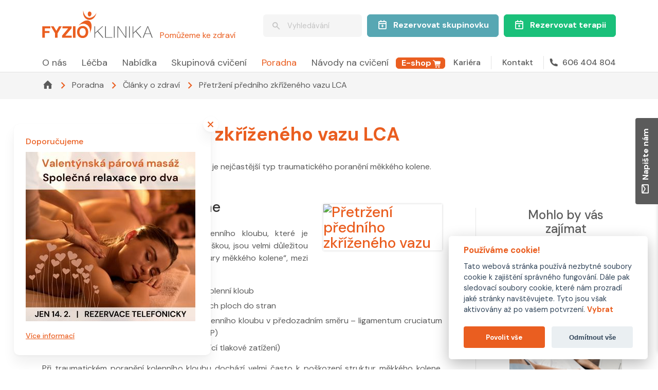

--- FILE ---
content_type: text/css
request_url: https://fyzioklinika.cz/build/assets/HoneypotField-B_Jonzeu.css
body_size: -250
content:
.honeypot-field[data-v-6cb82d95]{position:absolute;left:-9999px;opacity:0}


--- FILE ---
content_type: application/javascript
request_url: https://fyzioklinika.cz/build/assets/vendor-vue-CMqZzMc2.js
body_size: 94969
content:
const bi=globalThis||void 0||self;/**
* @vue/shared v3.5.25
* (c) 2018-present Yuxi (Evan) You and Vue contributors
* @license MIT
**/function Lt(e){const t=Object.create(null);for(const n of e.split(","))t[n]=1;return n=>n in t}const de={},As=[],tt=()=>{},Ns=()=>!1,fs=e=>e.charCodeAt(0)===111&&e.charCodeAt(1)===110&&(e.charCodeAt(2)>122||e.charCodeAt(2)<97),wl=e=>e.startsWith("onUpdate:"),fe=Object.assign,Ml=(e,t)=>{const n=e.indexOf(t);n>-1&&e.splice(n,1)},jm=Object.prototype.hasOwnProperty,_e=(e,t)=>jm.call(e,t),J=Array.isArray,Os=e=>Js(e)==="[object Map]",hs=e=>Js(e)==="[object Set]",lc=e=>Js(e)==="[object Date]",Gm=e=>Js(e)==="[object RegExp]",re=e=>typeof e=="function",le=e=>typeof e=="string",Tt=e=>typeof e=="symbol",ve=e=>e!==null&&typeof e=="object",Dl=e=>(ve(e)||re(e))&&re(e.then)&&re(e.catch),df=Object.prototype.toString,Js=e=>df.call(e),Km=e=>Js(e).slice(8,-1),Ki=e=>Js(e)==="[object Object]",Yi=e=>le(e)&&e!=="NaN"&&e[0]!=="-"&&""+parseInt(e,10)===e,xn=Lt(",key,ref,ref_for,ref_key,onVnodeBeforeMount,onVnodeMounted,onVnodeBeforeUpdate,onVnodeUpdated,onVnodeBeforeUnmount,onVnodeUnmounted"),Ym=Lt("bind,cloak,else-if,else,for,html,if,model,on,once,pre,show,slot,text,memo"),qi=e=>{const t=Object.create(null);return n=>t[n]||(t[n]=e(n))},qm=/-\w/g,Ae=qi(e=>e.replace(qm,t=>t.slice(1).toUpperCase())),Xm=/\B([A-Z])/g,bt=qi(e=>e.replace(Xm,"-$1").toLowerCase()),Wn=qi(e=>e.charAt(0).toUpperCase()+e.slice(1)),ns=qi(e=>e?`on${Wn(e)}`:""),dt=(e,t)=>!Object.is(e,t),Rs=(e,...t)=>{for(let n=0;n<e.length;n++)e[n](...t)},pf=(e,t,n,s=!1)=>{Object.defineProperty(e,t,{configurable:!0,enumerable:!1,writable:s,value:n})},Xi=e=>{const t=parseFloat(e);return isNaN(t)?e:t},vi=e=>{const t=le(e)?Number(e):NaN;return isNaN(t)?e:t};let ac;const Ji=()=>ac||(ac=typeof globalThis<"u"?globalThis:typeof self<"u"?self:typeof window<"u"?window:typeof bi<"u"?bi:{});function Jm(e,t){return e+JSON.stringify(t,(n,s)=>typeof s=="function"?s.toString():s)}const Qm="Infinity,undefined,NaN,isFinite,isNaN,parseFloat,parseInt,decodeURI,decodeURIComponent,encodeURI,encodeURIComponent,Math,Number,Date,Array,Object,Boolean,String,RegExp,Map,Set,JSON,Intl,BigInt,console,Error,Symbol",Zm=Lt(Qm);function Qs(e){if(J(e)){const t={};for(let n=0;n<e.length;n++){const s=e[n],r=le(s)?mf(s):Qs(s);if(r)for(const i in r)t[i]=r[i]}return t}else if(le(e)||ve(e))return e}const zm=/;(?![^(]*\))/g,eg=/:([^]+)/,tg=/\/\*[^]*?\*\//g;function mf(e){const t={};return e.replace(tg,"").split(zm).forEach(n=>{if(n){const s=n.split(eg);s.length>1&&(t[s[0].trim()]=s[1].trim())}}),t}function Zs(e){let t="";if(le(e))t=e;else if(J(e))for(let n=0;n<e.length;n++){const s=Zs(e[n]);s&&(t+=s+" ")}else if(ve(e))for(const n in e)e[n]&&(t+=n+" ");return t.trim()}function gf(e){if(!e)return null;let{class:t,style:n}=e;return t&&!le(t)&&(e.class=Zs(t)),n&&(e.style=Qs(n)),e}const ng="html,body,base,head,link,meta,style,title,address,article,aside,footer,header,hgroup,h1,h2,h3,h4,h5,h6,nav,section,div,dd,dl,dt,figcaption,figure,picture,hr,img,li,main,ol,p,pre,ul,a,b,abbr,bdi,bdo,br,cite,code,data,dfn,em,i,kbd,mark,q,rp,rt,ruby,s,samp,small,span,strong,sub,sup,time,u,var,wbr,area,audio,map,track,video,embed,object,param,source,canvas,script,noscript,del,ins,caption,col,colgroup,table,thead,tbody,td,th,tr,button,datalist,fieldset,form,input,label,legend,meter,optgroup,option,output,progress,select,textarea,details,dialog,menu,summary,template,blockquote,iframe,tfoot",sg="svg,animate,animateMotion,animateTransform,circle,clipPath,color-profile,defs,desc,discard,ellipse,feBlend,feColorMatrix,feComponentTransfer,feComposite,feConvolveMatrix,feDiffuseLighting,feDisplacementMap,feDistantLight,feDropShadow,feFlood,feFuncA,feFuncB,feFuncG,feFuncR,feGaussianBlur,feImage,feMerge,feMergeNode,feMorphology,feOffset,fePointLight,feSpecularLighting,feSpotLight,feTile,feTurbulence,filter,foreignObject,g,hatch,hatchpath,image,line,linearGradient,marker,mask,mesh,meshgradient,meshpatch,meshrow,metadata,mpath,path,pattern,polygon,polyline,radialGradient,rect,set,solidcolor,stop,switch,symbol,text,textPath,title,tspan,unknown,use,view",rg="annotation,annotation-xml,maction,maligngroup,malignmark,math,menclose,merror,mfenced,mfrac,mfraction,mglyph,mi,mlabeledtr,mlongdiv,mmultiscripts,mn,mo,mover,mpadded,mphantom,mprescripts,mroot,mrow,ms,mscarries,mscarry,msgroup,msline,mspace,msqrt,msrow,mstack,mstyle,msub,msubsup,msup,mtable,mtd,mtext,mtr,munder,munderover,none,semantics",ig="area,base,br,col,embed,hr,img,input,link,meta,param,source,track,wbr",og=Lt(ng),lg=Lt(sg),ag=Lt(rg),cg=Lt(ig),ug="itemscope,allowfullscreen,formnovalidate,ismap,nomodule,novalidate,readonly",fg=Lt(ug);function _f(e){return!!e||e===""}function hg(e,t){if(e.length!==t.length)return!1;let n=!0;for(let s=0;n&&s<e.length;s++)n=$n(e[s],t[s]);return n}function $n(e,t){if(e===t)return!0;let n=lc(e),s=lc(t);if(n||s)return n&&s?e.getTime()===t.getTime():!1;if(n=Tt(e),s=Tt(t),n||s)return e===t;if(n=J(e),s=J(t),n||s)return n&&s?hg(e,t):!1;if(n=ve(e),s=ve(t),n||s){if(!n||!s)return!1;const r=Object.keys(e).length,i=Object.keys(t).length;if(r!==i)return!1;for(const o in e){const l=e.hasOwnProperty(o),a=t.hasOwnProperty(o);if(l&&!a||!l&&a||!$n(e[o],t[o]))return!1}}return String(e)===String(t)}function Qi(e,t){return e.findIndex(n=>$n(n,t))}const yf=e=>!!(e&&e.__v_isRef===!0),xl=e=>le(e)?e:e==null?"":J(e)||ve(e)&&(e.toString===df||!re(e.toString))?yf(e)?xl(e.value):JSON.stringify(e,Ef,2):String(e),Ef=(e,t)=>yf(t)?Ef(e,t.value):Os(t)?{[`Map(${t.size})`]:[...t.entries()].reduce((n,[s,r],i)=>(n[Oo(s,i)+" =>"]=r,n),{})}:hs(t)?{[`Set(${t.size})`]:[...t.values()].map(n=>Oo(n))}:Tt(t)?Oo(t):ve(t)&&!J(t)&&!Ki(t)?String(t):t,Oo=(e,t="")=>{var n;return Tt(e)?`Symbol(${(n=e.description)!=null?n:t})`:e};function dg(e){return e==null?"initial":typeof e=="string"?e===""?" ":e:String(e)}/**
* @vue/reactivity v3.5.25
* (c) 2018-present Yuxi (Evan) You and Vue contributors
* @license MIT
**/let rt;class Zi{constructor(t=!1){this.detached=t,this._active=!0,this._on=0,this.effects=[],this.cleanups=[],this._isPaused=!1,this.parent=rt,!t&&rt&&(this.index=(rt.scopes||(rt.scopes=[])).push(this)-1)}get active(){return this._active}pause(){if(this._active){this._isPaused=!0;let t,n;if(this.scopes)for(t=0,n=this.scopes.length;t<n;t++)this.scopes[t].pause();for(t=0,n=this.effects.length;t<n;t++)this.effects[t].pause()}}resume(){if(this._active&&this._isPaused){this._isPaused=!1;let t,n;if(this.scopes)for(t=0,n=this.scopes.length;t<n;t++)this.scopes[t].resume();for(t=0,n=this.effects.length;t<n;t++)this.effects[t].resume()}}run(t){if(this._active){const n=rt;try{return rt=this,t()}finally{rt=n}}}on(){++this._on===1&&(this.prevScope=rt,rt=this)}off(){this._on>0&&--this._on===0&&(rt=this.prevScope,this.prevScope=void 0)}stop(t){if(this._active){this._active=!1;let n,s;for(n=0,s=this.effects.length;n<s;n++)this.effects[n].stop();for(this.effects.length=0,n=0,s=this.cleanups.length;n<s;n++)this.cleanups[n]();if(this.cleanups.length=0,this.scopes){for(n=0,s=this.scopes.length;n<s;n++)this.scopes[n].stop(!0);this.scopes.length=0}if(!this.detached&&this.parent&&!t){const r=this.parent.scopes.pop();r&&r!==this&&(this.parent.scopes[this.index]=r,r.index=this.index)}this.parent=void 0}}}function Fl(e){return new Zi(e)}function Vl(){return rt}function bf(e,t=!1){rt&&rt.cleanups.push(e)}let Ne;const Ro=new WeakSet;class Ms{constructor(t){this.fn=t,this.deps=void 0,this.depsTail=void 0,this.flags=5,this.next=void 0,this.cleanup=void 0,this.scheduler=void 0,rt&&rt.active&&rt.effects.push(this)}pause(){this.flags|=64}resume(){this.flags&64&&(this.flags&=-65,Ro.has(this)&&(Ro.delete(this),this.trigger()))}notify(){this.flags&2&&!(this.flags&32)||this.flags&8||Tf(this)}run(){if(!(this.flags&1))return this.fn();this.flags|=2,cc(this),Sf(this);const t=Ne,n=Wt;Ne=this,Wt=!0;try{return this.fn()}finally{Nf(this),Ne=t,Wt=n,this.flags&=-3}}stop(){if(this.flags&1){for(let t=this.deps;t;t=t.nextDep)Hl(t);this.deps=this.depsTail=void 0,cc(this),this.onStop&&this.onStop(),this.flags&=-2}}trigger(){this.flags&64?Ro.add(this):this.scheduler?this.scheduler():this.runIfDirty()}runIfDirty(){qo(this)&&this.run()}get dirty(){return qo(this)}}let vf=0,hr,dr;function Tf(e,t=!1){if(e.flags|=8,t){e.next=dr,dr=e;return}e.next=hr,hr=e}function Ul(){vf++}function $l(){if(--vf>0)return;if(dr){let t=dr;for(dr=void 0;t;){const n=t.next;t.next=void 0,t.flags&=-9,t=n}}let e;for(;hr;){let t=hr;for(hr=void 0;t;){const n=t.next;if(t.next=void 0,t.flags&=-9,t.flags&1)try{t.trigger()}catch(s){e||(e=s)}t=n}}if(e)throw e}function Sf(e){for(let t=e.deps;t;t=t.nextDep)t.version=-1,t.prevActiveLink=t.dep.activeLink,t.dep.activeLink=t}function Nf(e){let t,n=e.depsTail,s=n;for(;s;){const r=s.prevDep;s.version===-1?(s===n&&(n=r),Hl(s),pg(s)):t=s,s.dep.activeLink=s.prevActiveLink,s.prevActiveLink=void 0,s=r}e.deps=t,e.depsTail=n}function qo(e){for(let t=e.deps;t;t=t.nextDep)if(t.dep.version!==t.version||t.dep.computed&&(Cf(t.dep.computed)||t.dep.version!==t.version))return!0;return!!e._dirty}function Cf(e){if(e.flags&4&&!(e.flags&16)||(e.flags&=-17,e.globalVersion===br)||(e.globalVersion=br,!e.isSSR&&e.flags&128&&(!e.deps&&!e._dirty||!qo(e))))return;e.flags|=2;const t=e.dep,n=Ne,s=Wt;Ne=e,Wt=!0;try{Sf(e);const r=e.fn(e._value);(t.version===0||dt(r,e._value))&&(e.flags|=128,e._value=r,t.version++)}catch(r){throw t.version++,r}finally{Ne=n,Wt=s,Nf(e),e.flags&=-3}}function Hl(e,t=!1){const{dep:n,prevSub:s,nextSub:r}=e;if(s&&(s.nextSub=r,e.prevSub=void 0),r&&(r.prevSub=s,e.nextSub=void 0),n.subs===e&&(n.subs=s,!s&&n.computed)){n.computed.flags&=-5;for(let i=n.computed.deps;i;i=i.nextDep)Hl(i,!0)}!t&&!--n.sc&&n.map&&n.map.delete(n.key)}function pg(e){const{prevDep:t,nextDep:n}=e;t&&(t.nextDep=n,e.prevDep=void 0),n&&(n.prevDep=t,e.nextDep=void 0)}function If(e,t){e.effect instanceof Ms&&(e=e.effect.fn);const n=new Ms(e);t&&fe(n,t);try{n.run()}catch(r){throw n.stop(),r}const s=n.run.bind(n);return s.effect=n,s}function Af(e){e.effect.stop()}let Wt=!0;const Of=[];function vn(){Of.push(Wt),Wt=!1}function Tn(){const e=Of.pop();Wt=e===void 0?!0:e}function cc(e){const{cleanup:t}=e;if(e.cleanup=void 0,t){const n=Ne;Ne=void 0;try{t()}finally{Ne=n}}}let br=0;class mg{constructor(t,n){this.sub=t,this.dep=n,this.version=n.version,this.nextDep=this.prevDep=this.nextSub=this.prevSub=this.prevActiveLink=void 0}}class zi{constructor(t){this.computed=t,this.version=0,this.activeLink=void 0,this.subs=void 0,this.map=void 0,this.key=void 0,this.sc=0,this.__v_skip=!0}track(t){if(!Ne||!Wt||Ne===this.computed)return;let n=this.activeLink;if(n===void 0||n.sub!==Ne)n=this.activeLink=new mg(Ne,this),Ne.deps?(n.prevDep=Ne.depsTail,Ne.depsTail.nextDep=n,Ne.depsTail=n):Ne.deps=Ne.depsTail=n,Rf(n);else if(n.version===-1&&(n.version=this.version,n.nextDep)){const s=n.nextDep;s.prevDep=n.prevDep,n.prevDep&&(n.prevDep.nextDep=s),n.prevDep=Ne.depsTail,n.nextDep=void 0,Ne.depsTail.nextDep=n,Ne.depsTail=n,Ne.deps===n&&(Ne.deps=s)}return n}trigger(t){this.version++,br++,this.notify(t)}notify(t){Ul();try{for(let n=this.subs;n;n=n.prevSub)n.sub.notify()&&n.sub.dep.notify()}finally{$l()}}}function Rf(e){if(e.dep.sc++,e.sub.flags&4){const t=e.dep.computed;if(t&&!e.dep.subs){t.flags|=20;for(let s=t.deps;s;s=s.nextDep)Rf(s)}const n=e.dep.subs;n!==e&&(e.prevSub=n,n&&(n.nextSub=e)),e.dep.subs=e}}const Ti=new WeakMap,ss=Symbol(""),Xo=Symbol(""),vr=Symbol("");function ot(e,t,n){if(Wt&&Ne){let s=Ti.get(e);s||Ti.set(e,s=new Map);let r=s.get(n);r||(s.set(n,r=new zi),r.map=s,r.key=n),r.track()}}function gn(e,t,n,s,r,i){const o=Ti.get(e);if(!o){br++;return}const l=a=>{a&&a.trigger()};if(Ul(),t==="clear")o.forEach(l);else{const a=J(e),c=a&&Yi(n);if(a&&n==="length"){const u=Number(s);o.forEach((f,h)=>{(h==="length"||h===vr||!Tt(h)&&h>=u)&&l(f)})}else switch((n!==void 0||o.has(void 0))&&l(o.get(n)),c&&l(o.get(vr)),t){case"add":a?c&&l(o.get("length")):(l(o.get(ss)),Os(e)&&l(o.get(Xo)));break;case"delete":a||(l(o.get(ss)),Os(e)&&l(o.get(Xo)));break;case"set":Os(e)&&l(o.get(ss));break}}$l()}function gg(e,t){const n=Ti.get(e);return n&&n.get(t)}function _s(e){const t=pe(e);return t===e?t:(ot(t,"iterate",vr),mt(e)?t:t.map(qt))}function eo(e){return ot(e=pe(e),"iterate",vr),e}function Ln(e,t){return Yt(e)?nn(e)?Ds(qt(t)):Ds(t):qt(t)}const _g={__proto__:null,[Symbol.iterator](){return Lo(this,Symbol.iterator,e=>Ln(this,e))},concat(...e){return _s(this).concat(...e.map(t=>J(t)?_s(t):t))},entries(){return Lo(this,"entries",e=>(e[1]=Ln(this,e[1]),e))},every(e,t){return an(this,"every",e,t,void 0,arguments)},filter(e,t){return an(this,"filter",e,t,n=>n.map(s=>Ln(this,s)),arguments)},find(e,t){return an(this,"find",e,t,n=>Ln(this,n),arguments)},findIndex(e,t){return an(this,"findIndex",e,t,void 0,arguments)},findLast(e,t){return an(this,"findLast",e,t,n=>Ln(this,n),arguments)},findLastIndex(e,t){return an(this,"findLastIndex",e,t,void 0,arguments)},forEach(e,t){return an(this,"forEach",e,t,void 0,arguments)},includes(...e){return Po(this,"includes",e)},indexOf(...e){return Po(this,"indexOf",e)},join(e){return _s(this).join(e)},lastIndexOf(...e){return Po(this,"lastIndexOf",e)},map(e,t){return an(this,"map",e,t,void 0,arguments)},pop(){return ir(this,"pop")},push(...e){return ir(this,"push",e)},reduce(e,...t){return uc(this,"reduce",e,t)},reduceRight(e,...t){return uc(this,"reduceRight",e,t)},shift(){return ir(this,"shift")},some(e,t){return an(this,"some",e,t,void 0,arguments)},splice(...e){return ir(this,"splice",e)},toReversed(){return _s(this).toReversed()},toSorted(e){return _s(this).toSorted(e)},toSpliced(...e){return _s(this).toSpliced(...e)},unshift(...e){return ir(this,"unshift",e)},values(){return Lo(this,"values",e=>Ln(this,e))}};function Lo(e,t,n){const s=eo(e),r=s[t]();return s!==e&&!mt(e)&&(r._next=r.next,r.next=()=>{const i=r._next();return i.done||(i.value=n(i.value)),i}),r}const yg=Array.prototype;function an(e,t,n,s,r,i){const o=eo(e),l=o!==e&&!mt(e),a=o[t];if(a!==yg[t]){const f=a.apply(e,i);return l?qt(f):f}let c=n;o!==e&&(l?c=function(f,h){return n.call(this,Ln(e,f),h,e)}:n.length>2&&(c=function(f,h){return n.call(this,f,h,e)}));const u=a.call(o,c,s);return l&&r?r(u):u}function uc(e,t,n,s){const r=eo(e);let i=n;return r!==e&&(mt(e)?n.length>3&&(i=function(o,l,a){return n.call(this,o,l,a,e)}):i=function(o,l,a){return n.call(this,o,Ln(e,l),a,e)}),r[t](i,...s)}function Po(e,t,n){const s=pe(e);ot(s,"iterate",vr);const r=s[t](...n);return(r===-1||r===!1)&&er(n[0])?(n[0]=pe(n[0]),s[t](...n)):r}function ir(e,t,n=[]){vn(),Ul();const s=pe(e)[t].apply(e,n);return $l(),Tn(),s}const Eg=Lt("__proto__,__v_isRef,__isVue"),Lf=new Set(Object.getOwnPropertyNames(Symbol).filter(e=>e!=="arguments"&&e!=="caller").map(e=>Symbol[e]).filter(Tt));function bg(e){Tt(e)||(e=String(e));const t=pe(this);return ot(t,"has",e),t.hasOwnProperty(e)}class Pf{constructor(t=!1,n=!1){this._isReadonly=t,this._isShallow=n}get(t,n,s){if(n==="__v_skip")return t.__v_skip;const r=this._isReadonly,i=this._isShallow;if(n==="__v_isReactive")return!r;if(n==="__v_isReadonly")return r;if(n==="__v_isShallow")return i;if(n==="__v_raw")return s===(r?i?Ff:xf:i?Df:Mf).get(t)||Object.getPrototypeOf(t)===Object.getPrototypeOf(s)?t:void 0;const o=J(t);if(!r){let a;if(o&&(a=_g[n]))return a;if(n==="hasOwnProperty")return bg}const l=Reflect.get(t,n,Fe(t)?t:s);if((Tt(n)?Lf.has(n):Eg(n))||(r||ot(t,"get",n),i))return l;if(Fe(l)){const a=o&&Yi(n)?l:l.value;return r&&ve(a)?Tr(a):a}return ve(l)?r?Tr(l):zs(l):l}}class kf extends Pf{constructor(t=!1){super(!1,t)}set(t,n,s,r){let i=t[n];const o=J(t)&&Yi(n);if(!this._isShallow){const c=Yt(i);if(!mt(s)&&!Yt(s)&&(i=pe(i),s=pe(s)),!o&&Fe(i)&&!Fe(s))return c||(i.value=s),!0}const l=o?Number(n)<t.length:_e(t,n),a=Reflect.set(t,n,s,Fe(t)?t:r);return t===pe(r)&&(l?dt(s,i)&&gn(t,"set",n,s):gn(t,"add",n,s)),a}deleteProperty(t,n){const s=_e(t,n);t[n];const r=Reflect.deleteProperty(t,n);return r&&s&&gn(t,"delete",n,void 0),r}has(t,n){const s=Reflect.has(t,n);return(!Tt(n)||!Lf.has(n))&&ot(t,"has",n),s}ownKeys(t){return ot(t,"iterate",J(t)?"length":ss),Reflect.ownKeys(t)}}class wf extends Pf{constructor(t=!1){super(!0,t)}set(t,n){return!0}deleteProperty(t,n){return!0}}const vg=new kf,Tg=new wf,Sg=new kf(!0),Ng=new wf(!0),Jo=e=>e,Xr=e=>Reflect.getPrototypeOf(e);function Cg(e,t,n){return function(...s){const r=this.__v_raw,i=pe(r),o=Os(i),l=e==="entries"||e===Symbol.iterator&&o,a=e==="keys"&&o,c=r[e](...s),u=n?Jo:t?Ds:qt;return!t&&ot(i,"iterate",a?Xo:ss),{next(){const{value:f,done:h}=c.next();return h?{value:f,done:h}:{value:l?[u(f[0]),u(f[1])]:u(f),done:h}},[Symbol.iterator](){return this}}}}function Jr(e){return function(...t){return e==="delete"?!1:e==="clear"?void 0:this}}function Ig(e,t){const n={get(r){const i=this.__v_raw,o=pe(i),l=pe(r);e||(dt(r,l)&&ot(o,"get",r),ot(o,"get",l));const{has:a}=Xr(o),c=t?Jo:e?Ds:qt;if(a.call(o,r))return c(i.get(r));if(a.call(o,l))return c(i.get(l));i!==o&&i.get(r)},get size(){const r=this.__v_raw;return!e&&ot(pe(r),"iterate",ss),r.size},has(r){const i=this.__v_raw,o=pe(i),l=pe(r);return e||(dt(r,l)&&ot(o,"has",r),ot(o,"has",l)),r===l?i.has(r):i.has(r)||i.has(l)},forEach(r,i){const o=this,l=o.__v_raw,a=pe(l),c=t?Jo:e?Ds:qt;return!e&&ot(a,"iterate",ss),l.forEach((u,f)=>r.call(i,c(u),c(f),o))}};return fe(n,e?{add:Jr("add"),set:Jr("set"),delete:Jr("delete"),clear:Jr("clear")}:{add(r){!t&&!mt(r)&&!Yt(r)&&(r=pe(r));const i=pe(this);return Xr(i).has.call(i,r)||(i.add(r),gn(i,"add",r,r)),this},set(r,i){!t&&!mt(i)&&!Yt(i)&&(i=pe(i));const o=pe(this),{has:l,get:a}=Xr(o);let c=l.call(o,r);c||(r=pe(r),c=l.call(o,r));const u=a.call(o,r);return o.set(r,i),c?dt(i,u)&&gn(o,"set",r,i):gn(o,"add",r,i),this},delete(r){const i=pe(this),{has:o,get:l}=Xr(i);let a=o.call(i,r);a||(r=pe(r),a=o.call(i,r)),l&&l.call(i,r);const c=i.delete(r);return a&&gn(i,"delete",r,void 0),c},clear(){const r=pe(this),i=r.size!==0,o=r.clear();return i&&gn(r,"clear",void 0,void 0),o}}),["keys","values","entries",Symbol.iterator].forEach(r=>{n[r]=Cg(r,e,t)}),n}function to(e,t){const n=Ig(e,t);return(s,r,i)=>r==="__v_isReactive"?!e:r==="__v_isReadonly"?e:r==="__v_raw"?s:Reflect.get(_e(n,r)&&r in s?n:s,r,i)}const Ag={get:to(!1,!1)},Og={get:to(!1,!0)},Rg={get:to(!0,!1)},Lg={get:to(!0,!0)},Mf=new WeakMap,Df=new WeakMap,xf=new WeakMap,Ff=new WeakMap;function Pg(e){switch(e){case"Object":case"Array":return 1;case"Map":case"Set":case"WeakMap":case"WeakSet":return 2;default:return 0}}function kg(e){return e.__v_skip||!Object.isExtensible(e)?0:Pg(Km(e))}function zs(e){return Yt(e)?e:so(e,!1,vg,Ag,Mf)}function no(e){return so(e,!1,Sg,Og,Df)}function Tr(e){return so(e,!0,Tg,Rg,xf)}function Vf(e){return so(e,!0,Ng,Lg,Ff)}function so(e,t,n,s,r){if(!ve(e)||e.__v_raw&&!(t&&e.__v_isReactive))return e;const i=kg(e);if(i===0)return e;const o=r.get(e);if(o)return o;const l=new Proxy(e,i===2?s:n);return r.set(e,l),l}function nn(e){return Yt(e)?nn(e.__v_raw):!!(e&&e.__v_isReactive)}function Yt(e){return!!(e&&e.__v_isReadonly)}function mt(e){return!!(e&&e.__v_isShallow)}function er(e){return e?!!e.__v_raw:!1}function pe(e){const t=e&&e.__v_raw;return t?pe(t):e}function Bl(e){return!_e(e,"__v_skip")&&Object.isExtensible(e)&&pf(e,"__v_skip",!0),e}const qt=e=>ve(e)?zs(e):e,Ds=e=>ve(e)?Tr(e):e;function Fe(e){return e?e.__v_isRef===!0:!1}function At(e){return Uf(e,!1)}function tr(e){return Uf(e,!0)}function Uf(e,t){return Fe(e)?e:new wg(e,t)}class wg{constructor(t,n){this.dep=new zi,this.__v_isRef=!0,this.__v_isShallow=!1,this._rawValue=n?t:pe(t),this._value=n?t:qt(t),this.__v_isShallow=n}get value(){return this.dep.track(),this._value}set value(t){const n=this._rawValue,s=this.__v_isShallow||mt(t)||Yt(t);t=s?t:pe(t),dt(t,n)&&(this._rawValue=t,this._value=s?t:qt(t),this.dep.trigger())}}function $f(e){e.dep&&e.dep.trigger()}function jt(e){return Fe(e)?e.value:e}function Hf(e){return re(e)?e():jt(e)}const Mg={get:(e,t,n)=>t==="__v_raw"?e:jt(Reflect.get(e,t,n)),set:(e,t,n,s)=>{const r=e[t];return Fe(r)&&!Fe(n)?(r.value=n,!0):Reflect.set(e,t,n,s)}};function ro(e){return nn(e)?e:new Proxy(e,Mg)}class Dg{constructor(t){this.__v_isRef=!0,this._value=void 0;const n=this.dep=new zi,{get:s,set:r}=t(n.track.bind(n),n.trigger.bind(n));this._get=s,this._set=r}get value(){return this._value=this._get()}set value(t){this._set(t)}}function Wl(e){return new Dg(e)}function Bf(e){const t=J(e)?new Array(e.length):{};for(const n in e)t[n]=jf(e,n);return t}class xg{constructor(t,n,s){this._object=t,this._key=n,this._defaultValue=s,this.__v_isRef=!0,this._value=void 0,this._raw=pe(t);let r=!0,i=t;if(!J(t)||!Yi(String(n)))do r=!er(i)||mt(i);while(r&&(i=i.__v_raw));this._shallow=r}get value(){let t=this._object[this._key];return this._shallow&&(t=jt(t)),this._value=t===void 0?this._defaultValue:t}set value(t){if(this._shallow&&Fe(this._raw[this._key])){const n=this._object[this._key];if(Fe(n)){n.value=t;return}}this._object[this._key]=t}get dep(){return gg(this._raw,this._key)}}class Fg{constructor(t){this._getter=t,this.__v_isRef=!0,this.__v_isReadonly=!0,this._value=void 0}get value(){return this._value=this._getter()}}function Wf(e,t,n){return Fe(e)?e:re(e)?new Fg(e):ve(e)&&arguments.length>1?jf(e,t,n):At(e)}function jf(e,t,n){return new xg(e,t,n)}class Vg{constructor(t,n,s){this.fn=t,this.setter=n,this._value=void 0,this.dep=new zi(this),this.__v_isRef=!0,this.deps=void 0,this.depsTail=void 0,this.flags=16,this.globalVersion=br-1,this.next=void 0,this.effect=this,this.__v_isReadonly=!n,this.isSSR=s}notify(){if(this.flags|=16,!(this.flags&8)&&Ne!==this)return Tf(this,!0),!0}get value(){const t=this.dep.track();return Cf(this),t&&(t.version=this.dep.version),this._value}set value(t){this.setter&&this.setter(t)}}function Ug(e,t,n=!1){let s,r;return re(e)?s=e:(s=e.get,r=e.set),new Vg(s,r,n)}const Gf={GET:"get",HAS:"has",ITERATE:"iterate"},Kf={SET:"set",ADD:"add",DELETE:"delete",CLEAR:"clear"},Qr={},Si=new WeakMap;let Pn;function Yf(){return Pn}function jl(e,t=!1,n=Pn){if(n){let s=Si.get(n);s||Si.set(n,s=[]),s.push(e)}}function $g(e,t,n=de){const{immediate:s,deep:r,once:i,scheduler:o,augmentJob:l,call:a}=n,c=_=>r?_:mt(_)||r===!1||r===0?_n(_,1):_n(_);let u,f,h,p,b=!1,v=!1;if(Fe(e)?(f=()=>e.value,b=mt(e)):nn(e)?(f=()=>c(e),b=!0):J(e)?(v=!0,b=e.some(_=>nn(_)||mt(_)),f=()=>e.map(_=>{if(Fe(_))return _.value;if(nn(_))return c(_);if(re(_))return a?a(_,2):_()})):re(e)?t?f=a?()=>a(e,2):e:f=()=>{if(h){vn();try{h()}finally{Tn()}}const _=Pn;Pn=u;try{return a?a(e,3,[p]):e(p)}finally{Pn=_}}:f=tt,t&&r){const _=f,T=r===!0?1/0:r;f=()=>_n(_(),T)}const R=Vl(),A=()=>{u.stop(),R&&R.active&&Ml(R.effects,u)};if(i&&t){const _=t;t=(...T)=>{_(...T),A()}}let I=v?new Array(e.length).fill(Qr):Qr;const d=_=>{if(!(!(u.flags&1)||!u.dirty&&!_))if(t){const T=u.run();if(r||b||(v?T.some((N,k)=>dt(N,I[k])):dt(T,I))){h&&h();const N=Pn;Pn=u;try{const k=[T,I===Qr?void 0:v&&I[0]===Qr?[]:I,p];I=T,a?a(t,3,k):t(...k)}finally{Pn=N}}}else u.run()};return l&&l(d),u=new Ms(f),u.scheduler=o?()=>o(d,!1):d,p=_=>jl(_,!1,u),h=u.onStop=()=>{const _=Si.get(u);if(_){if(a)a(_,4);else for(const T of _)T();Si.delete(u)}},t?s?d(!0):I=u.run():o?o(d.bind(null,!0),!0):u.run(),A.pause=u.pause.bind(u),A.resume=u.resume.bind(u),A.stop=A,A}function _n(e,t=1/0,n){if(t<=0||!ve(e)||e.__v_skip||(n=n||new Map,(n.get(e)||0)>=t))return e;if(n.set(e,t),t--,Fe(e))_n(e.value,t,n);else if(J(e))for(let s=0;s<e.length;s++)_n(e[s],t,n);else if(hs(e)||Os(e))e.forEach(s=>{_n(s,t,n)});else if(Ki(e)){for(const s in e)_n(e[s],t,n);for(const s of Object.getOwnPropertySymbols(e))Object.prototype.propertyIsEnumerable.call(e,s)&&_n(e[s],t,n)}return e}/**
* @vue/runtime-core v3.5.25
* (c) 2018-present Yuxi (Evan) You and Vue contributors
* @license MIT
**/const qf=[];function Hg(e){qf.push(e)}function Bg(){qf.pop()}function Xf(e,t){}const Jf={SETUP_FUNCTION:0,0:"SETUP_FUNCTION",RENDER_FUNCTION:1,1:"RENDER_FUNCTION",NATIVE_EVENT_HANDLER:5,5:"NATIVE_EVENT_HANDLER",COMPONENT_EVENT_HANDLER:6,6:"COMPONENT_EVENT_HANDLER",VNODE_HOOK:7,7:"VNODE_HOOK",DIRECTIVE_HOOK:8,8:"DIRECTIVE_HOOK",TRANSITION_HOOK:9,9:"TRANSITION_HOOK",APP_ERROR_HANDLER:10,10:"APP_ERROR_HANDLER",APP_WARN_HANDLER:11,11:"APP_WARN_HANDLER",FUNCTION_REF:12,12:"FUNCTION_REF",ASYNC_COMPONENT_LOADER:13,13:"ASYNC_COMPONENT_LOADER",SCHEDULER:14,14:"SCHEDULER",COMPONENT_UPDATE:15,15:"COMPONENT_UPDATE",APP_UNMOUNT_CLEANUP:16,16:"APP_UNMOUNT_CLEANUP"},Wg={sp:"serverPrefetch hook",bc:"beforeCreate hook",c:"created hook",bm:"beforeMount hook",m:"mounted hook",bu:"beforeUpdate hook",u:"updated",bum:"beforeUnmount hook",um:"unmounted hook",a:"activated hook",da:"deactivated hook",ec:"errorCaptured hook",rtc:"renderTracked hook",rtg:"renderTriggered hook",0:"setup function",1:"render function",2:"watcher getter",3:"watcher callback",4:"watcher cleanup function",5:"native event handler",6:"component event handler",7:"vnode hook",8:"directive hook",9:"transition hook",10:"app errorHandler",11:"app warnHandler",12:"ref function",13:"async component loader",14:"scheduler flush",15:"component update",16:"app unmount cleanup function"};function ds(e,t,n,s){try{return s?e(...s):e()}catch(r){jn(r,t,n)}}function Rt(e,t,n,s){if(re(e)){const r=ds(e,t,n,s);return r&&Dl(r)&&r.catch(i=>{jn(i,t,n)}),r}if(J(e)){const r=[];for(let i=0;i<e.length;i++)r.push(Rt(e[i],t,n,s));return r}}function jn(e,t,n,s=!0){const r=t?t.vnode:null,{errorHandler:i,throwUnhandledErrorInProduction:o}=t&&t.appContext.config||de;if(t){let l=t.parent;const a=t.proxy,c=`https://vuejs.org/error-reference/#runtime-${n}`;for(;l;){const u=l.ec;if(u){for(let f=0;f<u.length;f++)if(u[f](e,a,c)===!1)return}l=l.parent}if(i){vn(),ds(i,null,10,[e,a,c]),Tn();return}}jg(e,n,r,s,o)}function jg(e,t,n,s=!0,r=!1){if(r)throw e;console.error(e)}const pt=[];let zt=-1;const Ls=[];let kn=null,bs=0;const Qf=Promise.resolve();let Ni=null;function nr(e){const t=Ni||Qf;return e?t.then(this?e.bind(this):e):t}function Gg(e){let t=zt+1,n=pt.length;for(;t<n;){const s=t+n>>>1,r=pt[s],i=Sr(r);i<e||i===e&&r.flags&2?t=s+1:n=s}return t}function Gl(e){if(!(e.flags&1)){const t=Sr(e),n=pt[pt.length-1];!n||!(e.flags&2)&&t>=Sr(n)?pt.push(e):pt.splice(Gg(t),0,e),e.flags|=1,Zf()}}function Zf(){Ni||(Ni=Qf.then(zf))}function xs(e){J(e)?Ls.push(...e):kn&&e.id===-1?kn.splice(bs+1,0,e):e.flags&1||(Ls.push(e),e.flags|=1),Zf()}function fc(e,t,n=zt+1){for(;n<pt.length;n++){const s=pt[n];if(s&&s.flags&2){if(e&&s.id!==e.uid)continue;pt.splice(n,1),n--,s.flags&4&&(s.flags&=-2),s(),s.flags&4||(s.flags&=-2)}}}function Ci(e){if(Ls.length){const t=[...new Set(Ls)].sort((n,s)=>Sr(n)-Sr(s));if(Ls.length=0,kn){kn.push(...t);return}for(kn=t,bs=0;bs<kn.length;bs++){const n=kn[bs];n.flags&4&&(n.flags&=-2),n.flags&8||n(),n.flags&=-2}kn=null,bs=0}}const Sr=e=>e.id==null?e.flags&2?-1:1/0:e.id;function zf(e){try{for(zt=0;zt<pt.length;zt++){const t=pt[zt];t&&!(t.flags&8)&&(t.flags&4&&(t.flags&=-2),ds(t,t.i,t.i?15:14),t.flags&4||(t.flags&=-2))}}finally{for(;zt<pt.length;zt++){const t=pt[zt];t&&(t.flags&=-2)}zt=-1,pt.length=0,Ci(),Ni=null,(pt.length||Ls.length)&&zf()}}let vs,Zr=[];function eh(e,t){var n,s;vs=e,vs?(vs.enabled=!0,Zr.forEach(({event:r,args:i})=>vs.emit(r,...i)),Zr=[]):typeof window<"u"&&window.HTMLElement&&!((s=(n=window.navigator)==null?void 0:n.userAgent)!=null&&s.includes("jsdom"))?((t.__VUE_DEVTOOLS_HOOK_REPLAY__=t.__VUE_DEVTOOLS_HOOK_REPLAY__||[]).push(i=>{eh(i,t)}),setTimeout(()=>{vs||(t.__VUE_DEVTOOLS_HOOK_REPLAY__=null,Zr=[])},3e3)):Zr=[]}let et=null,io=null;function Nr(e){const t=et;return et=e,io=e&&e.type.__scopeId||null,t}function th(e){io=e}function nh(){io=null}const sh=e=>oo;function oo(e,t=et,n){if(!t||e._n)return e;const s=(...r)=>{s._d&&Vs(-1);const i=Nr(t);let o;try{o=e(...r)}finally{Nr(i),s._d&&Vs(1)}return o};return s._n=!0,s._c=!0,s._d=!0,s}function rh(e,t){if(et===null)return e;const n=jr(et),s=e.dirs||(e.dirs=[]);for(let r=0;r<t.length;r++){let[i,o,l,a=de]=t[r];i&&(re(i)&&(i={mounted:i,updated:i}),i.deep&&_n(o),s.push({dir:i,instance:n,value:o,oldValue:void 0,arg:l,modifiers:a}))}return e}function en(e,t,n,s){const r=e.dirs,i=t&&t.dirs;for(let o=0;o<r.length;o++){const l=r[o];i&&(l.oldValue=i[o].value);let a=l.dir[s];a&&(vn(),Rt(a,n,8,[e.el,l,e,t]),Tn())}}const ih=Symbol("_vte"),oh=e=>e.__isTeleport,pr=e=>e&&(e.disabled||e.disabled===""),hc=e=>e&&(e.defer||e.defer===""),dc=e=>typeof SVGElement<"u"&&e instanceof SVGElement,pc=e=>typeof MathMLElement=="function"&&e instanceof MathMLElement,Qo=(e,t)=>{const n=e&&e.to;return le(n)?t?t(n):null:n},lh={name:"Teleport",__isTeleport:!0,process(e,t,n,s,r,i,o,l,a,c){const{mc:u,pc:f,pbc:h,o:{insert:p,querySelector:b,createText:v,createComment:R}}=c,A=pr(t.props);let{shapeFlag:I,children:d,dynamicChildren:_}=t;if(e==null){const T=t.el=v(""),N=t.anchor=v("");p(T,n,s),p(N,n,s);const k=(S,M)=>{I&16&&u(d,S,M,r,i,o,l,a)},w=()=>{const S=t.target=Qo(t.props,b),M=ch(S,t,v,p);S&&(o!=="svg"&&dc(S)?o="svg":o!=="mathml"&&pc(S)&&(o="mathml"),r&&r.isCE&&(r.ce._teleportTargets||(r.ce._teleportTargets=new Set)).add(S),A||(k(S,M),fi(t,!1)))};A&&(k(n,N),fi(t,!0)),hc(t.props)?(t.el.__isMounted=!1,We(()=>{w(),delete t.el.__isMounted},i)):w()}else{if(hc(t.props)&&e.el.__isMounted===!1){We(()=>{lh.process(e,t,n,s,r,i,o,l,a,c)},i);return}t.el=e.el,t.targetStart=e.targetStart;const T=t.anchor=e.anchor,N=t.target=e.target,k=t.targetAnchor=e.targetAnchor,w=pr(e.props),S=w?n:N,M=w?T:k;if(o==="svg"||dc(N)?o="svg":(o==="mathml"||pc(N))&&(o="mathml"),_?(h(e.dynamicChildren,_,S,r,i,o,l),fa(e,t,!0)):a||f(e,t,S,M,r,i,o,l,!1),A)w?t.props&&e.props&&t.props.to!==e.props.to&&(t.props.to=e.props.to):zr(t,n,T,c,1);else if((t.props&&t.props.to)!==(e.props&&e.props.to)){const H=t.target=Qo(t.props,b);H&&zr(t,H,null,c,0)}else w&&zr(t,N,k,c,1);fi(t,A)}},remove(e,t,n,{um:s,o:{remove:r}},i){const{shapeFlag:o,children:l,anchor:a,targetStart:c,targetAnchor:u,target:f,props:h}=e;if(f&&(r(c),r(u)),i&&r(a),o&16){const p=i||!pr(h);for(let b=0;b<l.length;b++){const v=l[b];s(v,t,n,p,!!v.dynamicChildren)}}},move:zr,hydrate:Kg};function zr(e,t,n,{o:{insert:s},m:r},i=2){i===0&&s(e.targetAnchor,t,n);const{el:o,anchor:l,shapeFlag:a,children:c,props:u}=e,f=i===2;if(f&&s(o,t,n),(!f||pr(u))&&a&16)for(let h=0;h<c.length;h++)r(c[h],t,n,2);f&&s(l,t,n)}function Kg(e,t,n,s,r,i,{o:{nextSibling:o,parentNode:l,querySelector:a,insert:c,createText:u}},f){function h(v,R,A,I){R.anchor=f(o(v),R,l(v),n,s,r,i),R.targetStart=A,R.targetAnchor=I}const p=t.target=Qo(t.props,a),b=pr(t.props);if(p){const v=p._lpa||p.firstChild;if(t.shapeFlag&16)if(b)h(e,t,v,v&&o(v));else{t.anchor=o(e);let R=v;for(;R;){if(R&&R.nodeType===8){if(R.data==="teleport start anchor")t.targetStart=R;else if(R.data==="teleport anchor"){t.targetAnchor=R,p._lpa=t.targetAnchor&&o(t.targetAnchor);break}}R=o(R)}t.targetAnchor||ch(p,t,u,c),f(v&&o(v),t,p,n,s,r,i)}fi(t,b)}else b&&t.shapeFlag&16&&h(e,t,e,o(e));return t.anchor&&o(t.anchor)}const ah=lh;function fi(e,t){const n=e.ctx;if(n&&n.ut){let s,r;for(t?(s=e.el,r=e.anchor):(s=e.targetStart,r=e.targetAnchor);s&&s!==r;)s.nodeType===1&&s.setAttribute("data-v-owner",n.uid),s=s.nextSibling;n.ut()}}function ch(e,t,n,s){const r=t.targetStart=n(""),i=t.targetAnchor=n("");return r[ih]=i,e&&(s(r,e),s(i,e)),i}const mn=Symbol("_leaveCb"),ei=Symbol("_enterCb");function lo(){const e={isMounted:!1,isLeaving:!1,isUnmounting:!1,leavingVNodes:new Map};return ps(()=>{e.isMounted=!0}),Br(()=>{e.isUnmounting=!0}),e}const wt=[Function,Array],ao={mode:String,appear:Boolean,persisted:Boolean,onBeforeEnter:wt,onEnter:wt,onAfterEnter:wt,onEnterCancelled:wt,onBeforeLeave:wt,onLeave:wt,onAfterLeave:wt,onLeaveCancelled:wt,onBeforeAppear:wt,onAppear:wt,onAfterAppear:wt,onAppearCancelled:wt},uh=e=>{const t=e.subTree;return t.component?uh(t.component):t},Yg={name:"BaseTransition",props:ao,setup(e,{slots:t}){const n=Ge(),s=lo();return()=>{const r=t.default&&Ur(t.default(),!0);if(!r||!r.length)return;const i=fh(r),o=pe(e),{mode:l}=o;if(s.isLeaving)return ko(i);const a=mc(i);if(!a)return ko(i);let c=ls(a,o,s,n,f=>c=f);a.type!==xe&&on(a,c);let u=n.subTree&&mc(n.subTree);if(u&&u.type!==xe&&!$t(u,a)&&uh(n).type!==xe){let f=ls(u,o,s,n);if(on(u,f),l==="out-in"&&a.type!==xe)return s.isLeaving=!0,f.afterLeave=()=>{s.isLeaving=!1,n.job.flags&8||n.update(),delete f.afterLeave,u=void 0},ko(i);l==="in-out"&&a.type!==xe?f.delayLeave=(h,p,b)=>{const v=hh(s,u);v[String(u.key)]=u,h[mn]=()=>{p(),h[mn]=void 0,delete c.delayedLeave,u=void 0},c.delayedLeave=()=>{b(),delete c.delayedLeave,u=void 0}}:u=void 0}else u&&(u=void 0);return i}}};function fh(e){let t=e[0];if(e.length>1){for(const n of e)if(n.type!==xe){t=n;break}}return t}const Kl=Yg;function hh(e,t){const{leavingVNodes:n}=e;let s=n.get(t.type);return s||(s=Object.create(null),n.set(t.type,s)),s}function ls(e,t,n,s,r){const{appear:i,mode:o,persisted:l=!1,onBeforeEnter:a,onEnter:c,onAfterEnter:u,onEnterCancelled:f,onBeforeLeave:h,onLeave:p,onAfterLeave:b,onLeaveCancelled:v,onBeforeAppear:R,onAppear:A,onAfterAppear:I,onAppearCancelled:d}=t,_=String(e.key),T=hh(n,e),N=(S,M)=>{S&&Rt(S,s,9,M)},k=(S,M)=>{const H=M[1];N(S,M),J(S)?S.every(P=>P.length<=1)&&H():S.length<=1&&H()},w={mode:o,persisted:l,beforeEnter(S){let M=a;if(!n.isMounted)if(i)M=R||a;else return;S[mn]&&S[mn](!0);const H=T[_];H&&$t(e,H)&&H.el[mn]&&H.el[mn](),N(M,[S])},enter(S){let M=c,H=u,P=f;if(!n.isMounted)if(i)M=A||c,H=I||u,P=d||f;else return;let B=!1;const Z=S[ei]=te=>{B||(B=!0,te?N(P,[S]):N(H,[S]),w.delayedLeave&&w.delayedLeave(),S[ei]=void 0)};M?k(M,[S,Z]):Z()},leave(S,M){const H=String(e.key);if(S[ei]&&S[ei](!0),n.isUnmounting)return M();N(h,[S]);let P=!1;const B=S[mn]=Z=>{P||(P=!0,M(),Z?N(v,[S]):N(b,[S]),S[mn]=void 0,T[H]===e&&delete T[H])};T[H]=e,p?k(p,[S,B]):B()},clone(S){const M=ls(S,t,n,s,r);return r&&r(M),M}};return w}function ko(e){if($r(e))return e=Xt(e),e.children=null,e}function mc(e){if(!$r(e))return oh(e.type)&&e.children?fh(e.children):e;if(e.component)return e.component.subTree;const{shapeFlag:t,children:n}=e;if(n){if(t&16)return n[0];if(t&32&&re(n.default))return n.default()}}function on(e,t){e.shapeFlag&6&&e.component?(e.transition=t,on(e.component.subTree,t)):e.shapeFlag&128?(e.ssContent.transition=t.clone(e.ssContent),e.ssFallback.transition=t.clone(e.ssFallback)):e.transition=t}function Ur(e,t=!1,n){let s=[],r=0;for(let i=0;i<e.length;i++){let o=e[i];const l=n==null?o.key:String(n)+String(o.key!=null?o.key:i);o.type===$e?(o.patchFlag&128&&r++,s=s.concat(Ur(o.children,t,l))):(t||o.type!==xe)&&s.push(l!=null?Xt(o,{key:l}):o)}if(r>1)for(let i=0;i<s.length;i++)s[i].patchFlag=-2;return s}function Sn(e,t){return re(e)?fe({name:e.name},t,{setup:e}):e}function dh(){const e=Ge();return e?(e.appContext.config.idPrefix||"v")+"-"+e.ids[0]+e.ids[1]++:""}function Yl(e){e.ids=[e.ids[0]+e.ids[2]+++"-",0,0]}function ph(e){const t=Ge(),n=tr(null);if(t){const r=t.refs===de?t.refs={}:t.refs;Object.defineProperty(r,e,{enumerable:!0,get:()=>n.value,set:i=>n.value=i})}return n}const Ii=new WeakMap;function Ps(e,t,n,s,r=!1){if(J(e)){e.forEach((b,v)=>Ps(b,t&&(J(t)?t[v]:t),n,s,r));return}if(Fn(s)&&!r){s.shapeFlag&512&&s.type.__asyncResolved&&s.component.subTree.component&&Ps(e,t,n,s.component.subTree);return}const i=s.shapeFlag&4?jr(s.component):s.el,o=r?null:i,{i:l,r:a}=e,c=t&&t.r,u=l.refs===de?l.refs={}:l.refs,f=l.setupState,h=pe(f),p=f===de?Ns:b=>_e(h,b);if(c!=null&&c!==a){if(gc(t),le(c))u[c]=null,p(c)&&(f[c]=null);else if(Fe(c)){c.value=null;const b=t;b.k&&(u[b.k]=null)}}if(re(a))ds(a,l,12,[o,u]);else{const b=le(a),v=Fe(a);if(b||v){const R=()=>{if(e.f){const A=b?p(a)?f[a]:u[a]:a.value;if(r)J(A)&&Ml(A,i);else if(J(A))A.includes(i)||A.push(i);else if(b)u[a]=[i],p(a)&&(f[a]=u[a]);else{const I=[i];a.value=I,e.k&&(u[e.k]=I)}}else b?(u[a]=o,p(a)&&(f[a]=o)):v&&(a.value=o,e.k&&(u[e.k]=o))};if(o){const A=()=>{R(),Ii.delete(e)};A.id=-1,Ii.set(e,A),We(A,n)}else gc(e),R()}}}function gc(e){const t=Ii.get(e);t&&(t.flags|=8,Ii.delete(e))}let _c=!1;const ys=()=>{_c||(console.error("Hydration completed but contains mismatches."),_c=!0)},qg=e=>e.namespaceURI.includes("svg")&&e.tagName!=="foreignObject",Xg=e=>e.namespaceURI.includes("MathML"),ti=e=>{if(e.nodeType===1){if(qg(e))return"svg";if(Xg(e))return"mathml"}},Cs=e=>e.nodeType===8;function Jg(e){const{mt:t,p:n,o:{patchProp:s,createText:r,nextSibling:i,parentNode:o,remove:l,insert:a,createComment:c}}=e,u=(d,_)=>{if(!_.hasChildNodes()){n(null,d,_),Ci(),_._vnode=d;return}f(_.firstChild,d,null,null,null),Ci(),_._vnode=d},f=(d,_,T,N,k,w=!1)=>{w=w||!!_.dynamicChildren;const S=Cs(d)&&d.data==="[",M=()=>v(d,_,T,N,k,S),{type:H,ref:P,shapeFlag:B,patchFlag:Z}=_;let te=d.nodeType;_.el=d,Z===-2&&(w=!1,_.dynamicChildren=null);let G=null;switch(H){case sn:te!==3?_.children===""?(a(_.el=r(""),o(d),d),G=d):G=M():(d.data!==_.children&&(ys(),d.data=_.children),G=i(d));break;case xe:I(d)?(G=i(d),A(_.el=d.content.firstChild,d,T)):te!==8||S?G=M():G=i(d);break;case Vn:if(S&&(d=i(d),te=d.nodeType),te===1||te===3){G=d;const ee=!_.children.length;for(let q=0;q<_.staticCount;q++)ee&&(_.children+=G.nodeType===1?G.outerHTML:G.data),q===_.staticCount-1&&(_.anchor=G),G=i(G);return S?i(G):G}else M();break;case $e:S?G=b(d,_,T,N,k,w):G=M();break;default:if(B&1)(te!==1||_.type.toLowerCase()!==d.tagName.toLowerCase())&&!I(d)?G=M():G=h(d,_,T,N,k,w);else if(B&6){_.slotScopeIds=k;const ee=o(d);if(S?G=R(d):Cs(d)&&d.data==="teleport start"?G=R(d,d.data,"teleport end"):G=i(d),t(_,ee,null,T,N,ti(ee),w),Fn(_)&&!_.type.__asyncResolved){let q;S?(q=Ie($e),q.anchor=G?G.previousSibling:ee.lastChild):q=d.nodeType===3?go(""):Ie("div"),q.el=d,_.component.subTree=q}}else B&64?te!==8?G=M():G=_.type.hydrate(d,_,T,N,k,w,e,p):B&128&&(G=_.type.hydrate(d,_,T,N,ti(o(d)),k,w,e,f))}return P!=null&&Ps(P,null,N,_),G},h=(d,_,T,N,k,w)=>{w=w||!!_.dynamicChildren;const{type:S,props:M,patchFlag:H,shapeFlag:P,dirs:B,transition:Z}=_,te=S==="input"||S==="option";if(te||H!==-1){B&&en(_,null,T,"created");let G=!1;if(I(d)){G=ad(null,Z)&&T&&T.vnode.props&&T.vnode.props.appear;const q=d.content.firstChild;if(G){const me=q.getAttribute("class");me&&(q.$cls=me),Z.beforeEnter(q)}A(q,d,T),_.el=d=q}if(P&16&&!(M&&(M.innerHTML||M.textContent))){let q=p(d.firstChild,_,d,T,N,k,w);for(;q;){ni(d,1)||ys();const me=q;q=q.nextSibling,l(me)}}else if(P&8){let q=_.children;q[0]===`
`&&(d.tagName==="PRE"||d.tagName==="TEXTAREA")&&(q=q.slice(1));const{textContent:me}=d;me!==q&&me!==q.replace(/\r\n|\r/g,`
`)&&(ni(d,0)||ys(),d.textContent=_.children)}if(M){if(te||!w||H&48){const q=d.tagName.includes("-");for(const me in M)(te&&(me.endsWith("value")||me==="indeterminate")||fs(me)&&!xn(me)||me[0]==="."||q)&&s(d,me,null,M[me],void 0,T)}else if(M.onClick)s(d,"onClick",null,M.onClick,void 0,T);else if(H&4&&nn(M.style))for(const q in M.style)M.style[q]}let ee;(ee=M&&M.onVnodeBeforeMount)&&yt(ee,T,_),B&&en(_,null,T,"beforeMount"),((ee=M&&M.onVnodeMounted)||B||G)&&hd(()=>{ee&&yt(ee,T,_),G&&Z.enter(d),B&&en(_,null,T,"mounted")},N)}return d.nextSibling},p=(d,_,T,N,k,w,S)=>{S=S||!!_.dynamicChildren;const M=_.children,H=M.length;for(let P=0;P<H;P++){const B=S?M[P]:M[P]=Et(M[P]),Z=B.type===sn;d?(Z&&!S&&P+1<H&&Et(M[P+1]).type===sn&&(a(r(d.data.slice(B.children.length)),T,i(d)),d.data=B.children),d=f(d,B,N,k,w,S)):Z&&!B.children?a(B.el=r(""),T):(ni(T,1)||ys(),n(null,B,T,null,N,k,ti(T),w))}return d},b=(d,_,T,N,k,w)=>{const{slotScopeIds:S}=_;S&&(k=k?k.concat(S):S);const M=o(d),H=p(i(d),_,M,T,N,k,w);return H&&Cs(H)&&H.data==="]"?i(_.anchor=H):(ys(),a(_.anchor=c("]"),M,H),H)},v=(d,_,T,N,k,w)=>{if(ni(d.parentElement,1)||ys(),_.el=null,w){const H=R(d);for(;;){const P=i(d);if(P&&P!==H)l(P);else break}}const S=i(d),M=o(d);return l(d),n(null,_,M,S,T,N,ti(M),k),T&&(T.vnode.el=_.el,po(T,_.el)),S},R=(d,_="[",T="]")=>{let N=0;for(;d;)if(d=i(d),d&&Cs(d)&&(d.data===_&&N++,d.data===T)){if(N===0)return i(d);N--}return d},A=(d,_,T)=>{const N=_.parentNode;N&&N.replaceChild(d,_);let k=T;for(;k;)k.vnode.el===_&&(k.vnode.el=k.subTree.el=d),k=k.parent},I=d=>d.nodeType===1&&d.tagName==="TEMPLATE";return[u,f]}const yc="data-allow-mismatch",Qg={0:"text",1:"children",2:"class",3:"style",4:"attribute"};function ni(e,t){if(t===0||t===1)for(;e&&!e.hasAttribute(yc);)e=e.parentElement;const n=e&&e.getAttribute(yc);if(n==null)return!1;if(n==="")return!0;{const s=n.split(",");return t===0&&s.includes("children")?!0:s.includes(Qg[t])}}const Zg=Ji().requestIdleCallback||(e=>setTimeout(e,1)),zg=Ji().cancelIdleCallback||(e=>clearTimeout(e)),mh=(e=1e4)=>t=>{const n=Zg(t,{timeout:e});return()=>zg(n)};function e_(e){const{top:t,left:n,bottom:s,right:r}=e.getBoundingClientRect(),{innerHeight:i,innerWidth:o}=window;return(t>0&&t<i||s>0&&s<i)&&(n>0&&n<o||r>0&&r<o)}const gh=e=>(t,n)=>{const s=new IntersectionObserver(r=>{for(const i of r)if(i.isIntersecting){s.disconnect(),t();break}},e);return n(r=>{if(r instanceof Element){if(e_(r))return t(),s.disconnect(),!1;s.observe(r)}}),()=>s.disconnect()},_h=e=>t=>{if(e){const n=matchMedia(e);if(n.matches)t();else return n.addEventListener("change",t,{once:!0}),()=>n.removeEventListener("change",t)}},yh=(e=[])=>(t,n)=>{le(e)&&(e=[e]);let s=!1;const r=o=>{s||(s=!0,i(),t(),o.target.dispatchEvent(new o.constructor(o.type,o)))},i=()=>{n(o=>{for(const l of e)o.removeEventListener(l,r)})};return n(o=>{for(const l of e)o.addEventListener(l,r,{once:!0})}),i};function t_(e,t){if(Cs(e)&&e.data==="["){let n=1,s=e.nextSibling;for(;s;){if(s.nodeType===1){if(t(s)===!1)break}else if(Cs(s))if(s.data==="]"){if(--n===0)break}else s.data==="["&&n++;s=s.nextSibling}}else t(e)}const Fn=e=>!!e.type.__asyncLoader;function Eh(e){re(e)&&(e={loader:e});const{loader:t,loadingComponent:n,errorComponent:s,delay:r=200,hydrate:i,timeout:o,suspensible:l=!0,onError:a}=e;let c=null,u,f=0;const h=()=>(f++,c=null,p()),p=()=>{let b;return c||(b=c=t().catch(v=>{if(v=v instanceof Error?v:new Error(String(v)),a)return new Promise((R,A)=>{a(v,()=>R(h()),()=>A(v),f+1)});throw v}).then(v=>b!==c&&c?c:(v&&(v.__esModule||v[Symbol.toStringTag]==="Module")&&(v=v.default),u=v,v)))};return Sn({name:"AsyncComponentWrapper",__asyncLoader:p,__asyncHydrate(b,v,R){let A=!1;(v.bu||(v.bu=[])).push(()=>A=!0);const I=()=>{A||R()},d=i?()=>{const _=i(I,T=>t_(b,T));_&&(v.bum||(v.bum=[])).push(_)}:I;u?d():p().then(()=>!v.isUnmounted&&d())},get __asyncResolved(){return u},setup(){const b=ze;if(Yl(b),u)return()=>si(u,b);const v=d=>{c=null,jn(d,b,13,!s)};if(l&&b.suspense||Us)return p().then(d=>()=>si(d,b)).catch(d=>(v(d),()=>s?Ie(s,{error:d}):null));const R=At(!1),A=At(),I=At(!!r);return r&&setTimeout(()=>{I.value=!1},r),o!=null&&setTimeout(()=>{if(!R.value&&!A.value){const d=new Error(`Async component timed out after ${o}ms.`);v(d),A.value=d}},o),p().then(()=>{R.value=!0,b.parent&&$r(b.parent.vnode)&&b.parent.update()}).catch(d=>{v(d),A.value=d}),()=>{if(R.value&&u)return si(u,b);if(A.value&&s)return Ie(s,{error:A.value});if(n&&!I.value)return si(n,b)}}})}function si(e,t){const{ref:n,props:s,children:r,ce:i}=t.vnode,o=Ie(e,s,r);return o.ref=n,o.ce=i,delete t.vnode.ce,o}const $r=e=>e.type.__isKeepAlive,n_={name:"KeepAlive",__isKeepAlive:!0,props:{include:[String,RegExp,Array],exclude:[String,RegExp,Array],max:[String,Number]},setup(e,{slots:t}){const n=Ge(),s=n.ctx;if(!s.renderer)return()=>{const I=t.default&&t.default();return I&&I.length===1?I[0]:I};const r=new Map,i=new Set;let o=null;const l=n.suspense,{renderer:{p:a,m:c,um:u,o:{createElement:f}}}=s,h=f("div");s.activate=(I,d,_,T,N)=>{const k=I.component;c(I,d,_,0,l),a(k.vnode,I,d,_,k,l,T,I.slotScopeIds,N),We(()=>{k.isDeactivated=!1,k.a&&Rs(k.a);const w=I.props&&I.props.onVnodeMounted;w&&yt(w,k.parent,I)},l)},s.deactivate=I=>{const d=I.component;Oi(d.m),Oi(d.a),c(I,h,null,1,l),We(()=>{d.da&&Rs(d.da);const _=I.props&&I.props.onVnodeUnmounted;_&&yt(_,d.parent,I),d.isDeactivated=!0},l)};function p(I){wo(I),u(I,n,l,!0)}function b(I){r.forEach((d,_)=>{const T=al(d.type);T&&!I(T)&&v(_)})}function v(I){const d=r.get(I);d&&(!o||!$t(d,o))?p(d):o&&wo(o),r.delete(I),i.delete(I)}Gt(()=>[e.include,e.exclude],([I,d])=>{I&&b(_=>ur(I,_)),d&&b(_=>!ur(d,_))},{flush:"post",deep:!0});let R=null;const A=()=>{R!=null&&(Ri(n.subTree.type)?We(()=>{r.set(R,ri(n.subTree))},n.subTree.suspense):r.set(R,ri(n.subTree)))};return ps(A),Hr(A),Br(()=>{r.forEach(I=>{const{subTree:d,suspense:_}=n,T=ri(d);if(I.type===T.type&&I.key===T.key){wo(T);const N=T.component.da;N&&We(N,_);return}p(I)})}),()=>{if(R=null,!t.default)return o=null;const I=t.default(),d=I[0];if(I.length>1)return o=null,I;if(!ln(d)||!(d.shapeFlag&4)&&!(d.shapeFlag&128))return o=null,d;let _=ri(d);if(_.type===xe)return o=null,_;const T=_.type,N=al(Fn(_)?_.type.__asyncResolved||{}:T),{include:k,exclude:w,max:S}=e;if(k&&(!N||!ur(k,N))||w&&N&&ur(w,N))return _.shapeFlag&=-257,o=_,d;const M=_.key==null?T:_.key,H=r.get(M);return _.el&&(_=Xt(_),d.shapeFlag&128&&(d.ssContent=_)),R=M,H?(_.el=H.el,_.component=H.component,_.transition&&on(_,_.transition),_.shapeFlag|=512,i.delete(M),i.add(M)):(i.add(M),S&&i.size>parseInt(S,10)&&v(i.values().next().value)),_.shapeFlag|=256,o=_,Ri(d.type)?d:_}}},bh=n_;function ur(e,t){return J(e)?e.some(n=>ur(n,t)):le(e)?e.split(",").includes(t):Gm(e)?(e.lastIndex=0,e.test(t)):!1}function ql(e,t){vh(e,"a",t)}function Xl(e,t){vh(e,"da",t)}function vh(e,t,n=ze){const s=e.__wdc||(e.__wdc=()=>{let r=n;for(;r;){if(r.isDeactivated)return;r=r.parent}return e()});if(co(t,s,n),n){let r=n.parent;for(;r&&r.parent;)$r(r.parent.vnode)&&s_(s,t,n,r),r=r.parent}}function s_(e,t,n,s){const r=co(t,e,s,!0);sr(()=>{Ml(s[t],r)},n)}function wo(e){e.shapeFlag&=-257,e.shapeFlag&=-513}function ri(e){return e.shapeFlag&128?e.ssContent:e}function co(e,t,n=ze,s=!1){if(n){const r=n[e]||(n[e]=[]),i=t.__weh||(t.__weh=(...o)=>{vn();const l=cs(n),a=Rt(t,n,e,o);return l(),Tn(),a});return s?r.unshift(i):r.push(i),i}}const Nn=e=>(t,n=ze)=>{(!Us||e==="sp")&&co(e,(...s)=>t(...s),n)},uo=Nn("bm"),ps=Nn("m"),fo=Nn("bu"),Hr=Nn("u"),Br=Nn("bum"),sr=Nn("um"),Jl=Nn("sp"),Ql=Nn("rtg"),Zl=Nn("rtc");function zl(e,t=ze){co("ec",e,t)}const ea="components",r_="directives";function Th(e,t){return ta(ea,e,!0,t)||e}const Sh=Symbol.for("v-ndc");function Nh(e){return le(e)?ta(ea,e,!1)||e:e||Sh}function Ch(e){return ta(r_,e)}function ta(e,t,n=!0,s=!1){const r=et||ze;if(r){const i=r.type;if(e===ea){const l=al(i,!1);if(l&&(l===t||l===Ae(t)||l===Wn(Ae(t))))return i}const o=Ec(r[e]||i[e],t)||Ec(r.appContext[e],t);return!o&&s?i:o}}function Ec(e,t){return e&&(e[t]||e[Ae(t)]||e[Wn(Ae(t))])}function Ih(e,t,n,s){let r;const i=n&&n[s],o=J(e);if(o||le(e)){const l=o&&nn(e);let a=!1,c=!1;l&&(a=!mt(e),c=Yt(e),e=eo(e)),r=new Array(e.length);for(let u=0,f=e.length;u<f;u++)r[u]=t(a?c?Ds(qt(e[u])):qt(e[u]):e[u],u,void 0,i&&i[u])}else if(typeof e=="number"){r=new Array(e);for(let l=0;l<e;l++)r[l]=t(l+1,l,void 0,i&&i[l])}else if(ve(e))if(e[Symbol.iterator])r=Array.from(e,(l,a)=>t(l,a,void 0,i&&i[a]));else{const l=Object.keys(e);r=new Array(l.length);for(let a=0,c=l.length;a<c;a++){const u=l[a];r[a]=t(e[u],u,a,i&&i[a])}}else r=[];return n&&(n[s]=r),r}function Ah(e,t){for(let n=0;n<t.length;n++){const s=t[n];if(J(s))for(let r=0;r<s.length;r++)e[s[r].name]=s[r].fn;else s&&(e[s.name]=s.key?(...r)=>{const i=s.fn(...r);return i&&(i.key=s.key),i}:s.fn)}return e}function Oh(e,t,n={},s,r){if(et.ce||et.parent&&Fn(et.parent)&&et.parent.ce){const c=Object.keys(n).length>0;return t!=="default"&&(n.name=t),Fs(),Ar($e,null,[Ie("slot",n,s&&s())],c?-2:64)}let i=e[t];i&&i._c&&(i._d=!1),Fs();const o=i&&na(i(n)),l=n.key||o&&o.key,a=Ar($e,{key:(l&&!Tt(l)?l:`_${t}`)+(!o&&s?"_fb":"")},o||(s?s():[]),o&&e._===1?64:-2);return!r&&a.scopeId&&(a.slotScopeIds=[a.scopeId+"-s"]),i&&i._c&&(i._d=!0),a}function na(e){return e.some(t=>ln(t)?!(t.type===xe||t.type===$e&&!na(t.children)):!0)?e:null}function Rh(e,t){const n={};for(const s in e)n[t&&/[A-Z]/.test(s)?`on:${s}`:ns(s)]=e[s];return n}const Zo=e=>e?vd(e)?jr(e):Zo(e.parent):null,mr=fe(Object.create(null),{$:e=>e,$el:e=>e.vnode.el,$data:e=>e.data,$props:e=>e.props,$attrs:e=>e.attrs,$slots:e=>e.slots,$refs:e=>e.refs,$parent:e=>Zo(e.parent),$root:e=>Zo(e.root),$host:e=>e.ce,$emit:e=>e.emit,$options:e=>sa(e),$forceUpdate:e=>e.f||(e.f=()=>{Gl(e.update)}),$nextTick:e=>e.n||(e.n=nr.bind(e.proxy)),$watch:e=>d_.bind(e)}),Mo=(e,t)=>e!==de&&!e.__isScriptSetup&&_e(e,t),zo={get({_:e},t){if(t==="__v_skip")return!0;const{ctx:n,setupState:s,data:r,props:i,accessCache:o,type:l,appContext:a}=e;if(t[0]!=="$"){const h=o[t];if(h!==void 0)switch(h){case 1:return s[t];case 2:return r[t];case 4:return n[t];case 3:return i[t]}else{if(Mo(s,t))return o[t]=1,s[t];if(r!==de&&_e(r,t))return o[t]=2,r[t];if(_e(i,t))return o[t]=3,i[t];if(n!==de&&_e(n,t))return o[t]=4,n[t];el&&(o[t]=0)}}const c=mr[t];let u,f;if(c)return t==="$attrs"&&ot(e.attrs,"get",""),c(e);if((u=l.__cssModules)&&(u=u[t]))return u;if(n!==de&&_e(n,t))return o[t]=4,n[t];if(f=a.config.globalProperties,_e(f,t))return f[t]},set({_:e},t,n){const{data:s,setupState:r,ctx:i}=e;return Mo(r,t)?(r[t]=n,!0):s!==de&&_e(s,t)?(s[t]=n,!0):_e(e.props,t)||t[0]==="$"&&t.slice(1)in e?!1:(i[t]=n,!0)},has({_:{data:e,setupState:t,accessCache:n,ctx:s,appContext:r,props:i,type:o}},l){let a;return!!(n[l]||e!==de&&l[0]!=="$"&&_e(e,l)||Mo(t,l)||_e(i,l)||_e(s,l)||_e(mr,l)||_e(r.config.globalProperties,l)||(a=o.__cssModules)&&a[l])},defineProperty(e,t,n){return n.get!=null?e._.accessCache[t]=0:_e(n,"value")&&this.set(e,t,n.value,null),Reflect.defineProperty(e,t,n)}},i_=fe({},zo,{get(e,t){if(t!==Symbol.unscopables)return zo.get(e,t,e)},has(e,t){return t[0]!=="_"&&!Zm(t)}});function Lh(){return null}function Ph(){return null}function kh(e){}function wh(e){}function Mh(){return null}function Dh(){}function xh(e,t){return null}function Fh(){return Uh().slots}function Vh(){return Uh().attrs}function Uh(e){const t=Ge();return t.setupContext||(t.setupContext=Cd(t))}function Cr(e){return J(e)?e.reduce((t,n)=>(t[n]=null,t),{}):e}function $h(e,t){const n=Cr(e);for(const s in t){if(s.startsWith("__skip"))continue;let r=n[s];r?J(r)||re(r)?r=n[s]={type:r,default:t[s]}:r.default=t[s]:r===null&&(r=n[s]={default:t[s]}),r&&t[`__skip_${s}`]&&(r.skipFactory=!0)}return n}function Hh(e,t){return!e||!t?e||t:J(e)&&J(t)?e.concat(t):fe({},Cr(e),Cr(t))}function Bh(e,t){const n={};for(const s in e)t.includes(s)||Object.defineProperty(n,s,{enumerable:!0,get:()=>e[s]});return n}function Wh(e){const t=Ge();let n=e();return il(),Dl(n)&&(n=n.catch(s=>{throw cs(t),s})),[n,()=>cs(t)]}let el=!0;function o_(e){const t=sa(e),n=e.proxy,s=e.ctx;el=!1,t.beforeCreate&&bc(t.beforeCreate,e,"bc");const{data:r,computed:i,methods:o,watch:l,provide:a,inject:c,created:u,beforeMount:f,mounted:h,beforeUpdate:p,updated:b,activated:v,deactivated:R,beforeDestroy:A,beforeUnmount:I,destroyed:d,unmounted:_,render:T,renderTracked:N,renderTriggered:k,errorCaptured:w,serverPrefetch:S,expose:M,inheritAttrs:H,components:P,directives:B,filters:Z}=t;if(c&&l_(c,s,null),o)for(const ee in o){const q=o[ee];re(q)&&(s[ee]=q.bind(n))}if(r){const ee=r.call(n,n);ve(ee)&&(e.data=zs(ee))}if(el=!0,i)for(const ee in i){const q=i[ee],me=re(q)?q.bind(n,n):re(q.get)?q.get.bind(n,n):tt,Be=!re(q)&&re(q.set)?q.set.bind(n):tt,Se=ke({get:me,set:Be});Object.defineProperty(s,ee,{enumerable:!0,configurable:!0,get:()=>Se.value,set:we=>Se.value=we})}if(l)for(const ee in l)jh(l[ee],s,n,ee);if(a){const ee=re(a)?a.call(n):a;Reflect.ownKeys(ee).forEach(q=>{ks(q,ee[q])})}u&&bc(u,e,"c");function G(ee,q){J(q)?q.forEach(me=>ee(me.bind(n))):q&&ee(q.bind(n))}if(G(uo,f),G(ps,h),G(fo,p),G(Hr,b),G(ql,v),G(Xl,R),G(zl,w),G(Zl,N),G(Ql,k),G(Br,I),G(sr,_),G(Jl,S),J(M))if(M.length){const ee=e.exposed||(e.exposed={});M.forEach(q=>{Object.defineProperty(ee,q,{get:()=>n[q],set:me=>n[q]=me,enumerable:!0})})}else e.exposed||(e.exposed={});T&&e.render===tt&&(e.render=T),H!=null&&(e.inheritAttrs=H),P&&(e.components=P),B&&(e.directives=B),S&&Yl(e)}function l_(e,t,n=tt){J(e)&&(e=tl(e));for(const s in e){const r=e[s];let i;ve(r)?"default"in r?i=Ft(r.from||s,r.default,!0):i=Ft(r.from||s):i=Ft(r),Fe(i)?Object.defineProperty(t,s,{enumerable:!0,configurable:!0,get:()=>i.value,set:o=>i.value=o}):t[s]=i}}function bc(e,t,n){Rt(J(e)?e.map(s=>s.bind(t.proxy)):e.bind(t.proxy),t,n)}function jh(e,t,n,s){let r=s.includes(".")?Xh(n,s):()=>n[s];if(le(e)){const i=t[e];re(i)&&Gt(r,i)}else if(re(e))Gt(r,e.bind(n));else if(ve(e))if(J(e))e.forEach(i=>jh(i,t,n,s));else{const i=re(e.handler)?e.handler.bind(n):t[e.handler];re(i)&&Gt(r,i,e)}}function sa(e){const t=e.type,{mixins:n,extends:s}=t,{mixins:r,optionsCache:i,config:{optionMergeStrategies:o}}=e.appContext,l=i.get(t);let a;return l?a=l:!r.length&&!n&&!s?a=t:(a={},r.length&&r.forEach(c=>Ai(a,c,o,!0)),Ai(a,t,o)),ve(t)&&i.set(t,a),a}function Ai(e,t,n,s=!1){const{mixins:r,extends:i}=t;i&&Ai(e,i,n,!0),r&&r.forEach(o=>Ai(e,o,n,!0));for(const o in t)if(!(s&&o==="expose")){const l=a_[o]||n&&n[o];e[o]=l?l(e[o],t[o]):t[o]}return e}const a_={data:vc,props:Tc,emits:Tc,methods:fr,computed:fr,beforeCreate:ut,created:ut,beforeMount:ut,mounted:ut,beforeUpdate:ut,updated:ut,beforeDestroy:ut,beforeUnmount:ut,destroyed:ut,unmounted:ut,activated:ut,deactivated:ut,errorCaptured:ut,serverPrefetch:ut,components:fr,directives:fr,watch:u_,provide:vc,inject:c_};function vc(e,t){return t?e?function(){return fe(re(e)?e.call(this,this):e,re(t)?t.call(this,this):t)}:t:e}function c_(e,t){return fr(tl(e),tl(t))}function tl(e){if(J(e)){const t={};for(let n=0;n<e.length;n++)t[e[n]]=e[n];return t}return e}function ut(e,t){return e?[...new Set([].concat(e,t))]:t}function fr(e,t){return e?fe(Object.create(null),e,t):t}function Tc(e,t){return e?J(e)&&J(t)?[...new Set([...e,...t])]:fe(Object.create(null),Cr(e),Cr(t??{})):t}function u_(e,t){if(!e)return t;if(!t)return e;const n=fe(Object.create(null),e);for(const s in t)n[s]=ut(e[s],t[s]);return n}function Gh(){return{app:null,config:{isNativeTag:Ns,performance:!1,globalProperties:{},optionMergeStrategies:{},errorHandler:void 0,warnHandler:void 0,compilerOptions:{}},mixins:[],components:{},directives:{},provides:Object.create(null),optionsCache:new WeakMap,propsCache:new WeakMap,emitsCache:new WeakMap}}let f_=0;function h_(e,t){return function(s,r=null){re(s)||(s=fe({},s)),r!=null&&!ve(r)&&(r=null);const i=Gh(),o=new WeakSet,l=[];let a=!1;const c=i.app={_uid:f_++,_component:s,_props:r,_container:null,_context:i,_instance:null,version:_a,get config(){return i.config},set config(u){},use(u,...f){return o.has(u)||(u&&re(u.install)?(o.add(u),u.install(c,...f)):re(u)&&(o.add(u),u(c,...f))),c},mixin(u){return i.mixins.includes(u)||i.mixins.push(u),c},component(u,f){return f?(i.components[u]=f,c):i.components[u]},directive(u,f){return f?(i.directives[u]=f,c):i.directives[u]},mount(u,f,h){if(!a){const p=c._ceVNode||Ie(s,r);return p.appContext=i,h===!0?h="svg":h===!1&&(h=void 0),f&&t?t(p,u):e(p,u,h),a=!0,c._container=u,u.__vue_app__=c,jr(p.component)}},onUnmount(u){l.push(u)},unmount(){a&&(Rt(l,c._instance,16),e(null,c._container),delete c._container.__vue_app__)},provide(u,f){return i.provides[u]=f,c},runWithContext(u){const f=rs;rs=c;try{return u()}finally{rs=f}}};return c}}let rs=null;function ks(e,t){if(ze){let n=ze.provides;const s=ze.parent&&ze.parent.provides;s===n&&(n=ze.provides=Object.create(s)),n[e]=t}}function Ft(e,t,n=!1){const s=Ge();if(s||rs){let r=rs?rs._context.provides:s?s.parent==null||s.ce?s.vnode.appContext&&s.vnode.appContext.provides:s.parent.provides:void 0;if(r&&e in r)return r[e];if(arguments.length>1)return n&&re(t)?t.call(s&&s.proxy):t}}function Kh(){return!!(Ge()||rs)}const ra=Symbol.for("v-scx"),ia=()=>Ft(ra);function Yh(e,t){return Wr(e,null,t)}function qh(e,t){return Wr(e,null,{flush:"post"})}function oa(e,t){return Wr(e,null,{flush:"sync"})}function Gt(e,t,n){return Wr(e,t,n)}function Wr(e,t,n=de){const{immediate:s,deep:r,flush:i,once:o}=n,l=fe({},n),a=t&&s||!t&&i!=="post";let c;if(Us){if(i==="sync"){const p=ia();c=p.__watcherHandles||(p.__watcherHandles=[])}else if(!a){const p=()=>{};return p.stop=tt,p.resume=tt,p.pause=tt,p}}const u=ze;l.call=(p,b,v)=>Rt(p,u,b,v);let f=!1;i==="post"?l.scheduler=p=>{We(p,u&&u.suspense)}:i!=="sync"&&(f=!0,l.scheduler=(p,b)=>{b?p():Gl(p)}),l.augmentJob=p=>{t&&(p.flags|=4),f&&(p.flags|=2,u&&(p.id=u.uid,p.i=u))};const h=$g(e,t,l);return Us&&(c?c.push(h):a&&h()),h}function d_(e,t,n){const s=this.proxy,r=le(e)?e.includes(".")?Xh(s,e):()=>s[e]:e.bind(s,s);let i;re(t)?i=t:(i=t.handler,n=t);const o=cs(this),l=Wr(r,i.bind(s),n);return o(),l}function Xh(e,t){const n=t.split(".");return()=>{let s=e;for(let r=0;r<n.length&&s;r++)s=s[n[r]];return s}}function Jh(e,t,n=de){const s=Ge(),r=Ae(t),i=bt(t),o=Qh(e,r),l=Wl((a,c)=>{let u,f=de,h;return oa(()=>{const p=e[r];dt(u,p)&&(u=p,c())}),{get(){return a(),n.get?n.get(u):u},set(p){const b=n.set?n.set(p):p;if(!dt(b,u)&&!(f!==de&&dt(p,f)))return;const v=s.vnode.props;v&&(t in v||r in v||i in v)&&(`onUpdate:${t}`in v||`onUpdate:${r}`in v||`onUpdate:${i}`in v)||(u=p,c()),s.emit(`update:${t}`,b),dt(p,b)&&dt(p,f)&&!dt(b,h)&&c(),f=p,h=b}}});return l[Symbol.iterator]=()=>{let a=0;return{next(){return a<2?{value:a++?o||de:l,done:!1}:{done:!0}}}},l}const Qh=(e,t)=>t==="modelValue"||t==="model-value"?e.modelModifiers:e[`${t}Modifiers`]||e[`${Ae(t)}Modifiers`]||e[`${bt(t)}Modifiers`];function p_(e,t,...n){if(e.isUnmounted)return;const s=e.vnode.props||de;let r=n;const i=t.startsWith("update:"),o=i&&Qh(s,t.slice(7));o&&(o.trim&&(r=n.map(u=>le(u)?u.trim():u)),o.number&&(r=n.map(Xi)));let l,a=s[l=ns(t)]||s[l=ns(Ae(t))];!a&&i&&(a=s[l=ns(bt(t))]),a&&Rt(a,e,6,r);const c=s[l+"Once"];if(c){if(!e.emitted)e.emitted={};else if(e.emitted[l])return;e.emitted[l]=!0,Rt(c,e,6,r)}}const m_=new WeakMap;function Zh(e,t,n=!1){const s=n?m_:t.emitsCache,r=s.get(e);if(r!==void 0)return r;const i=e.emits;let o={},l=!1;if(!re(e)){const a=c=>{const u=Zh(c,t,!0);u&&(l=!0,fe(o,u))};!n&&t.mixins.length&&t.mixins.forEach(a),e.extends&&a(e.extends),e.mixins&&e.mixins.forEach(a)}return!i&&!l?(ve(e)&&s.set(e,null),null):(J(i)?i.forEach(a=>o[a]=null):fe(o,i),ve(e)&&s.set(e,o),o)}function ho(e,t){return!e||!fs(t)?!1:(t=t.slice(2).replace(/Once$/,""),_e(e,t[0].toLowerCase()+t.slice(1))||_e(e,bt(t))||_e(e,t))}function hi(e){const{type:t,vnode:n,proxy:s,withProxy:r,propsOptions:[i],slots:o,attrs:l,emit:a,render:c,renderCache:u,props:f,data:h,setupState:p,ctx:b,inheritAttrs:v}=e,R=Nr(e);let A,I;try{if(n.shapeFlag&4){const _=r||s,T=_;A=Et(c.call(T,_,u,f,p,h,b)),I=l}else{const _=t;A=Et(_.length>1?_(f,{attrs:l,slots:o,emit:a}):_(f,null)),I=t.props?l:__(l)}}catch(_){gr.length=0,jn(_,e,1),A=Ie(xe)}let d=A;if(I&&v!==!1){const _=Object.keys(I),{shapeFlag:T}=d;_.length&&T&7&&(i&&_.some(wl)&&(I=y_(I,i)),d=Xt(d,I,!1,!0))}return n.dirs&&(d=Xt(d,null,!1,!0),d.dirs=d.dirs?d.dirs.concat(n.dirs):n.dirs),n.transition&&on(d,n.transition),A=d,Nr(R),A}function g_(e,t=!0){let n;for(let s=0;s<e.length;s++){const r=e[s];if(ln(r)){if(r.type!==xe||r.children==="v-if"){if(n)return;n=r}}else return}return n}const __=e=>{let t;for(const n in e)(n==="class"||n==="style"||fs(n))&&((t||(t={}))[n]=e[n]);return t},y_=(e,t)=>{const n={};for(const s in e)(!wl(s)||!(s.slice(9)in t))&&(n[s]=e[s]);return n};function E_(e,t,n){const{props:s,children:r,component:i}=e,{props:o,children:l,patchFlag:a}=t,c=i.emitsOptions;if(t.dirs||t.transition)return!0;if(n&&a>=0){if(a&1024)return!0;if(a&16)return s?Sc(s,o,c):!!o;if(a&8){const u=t.dynamicProps;for(let f=0;f<u.length;f++){const h=u[f];if(o[h]!==s[h]&&!ho(c,h))return!0}}}else return(r||l)&&(!l||!l.$stable)?!0:s===o?!1:s?o?Sc(s,o,c):!0:!!o;return!1}function Sc(e,t,n){const s=Object.keys(t);if(s.length!==Object.keys(e).length)return!0;for(let r=0;r<s.length;r++){const i=s[r];if(t[i]!==e[i]&&!ho(n,i))return!0}return!1}function po({vnode:e,parent:t},n){for(;t;){const s=t.subTree;if(s.suspense&&s.suspense.activeBranch===e&&(s.el=e.el),s===e)(e=t.vnode).el=n,t=t.parent;else break}}const zh={},ed=()=>Object.create(zh),td=e=>Object.getPrototypeOf(e)===zh;function b_(e,t,n,s=!1){const r={},i=ed();e.propsDefaults=Object.create(null),nd(e,t,r,i);for(const o in e.propsOptions[0])o in r||(r[o]=void 0);n?e.props=s?r:no(r):e.type.props?e.props=r:e.props=i,e.attrs=i}function v_(e,t,n,s){const{props:r,attrs:i,vnode:{patchFlag:o}}=e,l=pe(r),[a]=e.propsOptions;let c=!1;if((s||o>0)&&!(o&16)){if(o&8){const u=e.vnode.dynamicProps;for(let f=0;f<u.length;f++){let h=u[f];if(ho(e.emitsOptions,h))continue;const p=t[h];if(a)if(_e(i,h))p!==i[h]&&(i[h]=p,c=!0);else{const b=Ae(h);r[b]=nl(a,l,b,p,e,!1)}else p!==i[h]&&(i[h]=p,c=!0)}}}else{nd(e,t,r,i)&&(c=!0);let u;for(const f in l)(!t||!_e(t,f)&&((u=bt(f))===f||!_e(t,u)))&&(a?n&&(n[f]!==void 0||n[u]!==void 0)&&(r[f]=nl(a,l,f,void 0,e,!0)):delete r[f]);if(i!==l)for(const f in i)(!t||!_e(t,f))&&(delete i[f],c=!0)}c&&gn(e.attrs,"set","")}function nd(e,t,n,s){const[r,i]=e.propsOptions;let o=!1,l;if(t)for(let a in t){if(xn(a))continue;const c=t[a];let u;r&&_e(r,u=Ae(a))?!i||!i.includes(u)?n[u]=c:(l||(l={}))[u]=c:ho(e.emitsOptions,a)||(!(a in s)||c!==s[a])&&(s[a]=c,o=!0)}if(i){const a=pe(n),c=l||de;for(let u=0;u<i.length;u++){const f=i[u];n[f]=nl(r,a,f,c[f],e,!_e(c,f))}}return o}function nl(e,t,n,s,r,i){const o=e[n];if(o!=null){const l=_e(o,"default");if(l&&s===void 0){const a=o.default;if(o.type!==Function&&!o.skipFactory&&re(a)){const{propsDefaults:c}=r;if(n in c)s=c[n];else{const u=cs(r);s=c[n]=a.call(null,t),u()}}else s=a;r.ce&&r.ce._setProp(n,s)}o[0]&&(i&&!l?s=!1:o[1]&&(s===""||s===bt(n))&&(s=!0))}return s}const T_=new WeakMap;function sd(e,t,n=!1){const s=n?T_:t.propsCache,r=s.get(e);if(r)return r;const i=e.props,o={},l=[];let a=!1;if(!re(e)){const u=f=>{a=!0;const[h,p]=sd(f,t,!0);fe(o,h),p&&l.push(...p)};!n&&t.mixins.length&&t.mixins.forEach(u),e.extends&&u(e.extends),e.mixins&&e.mixins.forEach(u)}if(!i&&!a)return ve(e)&&s.set(e,As),As;if(J(i))for(let u=0;u<i.length;u++){const f=Ae(i[u]);Nc(f)&&(o[f]=de)}else if(i)for(const u in i){const f=Ae(u);if(Nc(f)){const h=i[u],p=o[f]=J(h)||re(h)?{type:h}:fe({},h),b=p.type;let v=!1,R=!0;if(J(b))for(let A=0;A<b.length;++A){const I=b[A],d=re(I)&&I.name;if(d==="Boolean"){v=!0;break}else d==="String"&&(R=!1)}else v=re(b)&&b.name==="Boolean";p[0]=v,p[1]=R,(v||_e(p,"default"))&&l.push(f)}}const c=[o,l];return ve(e)&&s.set(e,c),c}function Nc(e){return e[0]!=="$"&&!xn(e)}const la=e=>e==="_"||e==="_ctx"||e==="$stable",aa=e=>J(e)?e.map(Et):[Et(e)],S_=(e,t,n)=>{if(t._n)return t;const s=oo((...r)=>aa(t(...r)),n);return s._c=!1,s},rd=(e,t,n)=>{const s=e._ctx;for(const r in e){if(la(r))continue;const i=e[r];if(re(i))t[r]=S_(r,i,s);else if(i!=null){const o=aa(i);t[r]=()=>o}}},id=(e,t)=>{const n=aa(t);e.slots.default=()=>n},od=(e,t,n)=>{for(const s in t)(n||!la(s))&&(e[s]=t[s])},N_=(e,t,n)=>{const s=e.slots=ed();if(e.vnode.shapeFlag&32){const r=t._;r?(od(s,t,n),n&&pf(s,"_",r,!0)):rd(t,s)}else t&&id(e,t)},C_=(e,t,n)=>{const{vnode:s,slots:r}=e;let i=!0,o=de;if(s.shapeFlag&32){const l=t._;l?n&&l===1?i=!1:od(r,t,n):(i=!t.$stable,rd(t,r)),o=t}else t&&(id(e,t),o={default:1});if(i)for(const l in r)!la(l)&&o[l]==null&&delete r[l]},We=hd;function ca(e){return ld(e)}function ua(e){return ld(e,Jg)}function ld(e,t){const n=Ji();n.__VUE__=!0;const{insert:s,remove:r,patchProp:i,createElement:o,createText:l,createComment:a,setText:c,setElementText:u,parentNode:f,nextSibling:h,setScopeId:p=tt,insertStaticContent:b}=e,v=(E,m,O,U=null,x=null,$=null,Y=void 0,g=null,y=!!m.dynamicChildren)=>{if(E===m)return;E&&!$t(E,m)&&(U=F(E),we(E,x,$,!0),E=null),m.patchFlag===-2&&(y=!1,m.dynamicChildren=null);const{type:C,ref:V,shapeFlag:j}=m;switch(C){case sn:R(E,m,O,U);break;case xe:A(E,m,O,U);break;case Vn:E==null&&I(m,O,U,Y);break;case $e:P(E,m,O,U,x,$,Y,g,y);break;default:j&1?T(E,m,O,U,x,$,Y,g,y):j&6?B(E,m,O,U,x,$,Y,g,y):(j&64||j&128)&&C.process(E,m,O,U,x,$,Y,g,y,z)}V!=null&&x?Ps(V,E&&E.ref,$,m||E,!m):V==null&&E&&E.ref!=null&&Ps(E.ref,null,$,E,!0)},R=(E,m,O,U)=>{if(E==null)s(m.el=l(m.children),O,U);else{const x=m.el=E.el;m.children!==E.children&&c(x,m.children)}},A=(E,m,O,U)=>{E==null?s(m.el=a(m.children||""),O,U):m.el=E.el},I=(E,m,O,U)=>{[E.el,E.anchor]=b(E.children,m,O,U,E.el,E.anchor)},d=({el:E,anchor:m},O,U)=>{let x;for(;E&&E!==m;)x=h(E),s(E,O,U),E=x;s(m,O,U)},_=({el:E,anchor:m})=>{let O;for(;E&&E!==m;)O=h(E),r(E),E=O;r(m)},T=(E,m,O,U,x,$,Y,g,y)=>{if(m.type==="svg"?Y="svg":m.type==="math"&&(Y="mathml"),E==null)N(m,O,U,x,$,Y,g,y);else{const C=E.el&&E.el._isVueCE?E.el:null;try{C&&C._beginPatch(),S(E,m,x,$,Y,g,y)}finally{C&&C._endPatch()}}},N=(E,m,O,U,x,$,Y,g)=>{let y,C;const{props:V,shapeFlag:j,transition:W,dirs:L}=E;if(y=E.el=o(E.type,$,V&&V.is,V),j&8?u(y,E.children):j&16&&w(E.children,y,null,U,x,Do(E,$),Y,g),L&&en(E,null,U,"created"),k(y,E,E.scopeId,Y,U),V){for(const ne in V)ne!=="value"&&!xn(ne)&&i(y,ne,null,V[ne],$,U);"value"in V&&i(y,"value",null,V.value,$),(C=V.onVnodeBeforeMount)&&yt(C,U,E)}L&&en(E,null,U,"beforeMount");const D=ad(x,W);D&&W.beforeEnter(y),s(y,m,O),((C=V&&V.onVnodeMounted)||D||L)&&We(()=>{C&&yt(C,U,E),D&&W.enter(y),L&&en(E,null,U,"mounted")},x)},k=(E,m,O,U,x)=>{if(O&&p(E,O),U)for(let $=0;$<U.length;$++)p(E,U[$]);if(x){let $=x.subTree;if(m===$||Ri($.type)&&($.ssContent===m||$.ssFallback===m)){const Y=x.vnode;k(E,Y,Y.scopeId,Y.slotScopeIds,x.parent)}}},w=(E,m,O,U,x,$,Y,g,y=0)=>{for(let C=y;C<E.length;C++){const V=E[C]=g?wn(E[C]):Et(E[C]);v(null,V,m,O,U,x,$,Y,g)}},S=(E,m,O,U,x,$,Y)=>{const g=m.el=E.el;let{patchFlag:y,dynamicChildren:C,dirs:V}=m;y|=E.patchFlag&16;const j=E.props||de,W=m.props||de;let L;if(O&&qn(O,!1),(L=W.onVnodeBeforeUpdate)&&yt(L,O,m,E),V&&en(m,E,O,"beforeUpdate"),O&&qn(O,!0),(j.innerHTML&&W.innerHTML==null||j.textContent&&W.textContent==null)&&u(g,""),C?M(E.dynamicChildren,C,g,O,U,Do(m,x),$):Y||q(E,m,g,null,O,U,Do(m,x),$,!1),y>0){if(y&16)H(g,j,W,O,x);else if(y&2&&j.class!==W.class&&i(g,"class",null,W.class,x),y&4&&i(g,"style",j.style,W.style,x),y&8){const D=m.dynamicProps;for(let ne=0;ne<D.length;ne++){const se=D[ne],Pe=j[se],Ve=W[se];(Ve!==Pe||se==="value")&&i(g,se,Pe,Ve,x,O)}}y&1&&E.children!==m.children&&u(g,m.children)}else!Y&&C==null&&H(g,j,W,O,x);((L=W.onVnodeUpdated)||V)&&We(()=>{L&&yt(L,O,m,E),V&&en(m,E,O,"updated")},U)},M=(E,m,O,U,x,$,Y)=>{for(let g=0;g<m.length;g++){const y=E[g],C=m[g],V=y.el&&(y.type===$e||!$t(y,C)||y.shapeFlag&198)?f(y.el):O;v(y,C,V,null,U,x,$,Y,!0)}},H=(E,m,O,U,x)=>{if(m!==O){if(m!==de)for(const $ in m)!xn($)&&!($ in O)&&i(E,$,m[$],null,x,U);for(const $ in O){if(xn($))continue;const Y=O[$],g=m[$];Y!==g&&$!=="value"&&i(E,$,g,Y,x,U)}"value"in O&&i(E,"value",m.value,O.value,x)}},P=(E,m,O,U,x,$,Y,g,y)=>{const C=m.el=E?E.el:l(""),V=m.anchor=E?E.anchor:l("");let{patchFlag:j,dynamicChildren:W,slotScopeIds:L}=m;L&&(g=g?g.concat(L):L),E==null?(s(C,O,U),s(V,O,U),w(m.children||[],O,V,x,$,Y,g,y)):j>0&&j&64&&W&&E.dynamicChildren?(M(E.dynamicChildren,W,O,x,$,Y,g),(m.key!=null||x&&m===x.subTree)&&fa(E,m,!0)):q(E,m,O,V,x,$,Y,g,y)},B=(E,m,O,U,x,$,Y,g,y)=>{m.slotScopeIds=g,E==null?m.shapeFlag&512?x.ctx.activate(m,O,U,Y,y):Z(m,O,U,x,$,Y,y):te(E,m,y)},Z=(E,m,O,U,x,$,Y)=>{const g=E.component=bd(E,U,x);if($r(E)&&(g.ctx.renderer=z),Td(g,!1,Y),g.asyncDep){if(x&&x.registerDep(g,G,Y),!E.el){const y=g.subTree=Ie(xe);A(null,y,m,O),E.placeholder=y.el}}else G(g,E,m,O,x,$,Y)},te=(E,m,O)=>{const U=m.component=E.component;if(E_(E,m,O))if(U.asyncDep&&!U.asyncResolved){ee(U,m,O);return}else U.next=m,U.update();else m.el=E.el,U.vnode=m},G=(E,m,O,U,x,$,Y)=>{const g=()=>{if(E.isMounted){let{next:j,bu:W,u:L,parent:D,vnode:ne}=E;{const ct=cd(E);if(ct){j&&(j.el=ne.el,ee(E,j,Y)),ct.asyncDep.then(()=>{E.isUnmounted||g()});return}}let se=j,Pe;qn(E,!1),j?(j.el=ne.el,ee(E,j,Y)):j=ne,W&&Rs(W),(Pe=j.props&&j.props.onVnodeBeforeUpdate)&&yt(Pe,D,j,ne),qn(E,!0);const Ve=hi(E),Je=E.subTree;E.subTree=Ve,v(Je,Ve,f(Je.el),F(Je),E,x,$),j.el=Ve.el,se===null&&po(E,Ve.el),L&&We(L,x),(Pe=j.props&&j.props.onVnodeUpdated)&&We(()=>yt(Pe,D,j,ne),x)}else{let j;const{el:W,props:L}=m,{bm:D,m:ne,parent:se,root:Pe,type:Ve}=E,Je=Fn(m);if(qn(E,!1),D&&Rs(D),!Je&&(j=L&&L.onVnodeBeforeMount)&&yt(j,se,m),qn(E,!0),W&&Ee){const ct=()=>{E.subTree=hi(E),Ee(W,E.subTree,E,x,null)};Je&&Ve.__asyncHydrate?Ve.__asyncHydrate(W,E,ct):ct()}else{Pe.ce&&Pe.ce._def.shadowRoot!==!1&&Pe.ce._injectChildStyle(Ve);const ct=E.subTree=hi(E);v(null,ct,O,U,E,x,$),m.el=ct.el}if(ne&&We(ne,x),!Je&&(j=L&&L.onVnodeMounted)){const ct=m;We(()=>yt(j,se,ct),x)}(m.shapeFlag&256||se&&Fn(se.vnode)&&se.vnode.shapeFlag&256)&&E.a&&We(E.a,x),E.isMounted=!0,m=O=U=null}};E.scope.on();const y=E.effect=new Ms(g);E.scope.off();const C=E.update=y.run.bind(y),V=E.job=y.runIfDirty.bind(y);V.i=E,V.id=E.uid,y.scheduler=()=>Gl(V),qn(E,!0),C()},ee=(E,m,O)=>{m.component=E;const U=E.vnode.props;E.vnode=m,E.next=null,v_(E,m.props,U,O),C_(E,m.children,O),vn(),fc(E),Tn()},q=(E,m,O,U,x,$,Y,g,y=!1)=>{const C=E&&E.children,V=E?E.shapeFlag:0,j=m.children,{patchFlag:W,shapeFlag:L}=m;if(W>0){if(W&128){Be(C,j,O,U,x,$,Y,g,y);return}else if(W&256){me(C,j,O,U,x,$,Y,g,y);return}}L&8?(V&16&&Xe(C,x,$),j!==C&&u(O,j)):V&16?L&16?Be(C,j,O,U,x,$,Y,g,y):Xe(C,x,$,!0):(V&8&&u(O,""),L&16&&w(j,O,U,x,$,Y,g,y))},me=(E,m,O,U,x,$,Y,g,y)=>{E=E||As,m=m||As;const C=E.length,V=m.length,j=Math.min(C,V);let W;for(W=0;W<j;W++){const L=m[W]=y?wn(m[W]):Et(m[W]);v(E[W],L,O,null,x,$,Y,g,y)}C>V?Xe(E,x,$,!0,!1,j):w(m,O,U,x,$,Y,g,y,j)},Be=(E,m,O,U,x,$,Y,g,y)=>{let C=0;const V=m.length;let j=E.length-1,W=V-1;for(;C<=j&&C<=W;){const L=E[C],D=m[C]=y?wn(m[C]):Et(m[C]);if($t(L,D))v(L,D,O,null,x,$,Y,g,y);else break;C++}for(;C<=j&&C<=W;){const L=E[j],D=m[W]=y?wn(m[W]):Et(m[W]);if($t(L,D))v(L,D,O,null,x,$,Y,g,y);else break;j--,W--}if(C>j){if(C<=W){const L=W+1,D=L<V?m[L].el:U;for(;C<=W;)v(null,m[C]=y?wn(m[C]):Et(m[C]),O,D,x,$,Y,g,y),C++}}else if(C>W)for(;C<=j;)we(E[C],x,$,!0),C++;else{const L=C,D=C,ne=new Map;for(C=D;C<=W;C++){const Ct=m[C]=y?wn(m[C]):Et(m[C]);Ct.key!=null&&ne.set(Ct.key,C)}let se,Pe=0;const Ve=W-D+1;let Je=!1,ct=0;const gs=new Array(Ve);for(C=0;C<Ve;C++)gs[C]=0;for(C=L;C<=j;C++){const Ct=E[C];if(Pe>=Ve){we(Ct,x,$,!0);continue}let Qt;if(Ct.key!=null)Qt=ne.get(Ct.key);else for(se=D;se<=W;se++)if(gs[se-D]===0&&$t(Ct,m[se])){Qt=se;break}Qt===void 0?we(Ct,x,$,!0):(gs[Qt-D]=C+1,Qt>=ct?ct=Qt:Je=!0,v(Ct,m[Qt],O,null,x,$,Y,g,y),Pe++)}const rc=Je?I_(gs):As;for(se=rc.length-1,C=Ve-1;C>=0;C--){const Ct=D+C,Qt=m[Ct],ic=m[Ct+1],oc=Ct+1<V?ic.el||ic.placeholder:U;gs[C]===0?v(null,Qt,O,oc,x,$,Y,g,y):Je&&(se<0||C!==rc[se]?Se(Qt,O,oc,2):se--)}}},Se=(E,m,O,U,x=null)=>{const{el:$,type:Y,transition:g,children:y,shapeFlag:C}=E;if(C&6){Se(E.component.subTree,m,O,U);return}if(C&128){E.suspense.move(m,O,U);return}if(C&64){Y.move(E,m,O,z);return}if(Y===$e){s($,m,O);for(let j=0;j<y.length;j++)Se(y[j],m,O,U);s(E.anchor,m,O);return}if(Y===Vn){d(E,m,O);return}if(U!==2&&C&1&&g)if(U===0)g.beforeEnter($),s($,m,O),We(()=>g.enter($),x);else{const{leave:j,delayLeave:W,afterLeave:L}=g,D=()=>{E.ctx.isUnmounted?r($):s($,m,O)},ne=()=>{$._isLeaving&&$[mn](!0),j($,()=>{D(),L&&L()})};W?W($,D,ne):ne()}else s($,m,O)},we=(E,m,O,U=!1,x=!1)=>{const{type:$,props:Y,ref:g,children:y,dynamicChildren:C,shapeFlag:V,patchFlag:j,dirs:W,cacheIndex:L}=E;if(j===-2&&(x=!1),g!=null&&(vn(),Ps(g,null,O,E,!0),Tn()),L!=null&&(m.renderCache[L]=void 0),V&256){m.ctx.deactivate(E);return}const D=V&1&&W,ne=!Fn(E);let se;if(ne&&(se=Y&&Y.onVnodeBeforeUnmount)&&yt(se,m,E),V&6)Nt(E.component,O,U);else{if(V&128){E.suspense.unmount(O,U);return}D&&en(E,null,m,"beforeUnmount"),V&64?E.type.remove(E,m,O,z,U):C&&!C.hasOnce&&($!==$e||j>0&&j&64)?Xe(C,m,O,!1,!0):($===$e&&j&384||!x&&V&16)&&Xe(y,m,O),U&&kt(E)}(ne&&(se=Y&&Y.onVnodeUnmounted)||D)&&We(()=>{se&&yt(se,m,E),D&&en(E,null,m,"unmounted")},O)},kt=E=>{const{type:m,el:O,anchor:U,transition:x}=E;if(m===$e){St(O,U);return}if(m===Vn){_(E);return}const $=()=>{r(O),x&&!x.persisted&&x.afterLeave&&x.afterLeave()};if(E.shapeFlag&1&&x&&!x.persisted){const{leave:Y,delayLeave:g}=x,y=()=>Y(O,$);g?g(E.el,$,y):y()}else $()},St=(E,m)=>{let O;for(;E!==m;)O=h(E),r(E),E=O;r(m)},Nt=(E,m,O)=>{const{bum:U,scope:x,job:$,subTree:Y,um:g,m:y,a:C}=E;Oi(y),Oi(C),U&&Rs(U),x.stop(),$&&($.flags|=8,we(Y,E,m,O)),g&&We(g,m),We(()=>{E.isUnmounted=!0},m)},Xe=(E,m,O,U=!1,x=!1,$=0)=>{for(let Y=$;Y<E.length;Y++)we(E[Y],m,O,U,x)},F=E=>{if(E.shapeFlag&6)return F(E.component.subTree);if(E.shapeFlag&128)return E.suspense.next();const m=h(E.anchor||E.el),O=m&&m[ih];return O?h(O):m};let Q=!1;const K=(E,m,O)=>{E==null?m._vnode&&we(m._vnode,null,null,!0):v(m._vnode||null,E,m,null,null,null,O),m._vnode=E,Q||(Q=!0,fc(),Ci(),Q=!1)},z={p:v,um:we,m:Se,r:kt,mt:Z,mc:w,pc:q,pbc:M,n:F,o:e};let ae,Ee;return t&&([ae,Ee]=t(z)),{render:K,hydrate:ae,createApp:h_(K,ae)}}function Do({type:e,props:t},n){return n==="svg"&&e==="foreignObject"||n==="mathml"&&e==="annotation-xml"&&t&&t.encoding&&t.encoding.includes("html")?void 0:n}function qn({effect:e,job:t},n){n?(e.flags|=32,t.flags|=4):(e.flags&=-33,t.flags&=-5)}function ad(e,t){return(!e||e&&!e.pendingBranch)&&t&&!t.persisted}function fa(e,t,n=!1){const s=e.children,r=t.children;if(J(s)&&J(r))for(let i=0;i<s.length;i++){const o=s[i];let l=r[i];l.shapeFlag&1&&!l.dynamicChildren&&((l.patchFlag<=0||l.patchFlag===32)&&(l=r[i]=wn(r[i]),l.el=o.el),!n&&l.patchFlag!==-2&&fa(o,l)),l.type===sn&&l.patchFlag!==-1&&(l.el=o.el),l.type===xe&&!l.el&&(l.el=o.el)}}function I_(e){const t=e.slice(),n=[0];let s,r,i,o,l;const a=e.length;for(s=0;s<a;s++){const c=e[s];if(c!==0){if(r=n[n.length-1],e[r]<c){t[s]=r,n.push(s);continue}for(i=0,o=n.length-1;i<o;)l=i+o>>1,e[n[l]]<c?i=l+1:o=l;c<e[n[i]]&&(i>0&&(t[s]=n[i-1]),n[i]=s)}}for(i=n.length,o=n[i-1];i-- >0;)n[i]=o,o=t[o];return n}function cd(e){const t=e.subTree.component;if(t)return t.asyncDep&&!t.asyncResolved?t:cd(t)}function Oi(e){if(e)for(let t=0;t<e.length;t++)e[t].flags|=8}const Ri=e=>e.__isSuspense;let sl=0;const A_={name:"Suspense",__isSuspense:!0,process(e,t,n,s,r,i,o,l,a,c){if(e==null)O_(t,n,s,r,i,o,l,a,c);else{if(i&&i.deps>0&&!e.suspense.isInFallback){t.suspense=e.suspense,t.suspense.vnode=t,t.el=e.el;return}R_(e,t,n,s,r,o,l,a,c)}},hydrate:L_,normalize:P_},ud=A_;function Ir(e,t){const n=e.props&&e.props[t];re(n)&&n()}function O_(e,t,n,s,r,i,o,l,a){const{p:c,o:{createElement:u}}=a,f=u("div"),h=e.suspense=fd(e,r,s,t,f,n,i,o,l,a);c(null,h.pendingBranch=e.ssContent,f,null,s,h,i,o),h.deps>0?(Ir(e,"onPending"),Ir(e,"onFallback"),c(null,e.ssFallback,t,n,s,null,i,o),ws(h,e.ssFallback)):h.resolve(!1,!0)}function R_(e,t,n,s,r,i,o,l,{p:a,um:c,o:{createElement:u}}){const f=t.suspense=e.suspense;f.vnode=t,t.el=e.el;const h=t.ssContent,p=t.ssFallback,{activeBranch:b,pendingBranch:v,isInFallback:R,isHydrating:A}=f;if(v)f.pendingBranch=h,$t(v,h)?(a(v,h,f.hiddenContainer,null,r,f,i,o,l),f.deps<=0?f.resolve():R&&(A||(a(b,p,n,s,r,null,i,o,l),ws(f,p)))):(f.pendingId=sl++,A?(f.isHydrating=!1,f.activeBranch=v):c(v,r,f),f.deps=0,f.effects.length=0,f.hiddenContainer=u("div"),R?(a(null,h,f.hiddenContainer,null,r,f,i,o,l),f.deps<=0?f.resolve():(a(b,p,n,s,r,null,i,o,l),ws(f,p))):b&&$t(b,h)?(a(b,h,n,s,r,f,i,o,l),f.resolve(!0)):(a(null,h,f.hiddenContainer,null,r,f,i,o,l),f.deps<=0&&f.resolve()));else if(b&&$t(b,h))a(b,h,n,s,r,f,i,o,l),ws(f,h);else if(Ir(t,"onPending"),f.pendingBranch=h,h.shapeFlag&512?f.pendingId=h.component.suspenseId:f.pendingId=sl++,a(null,h,f.hiddenContainer,null,r,f,i,o,l),f.deps<=0)f.resolve();else{const{timeout:I,pendingId:d}=f;I>0?setTimeout(()=>{f.pendingId===d&&f.fallback(p)},I):I===0&&f.fallback(p)}}function fd(e,t,n,s,r,i,o,l,a,c,u=!1){const{p:f,m:h,um:p,n:b,o:{parentNode:v,remove:R}}=c;let A;const I=k_(e);I&&t&&t.pendingBranch&&(A=t.pendingId,t.deps++);const d=e.props?vi(e.props.timeout):void 0,_=i,T={vnode:e,parent:t,parentComponent:n,namespace:o,container:s,hiddenContainer:r,deps:0,pendingId:sl++,timeout:typeof d=="number"?d:-1,activeBranch:null,pendingBranch:null,isInFallback:!u,isHydrating:u,isUnmounted:!1,effects:[],resolve(N=!1,k=!1){const{vnode:w,activeBranch:S,pendingBranch:M,pendingId:H,effects:P,parentComponent:B,container:Z,isInFallback:te}=T;let G=!1;T.isHydrating?T.isHydrating=!1:N||(G=S&&M.transition&&M.transition.mode==="out-in",G&&(S.transition.afterLeave=()=>{H===T.pendingId&&(h(M,Z,i===_?b(S):i,0),xs(P),te&&w.ssFallback&&(w.ssFallback.el=null))}),S&&(v(S.el)===Z&&(i=b(S)),p(S,B,T,!0),!G&&te&&w.ssFallback&&We(()=>w.ssFallback.el=null,T)),G||h(M,Z,i,0)),ws(T,M),T.pendingBranch=null,T.isInFallback=!1;let ee=T.parent,q=!1;for(;ee;){if(ee.pendingBranch){ee.effects.push(...P),q=!0;break}ee=ee.parent}!q&&!G&&xs(P),T.effects=[],I&&t&&t.pendingBranch&&A===t.pendingId&&(t.deps--,t.deps===0&&!k&&t.resolve()),Ir(w,"onResolve")},fallback(N){if(!T.pendingBranch)return;const{vnode:k,activeBranch:w,parentComponent:S,container:M,namespace:H}=T;Ir(k,"onFallback");const P=b(w),B=()=>{T.isInFallback&&(f(null,N,M,P,S,null,H,l,a),ws(T,N))},Z=N.transition&&N.transition.mode==="out-in";Z&&(w.transition.afterLeave=B),T.isInFallback=!0,p(w,S,null,!0),Z||B()},move(N,k,w){T.activeBranch&&h(T.activeBranch,N,k,w),T.container=N},next(){return T.activeBranch&&b(T.activeBranch)},registerDep(N,k,w){const S=!!T.pendingBranch;S&&T.deps++;const M=N.vnode.el;N.asyncDep.catch(H=>{jn(H,N,0)}).then(H=>{if(N.isUnmounted||T.isUnmounted||T.pendingId!==N.suspenseId)return;N.asyncResolved=!0;const{vnode:P}=N;ol(N,H,!1),M&&(P.el=M);const B=!M&&N.subTree.el;k(N,P,v(M||N.subTree.el),M?null:b(N.subTree),T,o,w),B&&(P.placeholder=null,R(B)),po(N,P.el),S&&--T.deps===0&&T.resolve()})},unmount(N,k){T.isUnmounted=!0,T.activeBranch&&p(T.activeBranch,n,N,k),T.pendingBranch&&p(T.pendingBranch,n,N,k)}};return T}function L_(e,t,n,s,r,i,o,l,a){const c=t.suspense=fd(t,s,n,e.parentNode,document.createElement("div"),null,r,i,o,l,!0),u=a(e,c.pendingBranch=t.ssContent,n,c,i,o);return c.deps===0&&c.resolve(!1,!0),u}function P_(e){const{shapeFlag:t,children:n}=e,s=t&32;e.ssContent=Cc(s?n.default:n),e.ssFallback=s?Cc(n.fallback):Ie(xe)}function Cc(e){let t;if(re(e)){const n=as&&e._c;n&&(e._d=!1,Fs()),e=e(),n&&(e._d=!0,t=lt,dd())}return J(e)&&(e=g_(e)),e=Et(e),t&&!e.dynamicChildren&&(e.dynamicChildren=t.filter(n=>n!==e)),e}function hd(e,t){t&&t.pendingBranch?J(e)?t.effects.push(...e):t.effects.push(e):xs(e)}function ws(e,t){e.activeBranch=t;const{vnode:n,parentComponent:s}=e;let r=t.el;for(;!r&&t.component;)t=t.component.subTree,r=t.el;n.el=r,s&&s.subTree===n&&(s.vnode.el=r,po(s,r))}function k_(e){const t=e.props&&e.props.suspensible;return t!=null&&t!==!1}const $e=Symbol.for("v-fgt"),sn=Symbol.for("v-txt"),xe=Symbol.for("v-cmt"),Vn=Symbol.for("v-stc"),gr=[];let lt=null;function Fs(e=!1){gr.push(lt=e?null:[])}function dd(){gr.pop(),lt=gr[gr.length-1]||null}let as=1;function Vs(e,t=!1){as+=e,e<0&&lt&&t&&(lt.hasOnce=!0)}function pd(e){return e.dynamicChildren=as>0?lt||As:null,dd(),as>0&&lt&&lt.push(e),e}function md(e,t,n,s,r,i){return pd(mo(e,t,n,s,r,i,!0))}function Ar(e,t,n,s,r){return pd(Ie(e,t,n,s,r,!0))}function ln(e){return e?e.__v_isVNode===!0:!1}function $t(e,t){return e.type===t.type&&e.key===t.key}function gd(e){}const _d=({key:e})=>e??null,di=({ref:e,ref_key:t,ref_for:n})=>(typeof e=="number"&&(e=""+e),e!=null?le(e)||Fe(e)||re(e)?{i:et,r:e,k:t,f:!!n}:e:null);function mo(e,t=null,n=null,s=0,r=null,i=e===$e?0:1,o=!1,l=!1){const a={__v_isVNode:!0,__v_skip:!0,type:e,props:t,key:t&&_d(t),ref:t&&di(t),scopeId:io,slotScopeIds:null,children:n,component:null,suspense:null,ssContent:null,ssFallback:null,dirs:null,transition:null,el:null,anchor:null,target:null,targetStart:null,targetAnchor:null,staticCount:0,shapeFlag:i,patchFlag:s,dynamicProps:r,dynamicChildren:null,appContext:null,ctx:et};return l?(da(a,n),i&128&&e.normalize(a)):n&&(a.shapeFlag|=le(n)?8:16),as>0&&!o&&lt&&(a.patchFlag>0||i&6)&&a.patchFlag!==32&&lt.push(a),a}const Ie=w_;function w_(e,t=null,n=null,s=0,r=null,i=!1){if((!e||e===Sh)&&(e=xe),ln(e)){const l=Xt(e,t,!0);return n&&da(l,n),as>0&&!i&&lt&&(l.shapeFlag&6?lt[lt.indexOf(e)]=l:lt.push(l)),l.patchFlag=-2,l}if(V_(e)&&(e=e.__vccOpts),t){t=ha(t);let{class:l,style:a}=t;l&&!le(l)&&(t.class=Zs(l)),ve(a)&&(er(a)&&!J(a)&&(a=fe({},a)),t.style=Qs(a))}const o=le(e)?1:Ri(e)?128:oh(e)?64:ve(e)?4:re(e)?2:0;return mo(e,t,n,s,r,o,i,!0)}function ha(e){return e?er(e)||td(e)?fe({},e):e:null}function Xt(e,t,n=!1,s=!1){const{props:r,ref:i,patchFlag:o,children:l,transition:a}=e,c=t?pa(r||{},t):r,u={__v_isVNode:!0,__v_skip:!0,type:e.type,props:c,key:c&&_d(c),ref:t&&t.ref?n&&i?J(i)?i.concat(di(t)):[i,di(t)]:di(t):i,scopeId:e.scopeId,slotScopeIds:e.slotScopeIds,children:l,target:e.target,targetStart:e.targetStart,targetAnchor:e.targetAnchor,staticCount:e.staticCount,shapeFlag:e.shapeFlag,patchFlag:t&&e.type!==$e?o===-1?16:o|16:o,dynamicProps:e.dynamicProps,dynamicChildren:e.dynamicChildren,appContext:e.appContext,dirs:e.dirs,transition:a,component:e.component,suspense:e.suspense,ssContent:e.ssContent&&Xt(e.ssContent),ssFallback:e.ssFallback&&Xt(e.ssFallback),placeholder:e.placeholder,el:e.el,anchor:e.anchor,ctx:e.ctx,ce:e.ce};return a&&s&&on(u,a.clone(u)),u}function go(e=" ",t=0){return Ie(sn,null,e,t)}function yd(e,t){const n=Ie(Vn,null,e);return n.staticCount=t,n}function Ed(e="",t=!1){return t?(Fs(),Ar(xe,null,e)):Ie(xe,null,e)}function Et(e){return e==null||typeof e=="boolean"?Ie(xe):J(e)?Ie($e,null,e.slice()):ln(e)?wn(e):Ie(sn,null,String(e))}function wn(e){return e.el===null&&e.patchFlag!==-1||e.memo?e:Xt(e)}function da(e,t){let n=0;const{shapeFlag:s}=e;if(t==null)t=null;else if(J(t))n=16;else if(typeof t=="object")if(s&65){const r=t.default;r&&(r._c&&(r._d=!1),da(e,r()),r._c&&(r._d=!0));return}else{n=32;const r=t._;!r&&!td(t)?t._ctx=et:r===3&&et&&(et.slots._===1?t._=1:(t._=2,e.patchFlag|=1024))}else re(t)?(t={default:t,_ctx:et},n=32):(t=String(t),s&64?(n=16,t=[go(t)]):n=8);e.children=t,e.shapeFlag|=n}function pa(...e){const t={};for(let n=0;n<e.length;n++){const s=e[n];for(const r in s)if(r==="class")t.class!==s.class&&(t.class=Zs([t.class,s.class]));else if(r==="style")t.style=Qs([t.style,s.style]);else if(fs(r)){const i=t[r],o=s[r];o&&i!==o&&!(J(i)&&i.includes(o))&&(t[r]=i?[].concat(i,o):o)}else r!==""&&(t[r]=s[r])}return t}function yt(e,t,n,s=null){Rt(e,t,7,[n,s])}const M_=Gh();let D_=0;function bd(e,t,n){const s=e.type,r=(t?t.appContext:e.appContext)||M_,i={uid:D_++,vnode:e,type:s,parent:t,appContext:r,root:null,next:null,subTree:null,effect:null,update:null,job:null,scope:new Zi(!0),render:null,proxy:null,exposed:null,exposeProxy:null,withProxy:null,provides:t?t.provides:Object.create(r.provides),ids:t?t.ids:["",0,0],accessCache:null,renderCache:[],components:null,directives:null,propsOptions:sd(s,r),emitsOptions:Zh(s,r),emit:null,emitted:null,propsDefaults:de,inheritAttrs:s.inheritAttrs,ctx:de,data:de,props:de,attrs:de,slots:de,refs:de,setupState:de,setupContext:null,suspense:n,suspenseId:n?n.pendingId:0,asyncDep:null,asyncResolved:!1,isMounted:!1,isUnmounted:!1,isDeactivated:!1,bc:null,c:null,bm:null,m:null,bu:null,u:null,um:null,bum:null,da:null,a:null,rtg:null,rtc:null,ec:null,sp:null};return i.ctx={_:i},i.root=t?t.root:i,i.emit=p_.bind(null,i),e.ce&&e.ce(i),i}let ze=null;const Ge=()=>ze||et;let Li,rl;{const e=Ji(),t=(n,s)=>{let r;return(r=e[n])||(r=e[n]=[]),r.push(s),i=>{r.length>1?r.forEach(o=>o(i)):r[0](i)}};Li=t("__VUE_INSTANCE_SETTERS__",n=>ze=n),rl=t("__VUE_SSR_SETTERS__",n=>Us=n)}const cs=e=>{const t=ze;return Li(e),e.scope.on(),()=>{e.scope.off(),Li(t)}},il=()=>{ze&&ze.scope.off(),Li(null)};function vd(e){return e.vnode.shapeFlag&4}let Us=!1;function Td(e,t=!1,n=!1){t&&rl(t);const{props:s,children:r}=e.vnode,i=vd(e);b_(e,s,i,t),N_(e,r,n||t);const o=i?x_(e,t):void 0;return t&&rl(!1),o}function x_(e,t){const n=e.type;e.accessCache=Object.create(null),e.proxy=new Proxy(e.ctx,zo);const{setup:s}=n;if(s){vn();const r=e.setupContext=s.length>1?Cd(e):null,i=cs(e),o=ds(s,e,0,[e.props,r]),l=Dl(o);if(Tn(),i(),(l||e.sp)&&!Fn(e)&&Yl(e),l){if(o.then(il,il),t)return o.then(a=>{ol(e,a,t)}).catch(a=>{jn(a,e,0)});e.asyncDep=o}else ol(e,o,t)}else Nd(e,t)}function ol(e,t,n){re(t)?e.type.__ssrInlineRender?e.ssrRender=t:e.render=t:ve(t)&&(e.setupState=ro(t)),Nd(e,n)}let Pi,ll;function ma(e){Pi=e,ll=t=>{t.render._rc&&(t.withProxy=new Proxy(t.ctx,i_))}}const Sd=()=>!Pi;function Nd(e,t,n){const s=e.type;if(!e.render){if(!t&&Pi&&!s.render){const r=s.template||sa(e).template;if(r){const{isCustomElement:i,compilerOptions:o}=e.appContext.config,{delimiters:l,compilerOptions:a}=s,c=fe(fe({isCustomElement:i,delimiters:l},o),a);s.render=Pi(r,c)}}e.render=s.render||tt,ll&&ll(e)}{const r=cs(e);vn();try{o_(e)}finally{Tn(),r()}}}const F_={get(e,t){return ot(e,"get",""),e[t]}};function Cd(e){const t=n=>{e.exposed=n||{}};return{attrs:new Proxy(e.attrs,F_),slots:e.slots,emit:e.emit,expose:t}}function jr(e){return e.exposed?e.exposeProxy||(e.exposeProxy=new Proxy(ro(Bl(e.exposed)),{get(t,n){if(n in t)return t[n];if(n in mr)return mr[n](e)},has(t,n){return n in t||n in mr}})):e.proxy}function al(e,t=!0){return re(e)?e.displayName||e.name:e.name||t&&e.__name}function V_(e){return re(e)&&"__vccOpts"in e}const ke=(e,t)=>Ug(e,t,Us);function ms(e,t,n){try{Vs(-1);const s=arguments.length;return s===2?ve(t)&&!J(t)?ln(t)?Ie(e,null,[t]):Ie(e,t):Ie(e,null,t):(s>3?n=Array.prototype.slice.call(arguments,2):s===3&&ln(n)&&(n=[n]),Ie(e,t,n))}finally{Vs(1)}}function Id(){}function Ad(e,t,n,s){const r=n[s];if(r&&ga(r,e))return r;const i=t();return i.memo=e.slice(),i.cacheIndex=s,n[s]=i}function ga(e,t){const n=e.memo;if(n.length!=t.length)return!1;for(let s=0;s<n.length;s++)if(dt(n[s],t[s]))return!1;return as>0&&lt&&lt.push(e),!0}const _a="3.5.25",Od=tt,Rd=Wg,Ld=vs,Pd=eh,U_={createComponentInstance:bd,setupComponent:Td,renderComponentRoot:hi,setCurrentRenderingInstance:Nr,isVNode:ln,normalizeVNode:Et,getComponentPublicInstance:jr,ensureValidVNode:na,pushWarningContext:Hg,popWarningContext:Bg},kd=U_,wd=null,Md=null,Dd=null;/**
* @vue/runtime-dom v3.5.25
* (c) 2018-present Yuxi (Evan) You and Vue contributors
* @license MIT
**/let cl;const Ic=typeof window<"u"&&window.trustedTypes;if(Ic)try{cl=Ic.createPolicy("vue",{createHTML:e=>e})}catch{}const xd=cl?e=>cl.createHTML(e):e=>e,$_="http://www.w3.org/2000/svg",H_="http://www.w3.org/1998/Math/MathML",pn=typeof document<"u"?document:null,Ac=pn&&pn.createElement("template"),ya={insert:(e,t,n)=>{t.insertBefore(e,n||null)},remove:e=>{const t=e.parentNode;t&&t.removeChild(e)},createElement:(e,t,n,s)=>{const r=t==="svg"?pn.createElementNS($_,e):t==="mathml"?pn.createElementNS(H_,e):n?pn.createElement(e,{is:n}):pn.createElement(e);return e==="select"&&s&&s.multiple!=null&&r.setAttribute("multiple",s.multiple),r},createText:e=>pn.createTextNode(e),createComment:e=>pn.createComment(e),setText:(e,t)=>{e.nodeValue=t},setElementText:(e,t)=>{e.textContent=t},parentNode:e=>e.parentNode,nextSibling:e=>e.nextSibling,querySelector:e=>pn.querySelector(e),setScopeId(e,t){e.setAttribute(t,"")},insertStaticContent(e,t,n,s,r,i){const o=n?n.previousSibling:t.lastChild;if(r&&(r===i||r.nextSibling))for(;t.insertBefore(r.cloneNode(!0),n),!(r===i||!(r=r.nextSibling)););else{Ac.innerHTML=xd(s==="svg"?`<svg>${e}</svg>`:s==="mathml"?`<math>${e}</math>`:e);const l=Ac.content;if(s==="svg"||s==="mathml"){const a=l.firstChild;for(;a.firstChild;)l.appendChild(a.firstChild);l.removeChild(a)}t.insertBefore(l,n)}return[o?o.nextSibling:t.firstChild,n?n.previousSibling:t.lastChild]}},Cn="transition",or="animation",$s=Symbol("_vtc"),Fd={name:String,type:String,css:{type:Boolean,default:!0},duration:[String,Number,Object],enterFromClass:String,enterActiveClass:String,enterToClass:String,appearFromClass:String,appearActiveClass:String,appearToClass:String,leaveFromClass:String,leaveActiveClass:String,leaveToClass:String},Vd=fe({},ao,Fd),B_=e=>(e.displayName="Transition",e.props=Vd,e),Ud=B_((e,{slots:t})=>ms(Kl,$d(e),t)),Xn=(e,t=[])=>{J(e)?e.forEach(n=>n(...t)):e&&e(...t)},Oc=e=>e?J(e)?e.some(t=>t.length>1):e.length>1:!1;function $d(e){const t={};for(const P in e)P in Fd||(t[P]=e[P]);if(e.css===!1)return t;const{name:n="v",type:s,duration:r,enterFromClass:i=`${n}-enter-from`,enterActiveClass:o=`${n}-enter-active`,enterToClass:l=`${n}-enter-to`,appearFromClass:a=i,appearActiveClass:c=o,appearToClass:u=l,leaveFromClass:f=`${n}-leave-from`,leaveActiveClass:h=`${n}-leave-active`,leaveToClass:p=`${n}-leave-to`}=e,b=W_(r),v=b&&b[0],R=b&&b[1],{onBeforeEnter:A,onEnter:I,onEnterCancelled:d,onLeave:_,onLeaveCancelled:T,onBeforeAppear:N=A,onAppear:k=I,onAppearCancelled:w=d}=t,S=(P,B,Z,te)=>{P._enterCancelled=te,Rn(P,B?u:l),Rn(P,B?c:o),Z&&Z()},M=(P,B)=>{P._isLeaving=!1,Rn(P,f),Rn(P,p),Rn(P,h),B&&B()},H=P=>(B,Z)=>{const te=P?k:I,G=()=>S(B,P,Z);Xn(te,[B,G]),Rc(()=>{Rn(B,P?a:i),Zt(B,P?u:l),Oc(te)||Lc(B,s,v,G)})};return fe(t,{onBeforeEnter(P){Xn(A,[P]),Zt(P,i),Zt(P,o)},onBeforeAppear(P){Xn(N,[P]),Zt(P,a),Zt(P,c)},onEnter:H(!1),onAppear:H(!0),onLeave(P,B){P._isLeaving=!0;const Z=()=>M(P,B);Zt(P,f),P._enterCancelled?(Zt(P,h),ul(P)):(ul(P),Zt(P,h)),Rc(()=>{P._isLeaving&&(Rn(P,f),Zt(P,p),Oc(_)||Lc(P,s,R,Z))}),Xn(_,[P,Z])},onEnterCancelled(P){S(P,!1,void 0,!0),Xn(d,[P])},onAppearCancelled(P){S(P,!0,void 0,!0),Xn(w,[P])},onLeaveCancelled(P){M(P),Xn(T,[P])}})}function W_(e){if(e==null)return null;if(ve(e))return[xo(e.enter),xo(e.leave)];{const t=xo(e);return[t,t]}}function xo(e){return vi(e)}function Zt(e,t){t.split(/\s+/).forEach(n=>n&&e.classList.add(n)),(e[$s]||(e[$s]=new Set)).add(t)}function Rn(e,t){t.split(/\s+/).forEach(s=>s&&e.classList.remove(s));const n=e[$s];n&&(n.delete(t),n.size||(e[$s]=void 0))}function Rc(e){requestAnimationFrame(()=>{requestAnimationFrame(e)})}let j_=0;function Lc(e,t,n,s){const r=e._endId=++j_,i=()=>{r===e._endId&&s()};if(n!=null)return setTimeout(i,n);const{type:o,timeout:l,propCount:a}=Hd(e,t);if(!o)return s();const c=o+"end";let u=0;const f=()=>{e.removeEventListener(c,h),i()},h=p=>{p.target===e&&++u>=a&&f()};setTimeout(()=>{u<a&&f()},l+1),e.addEventListener(c,h)}function Hd(e,t){const n=window.getComputedStyle(e),s=b=>(n[b]||"").split(", "),r=s(`${Cn}Delay`),i=s(`${Cn}Duration`),o=Pc(r,i),l=s(`${or}Delay`),a=s(`${or}Duration`),c=Pc(l,a);let u=null,f=0,h=0;t===Cn?o>0&&(u=Cn,f=o,h=i.length):t===or?c>0&&(u=or,f=c,h=a.length):(f=Math.max(o,c),u=f>0?o>c?Cn:or:null,h=u?u===Cn?i.length:a.length:0);const p=u===Cn&&/\b(?:transform|all)(?:,|$)/.test(s(`${Cn}Property`).toString());return{type:u,timeout:f,propCount:h,hasTransform:p}}function Pc(e,t){for(;e.length<t.length;)e=e.concat(e);return Math.max(...t.map((n,s)=>kc(n)+kc(e[s])))}function kc(e){return e==="auto"?0:Number(e.slice(0,-1).replace(",","."))*1e3}function ul(e){return(e?e.ownerDocument:document).body.offsetHeight}function G_(e,t,n){const s=e[$s];s&&(t=(t?[t,...s]:[...s]).join(" ")),t==null?e.removeAttribute("class"):n?e.setAttribute("class",t):e.className=t}const ki=Symbol("_vod"),Bd=Symbol("_vsh"),Ea={name:"show",beforeMount(e,{value:t},{transition:n}){e[ki]=e.style.display==="none"?"":e.style.display,n&&t?n.beforeEnter(e):lr(e,t)},mounted(e,{value:t},{transition:n}){n&&t&&n.enter(e)},updated(e,{value:t,oldValue:n},{transition:s}){!t!=!n&&(s?t?(s.beforeEnter(e),lr(e,!0),s.enter(e)):s.leave(e,()=>{lr(e,!1)}):lr(e,t))},beforeUnmount(e,{value:t}){lr(e,t)}};function lr(e,t){e.style.display=t?e[ki]:"none",e[Bd]=!t}function K_(){Ea.getSSRProps=({value:e})=>{if(!e)return{style:{display:"none"}}}}const Wd=Symbol("");function jd(e){const t=Ge();if(!t)return;const n=t.ut=(r=e(t.proxy))=>{Array.from(document.querySelectorAll(`[data-v-owner="${t.uid}"]`)).forEach(i=>wi(i,r))},s=()=>{const r=e(t.proxy);t.ce?wi(t.ce,r):fl(t.subTree,r),n(r)};fo(()=>{xs(s)}),ps(()=>{Gt(s,tt,{flush:"post"});const r=new MutationObserver(s);r.observe(t.subTree.el.parentNode,{childList:!0}),sr(()=>r.disconnect())})}function fl(e,t){if(e.shapeFlag&128){const n=e.suspense;e=n.activeBranch,n.pendingBranch&&!n.isHydrating&&n.effects.push(()=>{fl(n.activeBranch,t)})}for(;e.component;)e=e.component.subTree;if(e.shapeFlag&1&&e.el)wi(e.el,t);else if(e.type===$e)e.children.forEach(n=>fl(n,t));else if(e.type===Vn){let{el:n,anchor:s}=e;for(;n&&(wi(n,t),n!==s);)n=n.nextSibling}}function wi(e,t){if(e.nodeType===1){const n=e.style;let s="";for(const r in t){const i=dg(t[r]);n.setProperty(`--${r}`,i),s+=`--${r}: ${i};`}n[Wd]=s}}const Y_=/(?:^|;)\s*display\s*:/;function q_(e,t,n){const s=e.style,r=le(n);let i=!1;if(n&&!r){if(t)if(le(t))for(const o of t.split(";")){const l=o.slice(0,o.indexOf(":")).trim();n[l]==null&&pi(s,l,"")}else for(const o in t)n[o]==null&&pi(s,o,"");for(const o in n)o==="display"&&(i=!0),pi(s,o,n[o])}else if(r){if(t!==n){const o=s[Wd];o&&(n+=";"+o),s.cssText=n,i=Y_.test(n)}}else t&&e.removeAttribute("style");ki in e&&(e[ki]=i?s.display:"",e[Bd]&&(s.display="none"))}const wc=/\s*!important$/;function pi(e,t,n){if(J(n))n.forEach(s=>pi(e,t,s));else if(n==null&&(n=""),t.startsWith("--"))e.setProperty(t,n);else{const s=X_(e,t);wc.test(n)?e.setProperty(bt(s),n.replace(wc,""),"important"):e[s]=n}}const Mc=["Webkit","Moz","ms"],Fo={};function X_(e,t){const n=Fo[t];if(n)return n;let s=Ae(t);if(s!=="filter"&&s in e)return Fo[t]=s;s=Wn(s);for(let r=0;r<Mc.length;r++){const i=Mc[r]+s;if(i in e)return Fo[t]=i}return t}const Dc="http://www.w3.org/1999/xlink";function xc(e,t,n,s,r,i=fg(t)){s&&t.startsWith("xlink:")?n==null?e.removeAttributeNS(Dc,t.slice(6,t.length)):e.setAttributeNS(Dc,t,n):n==null||i&&!_f(n)?e.removeAttribute(t):e.setAttribute(t,i?"":Tt(n)?String(n):n)}function Fc(e,t,n,s,r){if(t==="innerHTML"||t==="textContent"){n!=null&&(e[t]=t==="innerHTML"?xd(n):n);return}const i=e.tagName;if(t==="value"&&i!=="PROGRESS"&&!i.includes("-")){const l=i==="OPTION"?e.getAttribute("value")||"":e.value,a=n==null?e.type==="checkbox"?"on":"":String(n);(l!==a||!("_value"in e))&&(e.value=a),n==null&&e.removeAttribute(t),e._value=n;return}let o=!1;if(n===""||n==null){const l=typeof e[t];l==="boolean"?n=_f(n):n==null&&l==="string"?(n="",o=!0):l==="number"&&(n=0,o=!0)}try{e[t]=n}catch{}o&&e.removeAttribute(r||t)}function yn(e,t,n,s){e.addEventListener(t,n,s)}function J_(e,t,n,s){e.removeEventListener(t,n,s)}const Vc=Symbol("_vei");function Q_(e,t,n,s,r=null){const i=e[Vc]||(e[Vc]={}),o=i[t];if(s&&o)o.value=s;else{const[l,a]=Z_(t);if(s){const c=i[t]=ty(s,r);yn(e,l,c,a)}else o&&(J_(e,l,o,a),i[t]=void 0)}}const Uc=/(?:Once|Passive|Capture)$/;function Z_(e){let t;if(Uc.test(e)){t={};let s;for(;s=e.match(Uc);)e=e.slice(0,e.length-s[0].length),t[s[0].toLowerCase()]=!0}return[e[2]===":"?e.slice(3):bt(e.slice(2)),t]}let Vo=0;const z_=Promise.resolve(),ey=()=>Vo||(z_.then(()=>Vo=0),Vo=Date.now());function ty(e,t){const n=s=>{if(!s._vts)s._vts=Date.now();else if(s._vts<=n.attached)return;Rt(ny(s,n.value),t,5,[s])};return n.value=e,n.attached=ey(),n}function ny(e,t){if(J(t)){const n=e.stopImmediatePropagation;return e.stopImmediatePropagation=()=>{n.call(e),e._stopped=!0},t.map(s=>r=>!r._stopped&&s&&s(r))}else return t}const $c=e=>e.charCodeAt(0)===111&&e.charCodeAt(1)===110&&e.charCodeAt(2)>96&&e.charCodeAt(2)<123,ba=(e,t,n,s,r,i)=>{const o=r==="svg";t==="class"?G_(e,s,o):t==="style"?q_(e,n,s):fs(t)?wl(t)||Q_(e,t,n,s,i):(t[0]==="."?(t=t.slice(1),!0):t[0]==="^"?(t=t.slice(1),!1):sy(e,t,s,o))?(Fc(e,t,s),!e.tagName.includes("-")&&(t==="value"||t==="checked"||t==="selected")&&xc(e,t,s,o,i,t!=="value")):e._isVueCE&&(/[A-Z]/.test(t)||!le(s))?Fc(e,Ae(t),s,i,t):(t==="true-value"?e._trueValue=s:t==="false-value"&&(e._falseValue=s),xc(e,t,s,o))};function sy(e,t,n,s){if(s)return!!(t==="innerHTML"||t==="textContent"||t in e&&$c(t)&&re(n));if(t==="spellcheck"||t==="draggable"||t==="translate"||t==="autocorrect"||t==="sandbox"&&e.tagName==="IFRAME"||t==="form"||t==="list"&&e.tagName==="INPUT"||t==="type"&&e.tagName==="TEXTAREA")return!1;if(t==="width"||t==="height"){const r=e.tagName;if(r==="IMG"||r==="VIDEO"||r==="CANVAS"||r==="SOURCE")return!1}return $c(t)&&le(n)?!1:t in e}const Hc={};function va(e,t,n){let s=Sn(e,t);Ki(s)&&(s=fe({},s,t));class r extends Gr{constructor(o){super(s,o,n)}}return r.def=s,r}const Gd=(e,t)=>va(e,t,Ia),ry=typeof HTMLElement<"u"?HTMLElement:class{};class Gr extends ry{constructor(t,n={},s=Di){super(),this._def=t,this._props=n,this._createApp=s,this._isVueCE=!0,this._instance=null,this._app=null,this._nonce=this._def.nonce,this._connected=!1,this._resolved=!1,this._patching=!1,this._dirty=!1,this._numberProps=null,this._styleChildren=new WeakSet,this._ob=null,this.shadowRoot&&s!==Di?this._root=this.shadowRoot:t.shadowRoot!==!1?(this.attachShadow(fe({},t.shadowRootOptions,{mode:"open"})),this._root=this.shadowRoot):this._root=this}connectedCallback(){if(!this.isConnected)return;!this.shadowRoot&&!this._resolved&&this._parseSlots(),this._connected=!0;let t=this;for(;t=t&&(t.parentNode||t.host);)if(t instanceof Gr){this._parent=t;break}this._instance||(this._resolved?this._mount(this._def):t&&t._pendingResolve?this._pendingResolve=t._pendingResolve.then(()=>{this._pendingResolve=void 0,this._resolveDef()}):this._resolveDef())}_setParent(t=this._parent){t&&(this._instance.parent=t._instance,this._inheritParentContext(t))}_inheritParentContext(t=this._parent){t&&this._app&&Object.setPrototypeOf(this._app._context.provides,t._instance.provides)}disconnectedCallback(){this._connected=!1,nr(()=>{this._connected||(this._ob&&(this._ob.disconnect(),this._ob=null),this._app&&this._app.unmount(),this._instance&&(this._instance.ce=void 0),this._app=this._instance=null,this._teleportTargets&&(this._teleportTargets.clear(),this._teleportTargets=void 0))})}_processMutations(t){for(const n of t)this._setAttr(n.attributeName)}_resolveDef(){if(this._pendingResolve)return;for(let s=0;s<this.attributes.length;s++)this._setAttr(this.attributes[s].name);this._ob=new MutationObserver(this._processMutations.bind(this)),this._ob.observe(this,{attributes:!0});const t=(s,r=!1)=>{this._resolved=!0,this._pendingResolve=void 0;const{props:i,styles:o}=s;let l;if(i&&!J(i))for(const a in i){const c=i[a];(c===Number||c&&c.type===Number)&&(a in this._props&&(this._props[a]=vi(this._props[a])),(l||(l=Object.create(null)))[Ae(a)]=!0)}this._numberProps=l,this._resolveProps(s),this.shadowRoot&&this._applyStyles(o),this._mount(s)},n=this._def.__asyncLoader;n?this._pendingResolve=n().then(s=>{s.configureApp=this._def.configureApp,t(this._def=s,!0)}):t(this._def)}_mount(t){this._app=this._createApp(t),this._inheritParentContext(),t.configureApp&&t.configureApp(this._app),this._app._ceVNode=this._createVNode(),this._app.mount(this._root);const n=this._instance&&this._instance.exposed;if(n)for(const s in n)_e(this,s)||Object.defineProperty(this,s,{get:()=>jt(n[s])})}_resolveProps(t){const{props:n}=t,s=J(n)?n:Object.keys(n||{});for(const r of Object.keys(this))r[0]!=="_"&&s.includes(r)&&this._setProp(r,this[r]);for(const r of s.map(Ae))Object.defineProperty(this,r,{get(){return this._getProp(r)},set(i){this._setProp(r,i,!0,!this._patching)}})}_setAttr(t){if(t.startsWith("data-v-"))return;const n=this.hasAttribute(t);let s=n?this.getAttribute(t):Hc;const r=Ae(t);n&&this._numberProps&&this._numberProps[r]&&(s=vi(s)),this._setProp(r,s,!1,!0)}_getProp(t){return this._props[t]}_setProp(t,n,s=!0,r=!1){if(n!==this._props[t]&&(this._dirty=!0,n===Hc?delete this._props[t]:(this._props[t]=n,t==="key"&&this._app&&(this._app._ceVNode.key=n)),r&&this._instance&&this._update(),s)){const i=this._ob;i&&(this._processMutations(i.takeRecords()),i.disconnect()),n===!0?this.setAttribute(bt(t),""):typeof n=="string"||typeof n=="number"?this.setAttribute(bt(t),n+""):n||this.removeAttribute(bt(t)),i&&i.observe(this,{attributes:!0})}}_update(){const t=this._createVNode();this._app&&(t.appContext=this._app._context),Ca(t,this._root)}_createVNode(){const t={};this.shadowRoot||(t.onVnodeMounted=t.onVnodeUpdated=this._renderSlots.bind(this));const n=Ie(this._def,fe(t,this._props));return this._instance||(n.ce=s=>{this._instance=s,s.ce=this,s.isCE=!0;const r=(i,o)=>{this.dispatchEvent(new CustomEvent(i,Ki(o[0])?fe({detail:o},o[0]):{detail:o}))};s.emit=(i,...o)=>{r(i,o),bt(i)!==i&&r(bt(i),o)},this._setParent()}),n}_applyStyles(t,n){if(!t)return;if(n){if(n===this._def||this._styleChildren.has(n))return;this._styleChildren.add(n)}const s=this._nonce;for(let r=t.length-1;r>=0;r--){const i=document.createElement("style");s&&i.setAttribute("nonce",s),i.textContent=t[r],this.shadowRoot.prepend(i)}}_parseSlots(){const t=this._slots={};let n;for(;n=this.firstChild;){const s=n.nodeType===1&&n.getAttribute("slot")||"default";(t[s]||(t[s]=[])).push(n),this.removeChild(n)}}_renderSlots(){const t=this._getSlots(),n=this._instance.type.__scopeId;for(let s=0;s<t.length;s++){const r=t[s],i=r.getAttribute("name")||"default",o=this._slots[i],l=r.parentNode;if(o)for(const a of o){if(n&&a.nodeType===1){const c=n+"-s",u=document.createTreeWalker(a,1);a.setAttribute(c,"");let f;for(;f=u.nextNode();)f.setAttribute(c,"")}l.insertBefore(a,r)}else for(;r.firstChild;)l.insertBefore(r.firstChild,r);l.removeChild(r)}}_getSlots(){const t=[this];this._teleportTargets&&t.push(...this._teleportTargets);const n=new Set;for(const s of t){const r=s.querySelectorAll("slot");for(let i=0;i<r.length;i++)n.add(r[i])}return Array.from(n)}_injectChildStyle(t){this._applyStyles(t.styles,t)}_beginPatch(){this._patching=!0,this._dirty=!1}_endPatch(){this._patching=!1,this._dirty&&this._instance&&this._update()}_removeChildStyle(t){}}function Ta(e){const t=Ge(),n=t&&t.ce;return n||null}function Kd(){const e=Ta();return e&&e.shadowRoot}function Yd(e="$style"){{const t=Ge();if(!t)return de;const n=t.type.__cssModules;if(!n)return de;const s=n[e];return s||de}}const qd=new WeakMap,Xd=new WeakMap,Mi=Symbol("_moveCb"),Bc=Symbol("_enterCb"),iy=e=>(delete e.props.mode,e),oy=iy({name:"TransitionGroup",props:fe({},Vd,{tag:String,moveClass:String}),setup(e,{slots:t}){const n=Ge(),s=lo();let r,i;return Hr(()=>{if(!r.length)return;const o=e.moveClass||`${e.name||"v"}-move`;if(!uy(r[0].el,n.vnode.el,o)){r=[];return}r.forEach(ly),r.forEach(ay);const l=r.filter(cy);ul(n.vnode.el),l.forEach(a=>{const c=a.el,u=c.style;Zt(c,o),u.transform=u.webkitTransform=u.transitionDuration="";const f=c[Mi]=h=>{h&&h.target!==c||(!h||h.propertyName.endsWith("transform"))&&(c.removeEventListener("transitionend",f),c[Mi]=null,Rn(c,o))};c.addEventListener("transitionend",f)}),r=[]}),()=>{const o=pe(e),l=$d(o);let a=o.tag||$e;if(r=[],i)for(let c=0;c<i.length;c++){const u=i[c];u.el&&u.el instanceof Element&&(r.push(u),on(u,ls(u,l,s,n)),qd.set(u,{left:u.el.offsetLeft,top:u.el.offsetTop}))}i=t.default?Ur(t.default()):[];for(let c=0;c<i.length;c++){const u=i[c];u.key!=null&&on(u,ls(u,l,s,n))}return Ie(a,null,i)}}}),Jd=oy;function ly(e){const t=e.el;t[Mi]&&t[Mi](),t[Bc]&&t[Bc]()}function ay(e){Xd.set(e,{left:e.el.offsetLeft,top:e.el.offsetTop})}function cy(e){const t=qd.get(e),n=Xd.get(e),s=t.left-n.left,r=t.top-n.top;if(s||r){const i=e.el.style;return i.transform=i.webkitTransform=`translate(${s}px,${r}px)`,i.transitionDuration="0s",e}}function uy(e,t,n){const s=e.cloneNode(),r=e[$s];r&&r.forEach(l=>{l.split(/\s+/).forEach(a=>a&&s.classList.remove(a))}),n.split(/\s+/).forEach(l=>l&&s.classList.add(l)),s.style.display="none";const i=t.nodeType===1?t:t.parentNode;i.appendChild(s);const{hasTransform:o}=Hd(s);return i.removeChild(s),o}const Hn=e=>{const t=e.props["onUpdate:modelValue"]||!1;return J(t)?n=>Rs(t,n):t};function fy(e){e.target.composing=!0}function Wc(e){const t=e.target;t.composing&&(t.composing=!1,t.dispatchEvent(new Event("input")))}const Vt=Symbol("_assign");function jc(e,t,n){return t&&(e=e.trim()),n&&(e=Xi(e)),e}const Or={created(e,{modifiers:{lazy:t,trim:n,number:s}},r){e[Vt]=Hn(r);const i=s||r.props&&r.props.type==="number";yn(e,t?"change":"input",o=>{o.target.composing||e[Vt](jc(e.value,n,i))}),(n||i)&&yn(e,"change",()=>{e.value=jc(e.value,n,i)}),t||(yn(e,"compositionstart",fy),yn(e,"compositionend",Wc),yn(e,"change",Wc))},mounted(e,{value:t}){e.value=t??""},beforeUpdate(e,{value:t,oldValue:n,modifiers:{lazy:s,trim:r,number:i}},o){if(e[Vt]=Hn(o),e.composing)return;const l=(i||e.type==="number")&&!/^0\d/.test(e.value)?Xi(e.value):e.value,a=t??"";l!==a&&(document.activeElement===e&&e.type!=="range"&&(s&&t===n||r&&e.value.trim()===a)||(e.value=a))}},_o={deep:!0,created(e,t,n){e[Vt]=Hn(n),yn(e,"change",()=>{const s=e._modelValue,r=Hs(e),i=e.checked,o=e[Vt];if(J(s)){const l=Qi(s,r),a=l!==-1;if(i&&!a)o(s.concat(r));else if(!i&&a){const c=[...s];c.splice(l,1),o(c)}}else if(hs(s)){const l=new Set(s);i?l.add(r):l.delete(r),o(l)}else o(Qd(e,i))})},mounted:Gc,beforeUpdate(e,t,n){e[Vt]=Hn(n),Gc(e,t,n)}};function Gc(e,{value:t,oldValue:n},s){e._modelValue=t;let r;if(J(t))r=Qi(t,s.props.value)>-1;else if(hs(t))r=t.has(s.props.value);else{if(t===n)return;r=$n(t,Qd(e,!0))}e.checked!==r&&(e.checked=r)}const yo={created(e,{value:t},n){e.checked=$n(t,n.props.value),e[Vt]=Hn(n),yn(e,"change",()=>{e[Vt](Hs(e))})},beforeUpdate(e,{value:t,oldValue:n},s){e[Vt]=Hn(s),t!==n&&(e.checked=$n(t,s.props.value))}},Sa={deep:!0,created(e,{value:t,modifiers:{number:n}},s){const r=hs(t);yn(e,"change",()=>{const i=Array.prototype.filter.call(e.options,o=>o.selected).map(o=>n?Xi(Hs(o)):Hs(o));e[Vt](e.multiple?r?new Set(i):i:i[0]),e._assigning=!0,nr(()=>{e._assigning=!1})}),e[Vt]=Hn(s)},mounted(e,{value:t}){Kc(e,t)},beforeUpdate(e,t,n){e[Vt]=Hn(n)},updated(e,{value:t}){e._assigning||Kc(e,t)}};function Kc(e,t){const n=e.multiple,s=J(t);if(!(n&&!s&&!hs(t))){for(let r=0,i=e.options.length;r<i;r++){const o=e.options[r],l=Hs(o);if(n)if(s){const a=typeof l;a==="string"||a==="number"?o.selected=t.some(c=>String(c)===String(l)):o.selected=Qi(t,l)>-1}else o.selected=t.has(l);else if($n(Hs(o),t)){e.selectedIndex!==r&&(e.selectedIndex=r);return}}!n&&e.selectedIndex!==-1&&(e.selectedIndex=-1)}}function Hs(e){return"_value"in e?e._value:e.value}function Qd(e,t){const n=t?"_trueValue":"_falseValue";return n in e?e[n]:t}const Na={created(e,t,n){ii(e,t,n,null,"created")},mounted(e,t,n){ii(e,t,n,null,"mounted")},beforeUpdate(e,t,n,s){ii(e,t,n,s,"beforeUpdate")},updated(e,t,n,s){ii(e,t,n,s,"updated")}};function Zd(e,t){switch(e){case"SELECT":return Sa;case"TEXTAREA":return Or;default:switch(t){case"checkbox":return _o;case"radio":return yo;default:return Or}}}function ii(e,t,n,s,r){const o=Zd(e.tagName,n.props&&n.props.type)[r];o&&o(e,t,n,s)}function hy(){Or.getSSRProps=({value:e})=>({value:e}),yo.getSSRProps=({value:e},t)=>{if(t.props&&$n(t.props.value,e))return{checked:!0}},_o.getSSRProps=({value:e},t)=>{if(J(e)){if(t.props&&Qi(e,t.props.value)>-1)return{checked:!0}}else if(hs(e)){if(t.props&&e.has(t.props.value))return{checked:!0}}else if(e)return{checked:!0}},Na.getSSRProps=(e,t)=>{if(typeof t.type!="string")return;const n=Zd(t.type.toUpperCase(),t.props&&t.props.type);if(n.getSSRProps)return n.getSSRProps(e,t)}}const dy=["ctrl","shift","alt","meta"],py={stop:e=>e.stopPropagation(),prevent:e=>e.preventDefault(),self:e=>e.target!==e.currentTarget,ctrl:e=>!e.ctrlKey,shift:e=>!e.shiftKey,alt:e=>!e.altKey,meta:e=>!e.metaKey,left:e=>"button"in e&&e.button!==0,middle:e=>"button"in e&&e.button!==1,right:e=>"button"in e&&e.button!==2,exact:(e,t)=>dy.some(n=>e[`${n}Key`]&&!t.includes(n))},zd=(e,t)=>{const n=e._withMods||(e._withMods={}),s=t.join(".");return n[s]||(n[s]=(r,...i)=>{for(let o=0;o<t.length;o++){const l=py[t[o]];if(l&&l(r,t))return}return e(r,...i)})},my={esc:"escape",space:" ",up:"arrow-up",left:"arrow-left",right:"arrow-right",down:"arrow-down",delete:"backspace"},ep=(e,t)=>{const n=e._withKeys||(e._withKeys={}),s=t.join(".");return n[s]||(n[s]=r=>{if(!("key"in r))return;const i=bt(r.key);if(t.some(o=>o===i||my[o]===i))return e(r)})},tp=fe({patchProp:ba},ya);let _r,Yc=!1;function np(){return _r||(_r=ca(tp))}function sp(){return _r=Yc?_r:ua(tp),Yc=!0,_r}const Ca=(...e)=>{np().render(...e)},rp=(...e)=>{sp().hydrate(...e)},Di=(...e)=>{const t=np().createApp(...e),{mount:n}=t;return t.mount=s=>{const r=op(s);if(!r)return;const i=t._component;!re(i)&&!i.render&&!i.template&&(i.template=r.innerHTML),r.nodeType===1&&(r.textContent="");const o=n(r,!1,ip(r));return r instanceof Element&&(r.removeAttribute("v-cloak"),r.setAttribute("data-v-app","")),o},t},Ia=(...e)=>{const t=sp().createApp(...e),{mount:n}=t;return t.mount=s=>{const r=op(s);if(r)return n(r,!0,ip(r))},t};function ip(e){if(e instanceof SVGElement)return"svg";if(typeof MathMLElement=="function"&&e instanceof MathMLElement)return"mathml"}function op(e){return le(e)?document.querySelector(e):e}let qc=!1;const lp=()=>{qc||(qc=!0,hy(),K_())},gy=Object.freeze(Object.defineProperty({__proto__:null,BaseTransition:Kl,BaseTransitionPropsValidators:ao,Comment:xe,DeprecationTypes:Dd,EffectScope:Zi,ErrorCodes:Jf,ErrorTypeStrings:Rd,Fragment:$e,KeepAlive:bh,ReactiveEffect:Ms,Static:Vn,Suspense:ud,Teleport:ah,Text:sn,TrackOpTypes:Gf,Transition:Ud,TransitionGroup:Jd,TriggerOpTypes:Kf,VueElement:Gr,assertNumber:Xf,callWithAsyncErrorHandling:Rt,callWithErrorHandling:ds,camelize:Ae,capitalize:Wn,cloneVNode:Xt,compatUtils:Md,computed:ke,createApp:Di,createBlock:Ar,createCommentVNode:Ed,createElementBlock:md,createElementVNode:mo,createHydrationRenderer:ua,createPropsRestProxy:Bh,createRenderer:ca,createSSRApp:Ia,createSlots:Ah,createStaticVNode:yd,createTextVNode:go,createVNode:Ie,customRef:Wl,defineAsyncComponent:Eh,defineComponent:Sn,defineCustomElement:va,defineEmits:Ph,defineExpose:kh,defineModel:Dh,defineOptions:wh,defineProps:Lh,defineSSRCustomElement:Gd,defineSlots:Mh,devtools:Ld,effect:If,effectScope:Fl,getCurrentInstance:Ge,getCurrentScope:Vl,getCurrentWatcher:Yf,getTransitionRawChildren:Ur,guardReactiveProps:ha,h:ms,handleError:jn,hasInjectionContext:Kh,hydrate:rp,hydrateOnIdle:mh,hydrateOnInteraction:yh,hydrateOnMediaQuery:_h,hydrateOnVisible:gh,initCustomFormatter:Id,initDirectivesForSSR:lp,inject:Ft,isMemoSame:ga,isProxy:er,isReactive:nn,isReadonly:Yt,isRef:Fe,isRuntimeOnly:Sd,isShallow:mt,isVNode:ln,markRaw:Bl,mergeDefaults:$h,mergeModels:Hh,mergeProps:pa,nextTick:nr,nodeOps:ya,normalizeClass:Zs,normalizeProps:gf,normalizeStyle:Qs,onActivated:ql,onBeforeMount:uo,onBeforeUnmount:Br,onBeforeUpdate:fo,onDeactivated:Xl,onErrorCaptured:zl,onMounted:ps,onRenderTracked:Zl,onRenderTriggered:Ql,onScopeDispose:bf,onServerPrefetch:Jl,onUnmounted:sr,onUpdated:Hr,onWatcherCleanup:jl,openBlock:Fs,patchProp:ba,popScopeId:nh,provide:ks,proxyRefs:ro,pushScopeId:th,queuePostFlushCb:xs,reactive:zs,readonly:Tr,ref:At,registerRuntimeCompiler:ma,render:Ca,renderList:Ih,renderSlot:Oh,resolveComponent:Th,resolveDirective:Ch,resolveDynamicComponent:Nh,resolveFilter:wd,resolveTransitionHooks:ls,setBlockTracking:Vs,setDevtoolsHook:Pd,setTransitionHooks:on,shallowReactive:no,shallowReadonly:Vf,shallowRef:tr,ssrContextKey:ra,ssrUtils:kd,stop:Af,toDisplayString:xl,toHandlerKey:ns,toHandlers:Rh,toRaw:pe,toRef:Wf,toRefs:Bf,toValue:Hf,transformVNodeArgs:gd,triggerRef:$f,unref:jt,useAttrs:Vh,useCssModule:Yd,useCssVars:jd,useHost:Ta,useId:dh,useModel:Jh,useSSRContext:ia,useShadowRoot:Kd,useSlots:Fh,useTemplateRef:ph,useTransitionState:lo,vModelCheckbox:_o,vModelDynamic:Na,vModelRadio:yo,vModelSelect:Sa,vModelText:Or,vShow:Ea,version:_a,warn:Od,watch:Gt,watchEffect:Yh,watchPostEffect:qh,watchSyncEffect:oa,withAsyncContext:Wh,withCtx:oo,withDefaults:xh,withDirectives:rh,withKeys:ep,withMemo:Ad,withModifiers:zd,withScopeId:sh},Symbol.toStringTag,{value:"Module"}));/**
* @vue/compiler-core v3.5.25
* (c) 2018-present Yuxi (Evan) You and Vue contributors
* @license MIT
**/const Rr=Symbol(""),yr=Symbol(""),Aa=Symbol(""),xi=Symbol(""),ap=Symbol(""),us=Symbol(""),cp=Symbol(""),up=Symbol(""),Oa=Symbol(""),Ra=Symbol(""),Kr=Symbol(""),La=Symbol(""),fp=Symbol(""),Pa=Symbol(""),ka=Symbol(""),wa=Symbol(""),Ma=Symbol(""),Da=Symbol(""),xa=Symbol(""),hp=Symbol(""),dp=Symbol(""),Eo=Symbol(""),Fi=Symbol(""),Fa=Symbol(""),Va=Symbol(""),Lr=Symbol(""),Yr=Symbol(""),Ua=Symbol(""),hl=Symbol(""),_y=Symbol(""),dl=Symbol(""),Vi=Symbol(""),yy=Symbol(""),Ey=Symbol(""),$a=Symbol(""),by=Symbol(""),vy=Symbol(""),Ha=Symbol(""),pp=Symbol(""),Bs={[Rr]:"Fragment",[yr]:"Teleport",[Aa]:"Suspense",[xi]:"KeepAlive",[ap]:"BaseTransition",[us]:"openBlock",[cp]:"createBlock",[up]:"createElementBlock",[Oa]:"createVNode",[Ra]:"createElementVNode",[Kr]:"createCommentVNode",[La]:"createTextVNode",[fp]:"createStaticVNode",[Pa]:"resolveComponent",[ka]:"resolveDynamicComponent",[wa]:"resolveDirective",[Ma]:"resolveFilter",[Da]:"withDirectives",[xa]:"renderList",[hp]:"renderSlot",[dp]:"createSlots",[Eo]:"toDisplayString",[Fi]:"mergeProps",[Fa]:"normalizeClass",[Va]:"normalizeStyle",[Lr]:"normalizeProps",[Yr]:"guardReactiveProps",[Ua]:"toHandlers",[hl]:"camelize",[_y]:"capitalize",[dl]:"toHandlerKey",[Vi]:"setBlockTracking",[yy]:"pushScopeId",[Ey]:"popScopeId",[$a]:"withCtx",[by]:"unref",[vy]:"isRef",[Ha]:"withMemo",[pp]:"isMemoSame"};function Ty(e){Object.getOwnPropertySymbols(e).forEach(t=>{Bs[t]=e[t]})}const Pt={start:{line:1,column:1,offset:0},end:{line:1,column:1,offset:0},source:""};function Sy(e,t=""){return{type:0,source:t,children:e,helpers:new Set,components:[],directives:[],hoists:[],imports:[],cached:[],temps:0,codegenNode:void 0,loc:Pt}}function Pr(e,t,n,s,r,i,o,l=!1,a=!1,c=!1,u=Pt){return e&&(l?(e.helper(us),e.helper(Gs(e.inSSR,c))):e.helper(js(e.inSSR,c)),o&&e.helper(Da)),{type:13,tag:t,props:n,children:s,patchFlag:r,dynamicProps:i,directives:o,isBlock:l,disableTracking:a,isComponent:c,loc:u}}function is(e,t=Pt){return{type:17,loc:t,elements:e}}function xt(e,t=Pt){return{type:15,loc:t,properties:e}}function je(e,t){return{type:16,loc:Pt,key:le(e)?ce(e,!0):e,value:t}}function ce(e,t=!1,n=Pt,s=0){return{type:4,loc:n,content:e,isStatic:t,constType:t?3:s}}function Kt(e,t=Pt){return{type:8,loc:t,children:e}}function Ye(e,t=[],n=Pt){return{type:14,loc:n,callee:e,arguments:t}}function Ws(e,t=void 0,n=!1,s=!1,r=Pt){return{type:18,params:e,returns:t,newline:n,isSlot:s,loc:r}}function pl(e,t,n,s=!0){return{type:19,test:e,consequent:t,alternate:n,newline:s,loc:Pt}}function Ny(e,t,n=!1,s=!1){return{type:20,index:e,value:t,needPauseTracking:n,inVOnce:s,needArraySpread:!1,loc:Pt}}function Cy(e){return{type:21,body:e,loc:Pt}}function js(e,t){return e||t?Oa:Ra}function Gs(e,t){return e||t?cp:up}function Ba(e,{helper:t,removeHelper:n,inSSR:s}){e.isBlock||(e.isBlock=!0,n(js(s,e.isComponent)),t(us),t(Gs(s,e.isComponent)))}const Xc=new Uint8Array([123,123]),Jc=new Uint8Array([125,125]);function Qc(e){return e>=97&&e<=122||e>=65&&e<=90}function It(e){return e===32||e===10||e===9||e===12||e===13}function In(e){return e===47||e===62||It(e)}function Ui(e){const t=new Uint8Array(e.length);for(let n=0;n<e.length;n++)t[n]=e.charCodeAt(n);return t}const st={Cdata:new Uint8Array([67,68,65,84,65,91]),CdataEnd:new Uint8Array([93,93,62]),CommentEnd:new Uint8Array([45,45,62]),ScriptEnd:new Uint8Array([60,47,115,99,114,105,112,116]),StyleEnd:new Uint8Array([60,47,115,116,121,108,101]),TitleEnd:new Uint8Array([60,47,116,105,116,108,101]),TextareaEnd:new Uint8Array([60,47,116,101,120,116,97,114,101,97])};class Iy{constructor(t,n){this.stack=t,this.cbs=n,this.state=1,this.buffer="",this.sectionStart=0,this.index=0,this.entityStart=0,this.baseState=1,this.inRCDATA=!1,this.inXML=!1,this.inVPre=!1,this.newlines=[],this.mode=0,this.delimiterOpen=Xc,this.delimiterClose=Jc,this.delimiterIndex=-1,this.currentSequence=void 0,this.sequenceIndex=0}get inSFCRoot(){return this.mode===2&&this.stack.length===0}reset(){this.state=1,this.mode=0,this.buffer="",this.sectionStart=0,this.index=0,this.baseState=1,this.inRCDATA=!1,this.currentSequence=void 0,this.newlines.length=0,this.delimiterOpen=Xc,this.delimiterClose=Jc}getPos(t){let n=1,s=t+1;for(let r=this.newlines.length-1;r>=0;r--){const i=this.newlines[r];if(t>i){n=r+2,s=t-i;break}}return{column:s,line:n,offset:t}}peek(){return this.buffer.charCodeAt(this.index+1)}stateText(t){t===60?(this.index>this.sectionStart&&this.cbs.ontext(this.sectionStart,this.index),this.state=5,this.sectionStart=this.index):!this.inVPre&&t===this.delimiterOpen[0]&&(this.state=2,this.delimiterIndex=0,this.stateInterpolationOpen(t))}stateInterpolationOpen(t){if(t===this.delimiterOpen[this.delimiterIndex])if(this.delimiterIndex===this.delimiterOpen.length-1){const n=this.index+1-this.delimiterOpen.length;n>this.sectionStart&&this.cbs.ontext(this.sectionStart,n),this.state=3,this.sectionStart=n}else this.delimiterIndex++;else this.inRCDATA?(this.state=32,this.stateInRCDATA(t)):(this.state=1,this.stateText(t))}stateInterpolation(t){t===this.delimiterClose[0]&&(this.state=4,this.delimiterIndex=0,this.stateInterpolationClose(t))}stateInterpolationClose(t){t===this.delimiterClose[this.delimiterIndex]?this.delimiterIndex===this.delimiterClose.length-1?(this.cbs.oninterpolation(this.sectionStart,this.index+1),this.inRCDATA?this.state=32:this.state=1,this.sectionStart=this.index+1):this.delimiterIndex++:(this.state=3,this.stateInterpolation(t))}stateSpecialStartSequence(t){const n=this.sequenceIndex===this.currentSequence.length;if(!(n?In(t):(t|32)===this.currentSequence[this.sequenceIndex]))this.inRCDATA=!1;else if(!n){this.sequenceIndex++;return}this.sequenceIndex=0,this.state=6,this.stateInTagName(t)}stateInRCDATA(t){if(this.sequenceIndex===this.currentSequence.length){if(t===62||It(t)){const n=this.index-this.currentSequence.length;if(this.sectionStart<n){const s=this.index;this.index=n,this.cbs.ontext(this.sectionStart,n),this.index=s}this.sectionStart=n+2,this.stateInClosingTagName(t),this.inRCDATA=!1;return}this.sequenceIndex=0}(t|32)===this.currentSequence[this.sequenceIndex]?this.sequenceIndex+=1:this.sequenceIndex===0?this.currentSequence===st.TitleEnd||this.currentSequence===st.TextareaEnd&&!this.inSFCRoot?!this.inVPre&&t===this.delimiterOpen[0]&&(this.state=2,this.delimiterIndex=0,this.stateInterpolationOpen(t)):this.fastForwardTo(60)&&(this.sequenceIndex=1):this.sequenceIndex=+(t===60)}stateCDATASequence(t){t===st.Cdata[this.sequenceIndex]?++this.sequenceIndex===st.Cdata.length&&(this.state=28,this.currentSequence=st.CdataEnd,this.sequenceIndex=0,this.sectionStart=this.index+1):(this.sequenceIndex=0,this.state=23,this.stateInDeclaration(t))}fastForwardTo(t){for(;++this.index<this.buffer.length;){const n=this.buffer.charCodeAt(this.index);if(n===10&&this.newlines.push(this.index),n===t)return!0}return this.index=this.buffer.length-1,!1}stateInCommentLike(t){t===this.currentSequence[this.sequenceIndex]?++this.sequenceIndex===this.currentSequence.length&&(this.currentSequence===st.CdataEnd?this.cbs.oncdata(this.sectionStart,this.index-2):this.cbs.oncomment(this.sectionStart,this.index-2),this.sequenceIndex=0,this.sectionStart=this.index+1,this.state=1):this.sequenceIndex===0?this.fastForwardTo(this.currentSequence[0])&&(this.sequenceIndex=1):t!==this.currentSequence[this.sequenceIndex-1]&&(this.sequenceIndex=0)}startSpecial(t,n){this.enterRCDATA(t,n),this.state=31}enterRCDATA(t,n){this.inRCDATA=!0,this.currentSequence=t,this.sequenceIndex=n}stateBeforeTagName(t){t===33?(this.state=22,this.sectionStart=this.index+1):t===63?(this.state=24,this.sectionStart=this.index+1):Qc(t)?(this.sectionStart=this.index,this.mode===0?this.state=6:this.inSFCRoot?this.state=34:this.inXML?this.state=6:t===116?this.state=30:this.state=t===115?29:6):t===47?this.state=8:(this.state=1,this.stateText(t))}stateInTagName(t){In(t)&&this.handleTagName(t)}stateInSFCRootTagName(t){if(In(t)){const n=this.buffer.slice(this.sectionStart,this.index);n!=="template"&&this.enterRCDATA(Ui("</"+n),0),this.handleTagName(t)}}handleTagName(t){this.cbs.onopentagname(this.sectionStart,this.index),this.sectionStart=-1,this.state=11,this.stateBeforeAttrName(t)}stateBeforeClosingTagName(t){It(t)||(t===62?(this.state=1,this.sectionStart=this.index+1):(this.state=Qc(t)?9:27,this.sectionStart=this.index))}stateInClosingTagName(t){(t===62||It(t))&&(this.cbs.onclosetag(this.sectionStart,this.index),this.sectionStart=-1,this.state=10,this.stateAfterClosingTagName(t))}stateAfterClosingTagName(t){t===62&&(this.state=1,this.sectionStart=this.index+1)}stateBeforeAttrName(t){t===62?(this.cbs.onopentagend(this.index),this.inRCDATA?this.state=32:this.state=1,this.sectionStart=this.index+1):t===47?this.state=7:t===60&&this.peek()===47?(this.cbs.onopentagend(this.index),this.state=5,this.sectionStart=this.index):It(t)||this.handleAttrStart(t)}handleAttrStart(t){t===118&&this.peek()===45?(this.state=13,this.sectionStart=this.index):t===46||t===58||t===64||t===35?(this.cbs.ondirname(this.index,this.index+1),this.state=14,this.sectionStart=this.index+1):(this.state=12,this.sectionStart=this.index)}stateInSelfClosingTag(t){t===62?(this.cbs.onselfclosingtag(this.index),this.state=1,this.sectionStart=this.index+1,this.inRCDATA=!1):It(t)||(this.state=11,this.stateBeforeAttrName(t))}stateInAttrName(t){(t===61||In(t))&&(this.cbs.onattribname(this.sectionStart,this.index),this.handleAttrNameEnd(t))}stateInDirName(t){t===61||In(t)?(this.cbs.ondirname(this.sectionStart,this.index),this.handleAttrNameEnd(t)):t===58?(this.cbs.ondirname(this.sectionStart,this.index),this.state=14,this.sectionStart=this.index+1):t===46&&(this.cbs.ondirname(this.sectionStart,this.index),this.state=16,this.sectionStart=this.index+1)}stateInDirArg(t){t===61||In(t)?(this.cbs.ondirarg(this.sectionStart,this.index),this.handleAttrNameEnd(t)):t===91?this.state=15:t===46&&(this.cbs.ondirarg(this.sectionStart,this.index),this.state=16,this.sectionStart=this.index+1)}stateInDynamicDirArg(t){t===93?this.state=14:(t===61||In(t))&&(this.cbs.ondirarg(this.sectionStart,this.index+1),this.handleAttrNameEnd(t))}stateInDirModifier(t){t===61||In(t)?(this.cbs.ondirmodifier(this.sectionStart,this.index),this.handleAttrNameEnd(t)):t===46&&(this.cbs.ondirmodifier(this.sectionStart,this.index),this.sectionStart=this.index+1)}handleAttrNameEnd(t){this.sectionStart=this.index,this.state=17,this.cbs.onattribnameend(this.index),this.stateAfterAttrName(t)}stateAfterAttrName(t){t===61?this.state=18:t===47||t===62?(this.cbs.onattribend(0,this.sectionStart),this.sectionStart=-1,this.state=11,this.stateBeforeAttrName(t)):It(t)||(this.cbs.onattribend(0,this.sectionStart),this.handleAttrStart(t))}stateBeforeAttrValue(t){t===34?(this.state=19,this.sectionStart=this.index+1):t===39?(this.state=20,this.sectionStart=this.index+1):It(t)||(this.sectionStart=this.index,this.state=21,this.stateInAttrValueNoQuotes(t))}handleInAttrValue(t,n){(t===n||this.fastForwardTo(n))&&(this.cbs.onattribdata(this.sectionStart,this.index),this.sectionStart=-1,this.cbs.onattribend(n===34?3:2,this.index+1),this.state=11)}stateInAttrValueDoubleQuotes(t){this.handleInAttrValue(t,34)}stateInAttrValueSingleQuotes(t){this.handleInAttrValue(t,39)}stateInAttrValueNoQuotes(t){It(t)||t===62?(this.cbs.onattribdata(this.sectionStart,this.index),this.sectionStart=-1,this.cbs.onattribend(1,this.index),this.state=11,this.stateBeforeAttrName(t)):(t===39||t===60||t===61||t===96)&&this.cbs.onerr(18,this.index)}stateBeforeDeclaration(t){t===91?(this.state=26,this.sequenceIndex=0):this.state=t===45?25:23}stateInDeclaration(t){(t===62||this.fastForwardTo(62))&&(this.state=1,this.sectionStart=this.index+1)}stateInProcessingInstruction(t){(t===62||this.fastForwardTo(62))&&(this.cbs.onprocessinginstruction(this.sectionStart,this.index),this.state=1,this.sectionStart=this.index+1)}stateBeforeComment(t){t===45?(this.state=28,this.currentSequence=st.CommentEnd,this.sequenceIndex=2,this.sectionStart=this.index+1):this.state=23}stateInSpecialComment(t){(t===62||this.fastForwardTo(62))&&(this.cbs.oncomment(this.sectionStart,this.index),this.state=1,this.sectionStart=this.index+1)}stateBeforeSpecialS(t){t===st.ScriptEnd[3]?this.startSpecial(st.ScriptEnd,4):t===st.StyleEnd[3]?this.startSpecial(st.StyleEnd,4):(this.state=6,this.stateInTagName(t))}stateBeforeSpecialT(t){t===st.TitleEnd[3]?this.startSpecial(st.TitleEnd,4):t===st.TextareaEnd[3]?this.startSpecial(st.TextareaEnd,4):(this.state=6,this.stateInTagName(t))}startEntity(){}stateInEntity(){}parse(t){for(this.buffer=t;this.index<this.buffer.length;){const n=this.buffer.charCodeAt(this.index);switch(n===10&&this.state!==33&&this.newlines.push(this.index),this.state){case 1:{this.stateText(n);break}case 2:{this.stateInterpolationOpen(n);break}case 3:{this.stateInterpolation(n);break}case 4:{this.stateInterpolationClose(n);break}case 31:{this.stateSpecialStartSequence(n);break}case 32:{this.stateInRCDATA(n);break}case 26:{this.stateCDATASequence(n);break}case 19:{this.stateInAttrValueDoubleQuotes(n);break}case 12:{this.stateInAttrName(n);break}case 13:{this.stateInDirName(n);break}case 14:{this.stateInDirArg(n);break}case 15:{this.stateInDynamicDirArg(n);break}case 16:{this.stateInDirModifier(n);break}case 28:{this.stateInCommentLike(n);break}case 27:{this.stateInSpecialComment(n);break}case 11:{this.stateBeforeAttrName(n);break}case 6:{this.stateInTagName(n);break}case 34:{this.stateInSFCRootTagName(n);break}case 9:{this.stateInClosingTagName(n);break}case 5:{this.stateBeforeTagName(n);break}case 17:{this.stateAfterAttrName(n);break}case 20:{this.stateInAttrValueSingleQuotes(n);break}case 18:{this.stateBeforeAttrValue(n);break}case 8:{this.stateBeforeClosingTagName(n);break}case 10:{this.stateAfterClosingTagName(n);break}case 29:{this.stateBeforeSpecialS(n);break}case 30:{this.stateBeforeSpecialT(n);break}case 21:{this.stateInAttrValueNoQuotes(n);break}case 7:{this.stateInSelfClosingTag(n);break}case 23:{this.stateInDeclaration(n);break}case 22:{this.stateBeforeDeclaration(n);break}case 25:{this.stateBeforeComment(n);break}case 24:{this.stateInProcessingInstruction(n);break}case 33:{this.stateInEntity();break}}this.index++}this.cleanup(),this.finish()}cleanup(){this.sectionStart!==this.index&&(this.state===1||this.state===32&&this.sequenceIndex===0?(this.cbs.ontext(this.sectionStart,this.index),this.sectionStart=this.index):(this.state===19||this.state===20||this.state===21)&&(this.cbs.onattribdata(this.sectionStart,this.index),this.sectionStart=this.index))}finish(){this.handleTrailingData(),this.cbs.onend()}handleTrailingData(){const t=this.buffer.length;this.sectionStart>=t||(this.state===28?this.currentSequence===st.CdataEnd?this.cbs.oncdata(this.sectionStart,t):this.cbs.oncomment(this.sectionStart,t):this.state===6||this.state===11||this.state===18||this.state===17||this.state===12||this.state===13||this.state===14||this.state===15||this.state===16||this.state===20||this.state===19||this.state===21||this.state===9||this.cbs.ontext(this.sectionStart,t))}emitCodePoint(t,n){}}function Zc(e,{compatConfig:t}){const n=t&&t[e];return e==="MODE"?n||3:n}function os(e,t){const n=Zc("MODE",t),s=Zc(e,t);return n===3?s===!0:s!==!1}function kr(e,t,n,...s){return os(e,t)}function Wa(e){throw e}function mp(e){}function Le(e,t,n,s){const r=`https://vuejs.org/error-reference/#compiler-${e}`,i=new SyntaxError(String(r));return i.code=e,i.loc=t,i}const vt=e=>e.type===4&&e.isStatic;function gp(e){switch(e){case"Teleport":case"teleport":return yr;case"Suspense":case"suspense":return Aa;case"KeepAlive":case"keep-alive":return xi;case"BaseTransition":case"base-transition":return ap}}const Ay=/^$|^\d|[^\$\w\xA0-\uFFFF]/,ja=e=>!Ay.test(e),_p=/[A-Za-z_$\xA0-\uFFFF]/,Oy=/[\.\?\w$\xA0-\uFFFF]/,Ry=/\s+[.[]\s*|\s*[.[]\s+/g,yp=e=>e.type===4?e.content:e.loc.source,Ly=e=>{const t=yp(e).trim().replace(Ry,l=>l.trim());let n=0,s=[],r=0,i=0,o=null;for(let l=0;l<t.length;l++){const a=t.charAt(l);switch(n){case 0:if(a==="[")s.push(n),n=1,r++;else if(a==="(")s.push(n),n=2,i++;else if(!(l===0?_p:Oy).test(a))return!1;break;case 1:a==="'"||a==='"'||a==="`"?(s.push(n),n=3,o=a):a==="["?r++:a==="]"&&(--r||(n=s.pop()));break;case 2:if(a==="'"||a==='"'||a==="`")s.push(n),n=3,o=a;else if(a==="(")i++;else if(a===")"){if(l===t.length-1)return!1;--i||(n=s.pop())}break;case 3:a===o&&(n=s.pop(),o=null);break}}return!r&&!i},Ep=Ly,Py=/^\s*(?:async\s*)?(?:\([^)]*?\)|[\w$_]+)\s*(?::[^=]+)?=>|^\s*(?:async\s+)?function(?:\s+[\w$]+)?\s*\(/,ky=e=>Py.test(yp(e)),wy=ky;function Mt(e,t,n=!1){for(let s=0;s<e.props.length;s++){const r=e.props[s];if(r.type===7&&(n||r.exp)&&(le(t)?r.name===t:t.test(r.name)))return r}}function bo(e,t,n=!1,s=!1){for(let r=0;r<e.props.length;r++){const i=e.props[r];if(i.type===6){if(n)continue;if(i.name===t&&(i.value||s))return i}else if(i.name==="bind"&&(i.exp||s)&&zn(i.arg,t))return i}}function zn(e,t){return!!(e&&vt(e)&&e.content===t)}function My(e){return e.props.some(t=>t.type===7&&t.name==="bind"&&(!t.arg||t.arg.type!==4||!t.arg.isStatic))}function Uo(e){return e.type===5||e.type===2}function zc(e){return e.type===7&&e.name==="pre"}function Dy(e){return e.type===7&&e.name==="slot"}function $i(e){return e.type===1&&e.tagType===3}function Hi(e){return e.type===1&&e.tagType===2}const xy=new Set([Lr,Yr]);function bp(e,t=[]){if(e&&!le(e)&&e.type===14){const n=e.callee;if(!le(n)&&xy.has(n))return bp(e.arguments[0],t.concat(e))}return[e,t]}function Bi(e,t,n){let s,r=e.type===13?e.props:e.arguments[2],i=[],o;if(r&&!le(r)&&r.type===14){const l=bp(r);r=l[0],i=l[1],o=i[i.length-1]}if(r==null||le(r))s=xt([t]);else if(r.type===14){const l=r.arguments[0];!le(l)&&l.type===15?eu(t,l)||l.properties.unshift(t):r.callee===Ua?s=Ye(n.helper(Fi),[xt([t]),r]):r.arguments.unshift(xt([t])),!s&&(s=r)}else r.type===15?(eu(t,r)||r.properties.unshift(t),s=r):(s=Ye(n.helper(Fi),[xt([t]),r]),o&&o.callee===Yr&&(o=i[i.length-2]));e.type===13?o?o.arguments[0]=s:e.props=s:o?o.arguments[0]=s:e.arguments[2]=s}function eu(e,t){let n=!1;if(e.key.type===4){const s=e.key.content;n=t.properties.some(r=>r.key.type===4&&r.key.content===s)}return n}function wr(e,t){return`_${t}_${e.replace(/[^\w]/g,(n,s)=>n==="-"?"_":e.charCodeAt(s).toString())}`}function Fy(e){return e.type===14&&e.callee===Ha?e.arguments[1].returns:e}const Vy=/([\s\S]*?)\s+(?:in|of)\s+(\S[\s\S]*)/;function vp(e){for(let t=0;t<e.length;t++)if(!It(e.charCodeAt(t)))return!1;return!0}function Ga(e){return e.type===2&&vp(e.content)||e.type===12&&Ga(e.content)}function Tp(e){return e.type===3||Ga(e)}const Sp={parseMode:"base",ns:0,delimiters:["{{","}}"],getNamespace:()=>0,isVoidTag:Ns,isPreTag:Ns,isIgnoreNewlineTag:Ns,isCustomElement:Ns,onError:Wa,onWarn:mp,comments:!1,prefixIdentifiers:!1};let ye=Sp,Mr=null,bn="",it=null,he=null,_t="",dn=-1,Zn=-1,Ka=0,Mn=!1,ml=null;const Re=[],De=new Iy(Re,{onerr:cn,ontext(e,t){oi(Ze(e,t),e,t)},ontextentity(e,t,n){oi(e,t,n)},oninterpolation(e,t){if(Mn)return oi(Ze(e,t),e,t);let n=e+De.delimiterOpen.length,s=t-De.delimiterClose.length;for(;It(bn.charCodeAt(n));)n++;for(;It(bn.charCodeAt(s-1));)s--;let r=Ze(n,s);r.includes("&")&&(r=ye.decodeEntities(r,!1)),gl({type:5,content:gi(r,!1,Ue(n,s)),loc:Ue(e,t)})},onopentagname(e,t){const n=Ze(e,t);it={type:1,tag:n,ns:ye.getNamespace(n,Re[0],ye.ns),tagType:0,props:[],children:[],loc:Ue(e-1,t),codegenNode:void 0}},onopentagend(e){nu(e)},onclosetag(e,t){const n=Ze(e,t);if(!ye.isVoidTag(n)){let s=!1;for(let r=0;r<Re.length;r++)if(Re[r].tag.toLowerCase()===n.toLowerCase()){s=!0,r>0&&cn(24,Re[0].loc.start.offset);for(let o=0;o<=r;o++){const l=Re.shift();mi(l,t,o<r)}break}s||cn(23,Np(e,60))}},onselfclosingtag(e){const t=it.tag;it.isSelfClosing=!0,nu(e),Re[0]&&Re[0].tag===t&&mi(Re.shift(),e)},onattribname(e,t){he={type:6,name:Ze(e,t),nameLoc:Ue(e,t),value:void 0,loc:Ue(e)}},ondirname(e,t){const n=Ze(e,t),s=n==="."||n===":"?"bind":n==="@"?"on":n==="#"?"slot":n.slice(2);if(!Mn&&s===""&&cn(26,e),Mn||s==="")he={type:6,name:n,nameLoc:Ue(e,t),value:void 0,loc:Ue(e)};else if(he={type:7,name:s,rawName:n,exp:void 0,arg:void 0,modifiers:n==="."?[ce("prop")]:[],loc:Ue(e)},s==="pre"){Mn=De.inVPre=!0,ml=it;const r=it.props;for(let i=0;i<r.length;i++)r[i].type===7&&(r[i]=qy(r[i]))}},ondirarg(e,t){if(e===t)return;const n=Ze(e,t);if(Mn&&!zc(he))he.name+=n,es(he.nameLoc,t);else{const s=n[0]!=="[";he.arg=gi(s?n:n.slice(1,-1),s,Ue(e,t),s?3:0)}},ondirmodifier(e,t){const n=Ze(e,t);if(Mn&&!zc(he))he.name+="."+n,es(he.nameLoc,t);else if(he.name==="slot"){const s=he.arg;s&&(s.content+="."+n,es(s.loc,t))}else{const s=ce(n,!0,Ue(e,t));he.modifiers.push(s)}},onattribdata(e,t){_t+=Ze(e,t),dn<0&&(dn=e),Zn=t},onattribentity(e,t,n){_t+=e,dn<0&&(dn=t),Zn=n},onattribnameend(e){const t=he.loc.start.offset,n=Ze(t,e);he.type===7&&(he.rawName=n),it.props.some(s=>(s.type===7?s.rawName:s.name)===n)&&cn(2,t)},onattribend(e,t){if(it&&he){if(es(he.loc,t),e!==0)if(_t.includes("&")&&(_t=ye.decodeEntities(_t,!0)),he.type===6)he.name==="class"&&(_t=Ip(_t).trim()),e===1&&!_t&&cn(13,t),he.value={type:2,content:_t,loc:e===1?Ue(dn,Zn):Ue(dn-1,Zn+1)},De.inSFCRoot&&it.tag==="template"&&he.name==="lang"&&_t&&_t!=="html"&&De.enterRCDATA(Ui("</template"),0);else{let n=0;he.exp=gi(_t,!1,Ue(dn,Zn),0,n),he.name==="for"&&(he.forParseResult=$y(he.exp));let s=-1;he.name==="bind"&&(s=he.modifiers.findIndex(r=>r.content==="sync"))>-1&&kr("COMPILER_V_BIND_SYNC",ye,he.loc,he.arg.loc.source)&&(he.name="model",he.modifiers.splice(s,1))}(he.type!==7||he.name!=="pre")&&it.props.push(he)}_t="",dn=Zn=-1},oncomment(e,t){ye.comments&&gl({type:3,content:Ze(e,t),loc:Ue(e-4,t+3)})},onend(){const e=bn.length;for(let t=0;t<Re.length;t++)mi(Re[t],e-1),cn(24,Re[t].loc.start.offset)},oncdata(e,t){Re[0].ns!==0?oi(Ze(e,t),e,t):cn(1,e-9)},onprocessinginstruction(e){(Re[0]?Re[0].ns:ye.ns)===0&&cn(21,e-1)}}),tu=/,([^,\}\]]*)(?:,([^,\}\]]*))?$/,Uy=/^\(|\)$/g;function $y(e){const t=e.loc,n=e.content,s=n.match(Vy);if(!s)return;const[,r,i]=s,o=(f,h,p=!1)=>{const b=t.start.offset+h,v=b+f.length;return gi(f,!1,Ue(b,v),0,p?1:0)},l={source:o(i.trim(),n.indexOf(i,r.length)),value:void 0,key:void 0,index:void 0,finalized:!1};let a=r.trim().replace(Uy,"").trim();const c=r.indexOf(a),u=a.match(tu);if(u){a=a.replace(tu,"").trim();const f=u[1].trim();let h;if(f&&(h=n.indexOf(f,c+a.length),l.key=o(f,h,!0)),u[2]){const p=u[2].trim();p&&(l.index=o(p,n.indexOf(p,l.key?h+f.length:c+a.length),!0))}}return a&&(l.value=o(a,c,!0)),l}function Ze(e,t){return bn.slice(e,t)}function nu(e){De.inSFCRoot&&(it.innerLoc=Ue(e+1,e+1)),gl(it);const{tag:t,ns:n}=it;n===0&&ye.isPreTag(t)&&Ka++,ye.isVoidTag(t)?mi(it,e):(Re.unshift(it),(n===1||n===2)&&(De.inXML=!0)),it=null}function oi(e,t,n){{const i=Re[0]&&Re[0].tag;i!=="script"&&i!=="style"&&e.includes("&")&&(e=ye.decodeEntities(e,!1))}const s=Re[0]||Mr,r=s.children[s.children.length-1];r&&r.type===2?(r.content+=e,es(r.loc,n)):s.children.push({type:2,content:e,loc:Ue(t,n)})}function mi(e,t,n=!1){n?es(e.loc,Np(t,60)):es(e.loc,Hy(t,62)+1),De.inSFCRoot&&(e.children.length?e.innerLoc.end=fe({},e.children[e.children.length-1].loc.end):e.innerLoc.end=fe({},e.innerLoc.start),e.innerLoc.source=Ze(e.innerLoc.start.offset,e.innerLoc.end.offset));const{tag:s,ns:r,children:i}=e;if(Mn||(s==="slot"?e.tagType=2:su(e)?e.tagType=3:Wy(e)&&(e.tagType=1)),De.inRCDATA||(e.children=Cp(i)),r===0&&ye.isIgnoreNewlineTag(s)){const o=i[0];o&&o.type===2&&(o.content=o.content.replace(/^\r?\n/,""))}r===0&&ye.isPreTag(s)&&Ka--,ml===e&&(Mn=De.inVPre=!1,ml=null),De.inXML&&(Re[0]?Re[0].ns:ye.ns)===0&&(De.inXML=!1);{const o=e.props;if(!De.inSFCRoot&&os("COMPILER_NATIVE_TEMPLATE",ye)&&e.tag==="template"&&!su(e)){const a=Re[0]||Mr,c=a.children.indexOf(e);a.children.splice(c,1,...e.children)}const l=o.find(a=>a.type===6&&a.name==="inline-template");l&&kr("COMPILER_INLINE_TEMPLATE",ye,l.loc)&&e.children.length&&(l.value={type:2,content:Ze(e.children[0].loc.start.offset,e.children[e.children.length-1].loc.end.offset),loc:l.loc})}}function Hy(e,t){let n=e;for(;bn.charCodeAt(n)!==t&&n<bn.length-1;)n++;return n}function Np(e,t){let n=e;for(;bn.charCodeAt(n)!==t&&n>=0;)n--;return n}const By=new Set(["if","else","else-if","for","slot"]);function su({tag:e,props:t}){if(e==="template"){for(let n=0;n<t.length;n++)if(t[n].type===7&&By.has(t[n].name))return!0}return!1}function Wy({tag:e,props:t}){if(ye.isCustomElement(e))return!1;if(e==="component"||jy(e.charCodeAt(0))||gp(e)||ye.isBuiltInComponent&&ye.isBuiltInComponent(e)||ye.isNativeTag&&!ye.isNativeTag(e))return!0;for(let n=0;n<t.length;n++){const s=t[n];if(s.type===6){if(s.name==="is"&&s.value){if(s.value.content.startsWith("vue:"))return!0;if(kr("COMPILER_IS_ON_ELEMENT",ye,s.loc))return!0}}else if(s.name==="bind"&&zn(s.arg,"is")&&kr("COMPILER_IS_ON_ELEMENT",ye,s.loc))return!0}return!1}function jy(e){return e>64&&e<91}const Gy=/\r\n/g;function Cp(e){const t=ye.whitespace!=="preserve";let n=!1;for(let s=0;s<e.length;s++){const r=e[s];if(r.type===2)if(Ka)r.content=r.content.replace(Gy,`
`);else if(vp(r.content)){const i=e[s-1]&&e[s-1].type,o=e[s+1]&&e[s+1].type;!i||!o||t&&(i===3&&(o===3||o===1)||i===1&&(o===3||o===1&&Ky(r.content)))?(n=!0,e[s]=null):r.content=" "}else t&&(r.content=Ip(r.content))}return n?e.filter(Boolean):e}function Ky(e){for(let t=0;t<e.length;t++){const n=e.charCodeAt(t);if(n===10||n===13)return!0}return!1}function Ip(e){let t="",n=!1;for(let s=0;s<e.length;s++)It(e.charCodeAt(s))?n||(t+=" ",n=!0):(t+=e[s],n=!1);return t}function gl(e){(Re[0]||Mr).children.push(e)}function Ue(e,t){return{start:De.getPos(e),end:t==null?t:De.getPos(t),source:t==null?t:Ze(e,t)}}function Yy(e){return Ue(e.start.offset,e.end.offset)}function es(e,t){e.end=De.getPos(t),e.source=Ze(e.start.offset,t)}function qy(e){const t={type:6,name:e.rawName,nameLoc:Ue(e.loc.start.offset,e.loc.start.offset+e.rawName.length),value:void 0,loc:e.loc};if(e.exp){const n=e.exp.loc;n.end.offset<e.loc.end.offset&&(n.start.offset--,n.start.column--,n.end.offset++,n.end.column++),t.value={type:2,content:e.exp.content,loc:n}}return t}function gi(e,t=!1,n,s=0,r=0){return ce(e,t,n,s)}function cn(e,t,n){ye.onError(Le(e,Ue(t,t)))}function Xy(){De.reset(),it=null,he=null,_t="",dn=-1,Zn=-1,Re.length=0}function Jy(e,t){if(Xy(),bn=e,ye=fe({},Sp),t){let r;for(r in t)t[r]!=null&&(ye[r]=t[r])}De.mode=ye.parseMode==="html"?1:ye.parseMode==="sfc"?2:0,De.inXML=ye.ns===1||ye.ns===2;const n=t&&t.delimiters;n&&(De.delimiterOpen=Ui(n[0]),De.delimiterClose=Ui(n[1]));const s=Mr=Sy([],e);return De.parse(bn),s.loc=Ue(0,e.length),s.children=Cp(s.children),Mr=null,s}function Qy(e,t){_i(e,void 0,t,!!Ap(e))}function Ap(e){const t=e.children.filter(n=>n.type!==3);return t.length===1&&t[0].type===1&&!Hi(t[0])?t[0]:null}function _i(e,t,n,s=!1,r=!1){const{children:i}=e,o=[];for(let u=0;u<i.length;u++){const f=i[u];if(f.type===1&&f.tagType===0){const h=s?0:Ot(f,n);if(h>0){if(h>=2){f.codegenNode.patchFlag=-1,o.push(f);continue}}else{const p=f.codegenNode;if(p.type===13){const b=p.patchFlag;if((b===void 0||b===512||b===1)&&Rp(f,n)>=2){const v=Lp(f);v&&(p.props=n.hoist(v))}p.dynamicProps&&(p.dynamicProps=n.hoist(p.dynamicProps))}}}else if(f.type===12&&(s?0:Ot(f,n))>=2){f.codegenNode.type===14&&f.codegenNode.arguments.length>0&&f.codegenNode.arguments.push("-1"),o.push(f);continue}if(f.type===1){const h=f.tagType===1;h&&n.scopes.vSlot++,_i(f,e,n,!1,r),h&&n.scopes.vSlot--}else if(f.type===11)_i(f,e,n,f.children.length===1,!0);else if(f.type===9)for(let h=0;h<f.branches.length;h++)_i(f.branches[h],e,n,f.branches[h].children.length===1,r)}let l=!1;if(o.length===i.length&&e.type===1){if(e.tagType===0&&e.codegenNode&&e.codegenNode.type===13&&J(e.codegenNode.children))e.codegenNode.children=a(is(e.codegenNode.children)),l=!0;else if(e.tagType===1&&e.codegenNode&&e.codegenNode.type===13&&e.codegenNode.children&&!J(e.codegenNode.children)&&e.codegenNode.children.type===15){const u=c(e.codegenNode,"default");u&&(u.returns=a(is(u.returns)),l=!0)}else if(e.tagType===3&&t&&t.type===1&&t.tagType===1&&t.codegenNode&&t.codegenNode.type===13&&t.codegenNode.children&&!J(t.codegenNode.children)&&t.codegenNode.children.type===15){const u=Mt(e,"slot",!0),f=u&&u.arg&&c(t.codegenNode,u.arg);f&&(f.returns=a(is(f.returns)),l=!0)}}if(!l)for(const u of o)u.codegenNode=n.cache(u.codegenNode);function a(u){const f=n.cache(u);return f.needArraySpread=!0,f}function c(u,f){if(u.children&&!J(u.children)&&u.children.type===15){const h=u.children.properties.find(p=>p.key===f||p.key.content===f);return h&&h.value}}o.length&&n.transformHoist&&n.transformHoist(i,n,e)}function Ot(e,t){const{constantCache:n}=t;switch(e.type){case 1:if(e.tagType!==0)return 0;const s=n.get(e);if(s!==void 0)return s;const r=e.codegenNode;if(r.type!==13||r.isBlock&&e.tag!=="svg"&&e.tag!=="foreignObject"&&e.tag!=="math")return 0;if(r.patchFlag===void 0){let o=3;const l=Rp(e,t);if(l===0)return n.set(e,0),0;l<o&&(o=l);for(let a=0;a<e.children.length;a++){const c=Ot(e.children[a],t);if(c===0)return n.set(e,0),0;c<o&&(o=c)}if(o>1)for(let a=0;a<e.props.length;a++){const c=e.props[a];if(c.type===7&&c.name==="bind"&&c.exp){const u=Ot(c.exp,t);if(u===0)return n.set(e,0),0;u<o&&(o=u)}}if(r.isBlock){for(let a=0;a<e.props.length;a++)if(e.props[a].type===7)return n.set(e,0),0;t.removeHelper(us),t.removeHelper(Gs(t.inSSR,r.isComponent)),r.isBlock=!1,t.helper(js(t.inSSR,r.isComponent))}return n.set(e,o),o}else return n.set(e,0),0;case 2:case 3:return 3;case 9:case 11:case 10:return 0;case 5:case 12:return Ot(e.content,t);case 4:return e.constType;case 8:let i=3;for(let o=0;o<e.children.length;o++){const l=e.children[o];if(le(l)||Tt(l))continue;const a=Ot(l,t);if(a===0)return 0;a<i&&(i=a)}return i;case 20:return 2;default:return 0}}const Zy=new Set([Fa,Va,Lr,Yr]);function Op(e,t){if(e.type===14&&!le(e.callee)&&Zy.has(e.callee)){const n=e.arguments[0];if(n.type===4)return Ot(n,t);if(n.type===14)return Op(n,t)}return 0}function Rp(e,t){let n=3;const s=Lp(e);if(s&&s.type===15){const{properties:r}=s;for(let i=0;i<r.length;i++){const{key:o,value:l}=r[i],a=Ot(o,t);if(a===0)return a;a<n&&(n=a);let c;if(l.type===4?c=Ot(l,t):l.type===14?c=Op(l,t):c=0,c===0)return c;c<n&&(n=c)}}return n}function Lp(e){const t=e.codegenNode;if(t.type===13)return t.props}function zy(e,{filename:t="",prefixIdentifiers:n=!1,hoistStatic:s=!1,hmr:r=!1,cacheHandlers:i=!1,nodeTransforms:o=[],directiveTransforms:l={},transformHoist:a=null,isBuiltInComponent:c=tt,isCustomElement:u=tt,expressionPlugins:f=[],scopeId:h=null,slotted:p=!0,ssr:b=!1,inSSR:v=!1,ssrCssVars:R="",bindingMetadata:A=de,inline:I=!1,isTS:d=!1,onError:_=Wa,onWarn:T=mp,compatConfig:N}){const k=t.replace(/\?.*$/,"").match(/([^/\\]+)\.\w+$/),w={filename:t,selfName:k&&Wn(Ae(k[1])),prefixIdentifiers:n,hoistStatic:s,hmr:r,cacheHandlers:i,nodeTransforms:o,directiveTransforms:l,transformHoist:a,isBuiltInComponent:c,isCustomElement:u,expressionPlugins:f,scopeId:h,slotted:p,ssr:b,inSSR:v,ssrCssVars:R,bindingMetadata:A,inline:I,isTS:d,onError:_,onWarn:T,compatConfig:N,root:e,helpers:new Map,components:new Set,directives:new Set,hoists:[],imports:[],cached:[],constantCache:new WeakMap,temps:0,identifiers:Object.create(null),scopes:{vFor:0,vSlot:0,vPre:0,vOnce:0},parent:null,grandParent:null,currentNode:e,childIndex:0,inVOnce:!1,helper(S){const M=w.helpers.get(S)||0;return w.helpers.set(S,M+1),S},removeHelper(S){const M=w.helpers.get(S);if(M){const H=M-1;H?w.helpers.set(S,H):w.helpers.delete(S)}},helperString(S){return`_${Bs[w.helper(S)]}`},replaceNode(S){w.parent.children[w.childIndex]=w.currentNode=S},removeNode(S){const M=w.parent.children,H=S?M.indexOf(S):w.currentNode?w.childIndex:-1;!S||S===w.currentNode?(w.currentNode=null,w.onNodeRemoved()):w.childIndex>H&&(w.childIndex--,w.onNodeRemoved()),w.parent.children.splice(H,1)},onNodeRemoved:tt,addIdentifiers(S){},removeIdentifiers(S){},hoist(S){le(S)&&(S=ce(S)),w.hoists.push(S);const M=ce(`_hoisted_${w.hoists.length}`,!1,S.loc,2);return M.hoisted=S,M},cache(S,M=!1,H=!1){const P=Ny(w.cached.length,S,M,H);return w.cached.push(P),P}};return w.filters=new Set,w}function eE(e,t){const n=zy(e,t);vo(e,n),t.hoistStatic&&Qy(e,n),t.ssr||tE(e,n),e.helpers=new Set([...n.helpers.keys()]),e.components=[...n.components],e.directives=[...n.directives],e.imports=n.imports,e.hoists=n.hoists,e.temps=n.temps,e.cached=n.cached,e.transformed=!0,e.filters=[...n.filters]}function tE(e,t){const{helper:n}=t,{children:s}=e;if(s.length===1){const r=Ap(e);if(r&&r.codegenNode){const i=r.codegenNode;i.type===13&&Ba(i,t),e.codegenNode=i}else e.codegenNode=s[0]}else if(s.length>1){let r=64;e.codegenNode=Pr(t,n(Rr),void 0,e.children,r,void 0,void 0,!0,void 0,!1)}}function nE(e,t){let n=0;const s=()=>{n--};for(;n<e.children.length;n++){const r=e.children[n];le(r)||(t.grandParent=t.parent,t.parent=e,t.childIndex=n,t.onNodeRemoved=s,vo(r,t))}}function vo(e,t){t.currentNode=e;const{nodeTransforms:n}=t,s=[];for(let i=0;i<n.length;i++){const o=n[i](e,t);if(o&&(J(o)?s.push(...o):s.push(o)),t.currentNode)e=t.currentNode;else return}switch(e.type){case 3:t.ssr||t.helper(Kr);break;case 5:t.ssr||t.helper(Eo);break;case 9:for(let i=0;i<e.branches.length;i++)vo(e.branches[i],t);break;case 10:case 11:case 1:case 0:nE(e,t);break}t.currentNode=e;let r=s.length;for(;r--;)s[r]()}function Pp(e,t){const n=le(e)?s=>s===e:s=>e.test(s);return(s,r)=>{if(s.type===1){const{props:i}=s;if(s.tagType===3&&i.some(Dy))return;const o=[];for(let l=0;l<i.length;l++){const a=i[l];if(a.type===7&&n(a.name)){i.splice(l,1),l--;const c=t(s,a,r);c&&o.push(c)}}return o}}}const To="/*@__PURE__*/",kp=e=>`${Bs[e]}: _${Bs[e]}`;function sE(e,{mode:t="function",prefixIdentifiers:n=t==="module",sourceMap:s=!1,filename:r="template.vue.html",scopeId:i=null,optimizeImports:o=!1,runtimeGlobalName:l="Vue",runtimeModuleName:a="vue",ssrRuntimeModuleName:c="vue/server-renderer",ssr:u=!1,isTS:f=!1,inSSR:h=!1}){const p={mode:t,prefixIdentifiers:n,sourceMap:s,filename:r,scopeId:i,optimizeImports:o,runtimeGlobalName:l,runtimeModuleName:a,ssrRuntimeModuleName:c,ssr:u,isTS:f,inSSR:h,source:e.source,code:"",column:1,line:1,offset:0,indentLevel:0,pure:!1,map:void 0,helper(v){return`_${Bs[v]}`},push(v,R=-2,A){p.code+=v},indent(){b(++p.indentLevel)},deindent(v=!1){v?--p.indentLevel:b(--p.indentLevel)},newline(){b(p.indentLevel)}};function b(v){p.push(`
`+"  ".repeat(v),0)}return p}function rE(e,t={}){const n=sE(e,t);t.onContextCreated&&t.onContextCreated(n);const{mode:s,push:r,prefixIdentifiers:i,indent:o,deindent:l,newline:a,scopeId:c,ssr:u}=n,f=Array.from(e.helpers),h=f.length>0,p=!i&&s!=="module";iE(e,n);const v=u?"ssrRender":"render",A=(u?["_ctx","_push","_parent","_attrs"]:["_ctx","_cache"]).join(", ");if(r(`function ${v}(${A}) {`),o(),p&&(r("with (_ctx) {"),o(),h&&(r(`const { ${f.map(kp).join(", ")} } = _Vue
`,-1),a())),e.components.length&&($o(e.components,"component",n),(e.directives.length||e.temps>0)&&a()),e.directives.length&&($o(e.directives,"directive",n),e.temps>0&&a()),e.filters&&e.filters.length&&(a(),$o(e.filters,"filter",n),a()),e.temps>0){r("let ");for(let I=0;I<e.temps;I++)r(`${I>0?", ":""}_temp${I}`)}return(e.components.length||e.directives.length||e.temps)&&(r(`
`,0),a()),u||r("return "),e.codegenNode?at(e.codegenNode,n):r("null"),p&&(l(),r("}")),l(),r("}"),{ast:e,code:n.code,preamble:"",map:n.map?n.map.toJSON():void 0}}function iE(e,t){const{ssr:n,prefixIdentifiers:s,push:r,newline:i,runtimeModuleName:o,runtimeGlobalName:l,ssrRuntimeModuleName:a}=t,c=l,u=Array.from(e.helpers);if(u.length>0&&(r(`const _Vue = ${c}
`,-1),e.hoists.length)){const f=[Oa,Ra,Kr,La,fp].filter(h=>u.includes(h)).map(kp).join(", ");r(`const { ${f} } = _Vue
`,-1)}oE(e.hoists,t),i(),r("return ")}function $o(e,t,{helper:n,push:s,newline:r,isTS:i}){const o=n(t==="filter"?Ma:t==="component"?Pa:wa);for(let l=0;l<e.length;l++){let a=e[l];const c=a.endsWith("__self");c&&(a=a.slice(0,-6)),s(`const ${wr(a,t)} = ${o}(${JSON.stringify(a)}${c?", true":""})${i?"!":""}`),l<e.length-1&&r()}}function oE(e,t){if(!e.length)return;t.pure=!0;const{push:n,newline:s}=t;s();for(let r=0;r<e.length;r++){const i=e[r];i&&(n(`const _hoisted_${r+1} = `),at(i,t),s())}t.pure=!1}function Ya(e,t){const n=e.length>3||!1;t.push("["),n&&t.indent(),qr(e,t,n),n&&t.deindent(),t.push("]")}function qr(e,t,n=!1,s=!0){const{push:r,newline:i}=t;for(let o=0;o<e.length;o++){const l=e[o];le(l)?r(l,-3):J(l)?Ya(l,t):at(l,t),o<e.length-1&&(n?(s&&r(","),i()):s&&r(", "))}}function at(e,t){if(le(e)){t.push(e,-3);return}if(Tt(e)){t.push(t.helper(e));return}switch(e.type){case 1:case 9:case 11:at(e.codegenNode,t);break;case 2:lE(e,t);break;case 4:wp(e,t);break;case 5:aE(e,t);break;case 12:at(e.codegenNode,t);break;case 8:Mp(e,t);break;case 3:uE(e,t);break;case 13:fE(e,t);break;case 14:dE(e,t);break;case 15:pE(e,t);break;case 17:mE(e,t);break;case 18:gE(e,t);break;case 19:_E(e,t);break;case 20:yE(e,t);break;case 21:qr(e.body,t,!0,!1);break}}function lE(e,t){t.push(JSON.stringify(e.content),-3,e)}function wp(e,t){const{content:n,isStatic:s}=e;t.push(s?JSON.stringify(n):n,-3,e)}function aE(e,t){const{push:n,helper:s,pure:r}=t;r&&n(To),n(`${s(Eo)}(`),at(e.content,t),n(")")}function Mp(e,t){for(let n=0;n<e.children.length;n++){const s=e.children[n];le(s)?t.push(s,-3):at(s,t)}}function cE(e,t){const{push:n}=t;if(e.type===8)n("["),Mp(e,t),n("]");else if(e.isStatic){const s=ja(e.content)?e.content:JSON.stringify(e.content);n(s,-2,e)}else n(`[${e.content}]`,-3,e)}function uE(e,t){const{push:n,helper:s,pure:r}=t;r&&n(To),n(`${s(Kr)}(${JSON.stringify(e.content)})`,-3,e)}function fE(e,t){const{push:n,helper:s,pure:r}=t,{tag:i,props:o,children:l,patchFlag:a,dynamicProps:c,directives:u,isBlock:f,disableTracking:h,isComponent:p}=e;let b;a&&(b=String(a)),u&&n(s(Da)+"("),f&&n(`(${s(us)}(${h?"true":""}), `),r&&n(To);const v=f?Gs(t.inSSR,p):js(t.inSSR,p);n(s(v)+"(",-2,e),qr(hE([i,o,l,b,c]),t),n(")"),f&&n(")"),u&&(n(", "),at(u,t),n(")"))}function hE(e){let t=e.length;for(;t--&&e[t]==null;);return e.slice(0,t+1).map(n=>n||"null")}function dE(e,t){const{push:n,helper:s,pure:r}=t,i=le(e.callee)?e.callee:s(e.callee);r&&n(To),n(i+"(",-2,e),qr(e.arguments,t),n(")")}function pE(e,t){const{push:n,indent:s,deindent:r,newline:i}=t,{properties:o}=e;if(!o.length){n("{}",-2,e);return}const l=o.length>1||!1;n(l?"{":"{ "),l&&s();for(let a=0;a<o.length;a++){const{key:c,value:u}=o[a];cE(c,t),n(": "),at(u,t),a<o.length-1&&(n(","),i())}l&&r(),n(l?"}":" }")}function mE(e,t){Ya(e.elements,t)}function gE(e,t){const{push:n,indent:s,deindent:r}=t,{params:i,returns:o,body:l,newline:a,isSlot:c}=e;c&&n(`_${Bs[$a]}(`),n("(",-2,e),J(i)?qr(i,t):i&&at(i,t),n(") => "),(a||l)&&(n("{"),s()),o?(a&&n("return "),J(o)?Ya(o,t):at(o,t)):l&&at(l,t),(a||l)&&(r(),n("}")),c&&(e.isNonScopedSlot&&n(", undefined, true"),n(")"))}function _E(e,t){const{test:n,consequent:s,alternate:r,newline:i}=e,{push:o,indent:l,deindent:a,newline:c}=t;if(n.type===4){const f=!ja(n.content);f&&o("("),wp(n,t),f&&o(")")}else o("("),at(n,t),o(")");i&&l(),t.indentLevel++,i||o(" "),o("? "),at(s,t),t.indentLevel--,i&&c(),i||o(" "),o(": ");const u=r.type===19;u||t.indentLevel++,at(r,t),u||t.indentLevel--,i&&a(!0)}function yE(e,t){const{push:n,helper:s,indent:r,deindent:i,newline:o}=t,{needPauseTracking:l,needArraySpread:a}=e;a&&n("[...("),n(`_cache[${e.index}] || (`),l&&(r(),n(`${s(Vi)}(-1`),e.inVOnce&&n(", true"),n("),"),o(),n("(")),n(`_cache[${e.index}] = `),at(e.value,t),l&&(n(`).cacheIndex = ${e.index},`),o(),n(`${s(Vi)}(1),`),o(),n(`_cache[${e.index}]`),i()),n(")"),a&&n(")]")}new RegExp("\\b"+"arguments,await,break,case,catch,class,const,continue,debugger,default,delete,do,else,export,extends,finally,for,function,if,import,let,new,return,super,switch,throw,try,var,void,while,with,yield".split(",").join("\\b|\\b")+"\\b");const EE=Pp(/^(?:if|else|else-if)$/,(e,t,n)=>bE(e,t,n,(s,r,i)=>{const o=n.parent.children;let l=o.indexOf(s),a=0;for(;l-->=0;){const c=o[l];c&&c.type===9&&(a+=c.branches.length)}return()=>{if(i)s.codegenNode=iu(r,a,n);else{const c=vE(s.codegenNode);c.alternate=iu(r,a+s.branches.length-1,n)}}}));function bE(e,t,n,s){if(t.name!=="else"&&(!t.exp||!t.exp.content.trim())){const r=t.exp?t.exp.loc:e.loc;n.onError(Le(28,t.loc)),t.exp=ce("true",!1,r)}if(t.name==="if"){const r=ru(e,t),i={type:9,loc:Yy(e.loc),branches:[r]};if(n.replaceNode(i),s)return s(i,r,!0)}else{const r=n.parent.children;let i=r.indexOf(e);for(;i-->=-1;){const o=r[i];if(o&&Tp(o)){n.removeNode(o);continue}if(o&&o.type===9){(t.name==="else-if"||t.name==="else")&&o.branches[o.branches.length-1].condition===void 0&&n.onError(Le(30,e.loc)),n.removeNode();const l=ru(e,t);o.branches.push(l);const a=s&&s(o,l,!1);vo(l,n),a&&a(),n.currentNode=null}else n.onError(Le(30,e.loc));break}}}function ru(e,t){const n=e.tagType===3;return{type:10,loc:e.loc,condition:t.name==="else"?void 0:t.exp,children:n&&!Mt(e,"for")?e.children:[e],userKey:bo(e,"key"),isTemplateIf:n}}function iu(e,t,n){return e.condition?pl(e.condition,ou(e,t,n),Ye(n.helper(Kr),['""',"true"])):ou(e,t,n)}function ou(e,t,n){const{helper:s}=n,r=je("key",ce(`${t}`,!1,Pt,2)),{children:i}=e,o=i[0];if(i.length!==1||o.type!==1)if(i.length===1&&o.type===11){const a=o.codegenNode;return Bi(a,r,n),a}else return Pr(n,s(Rr),xt([r]),i,64,void 0,void 0,!0,!1,!1,e.loc);else{const a=o.codegenNode,c=Fy(a);return c.type===13&&Ba(c,n),Bi(c,r,n),a}}function vE(e){for(;;)if(e.type===19)if(e.alternate.type===19)e=e.alternate;else return e;else e.type===20&&(e=e.value)}const TE=Pp("for",(e,t,n)=>{const{helper:s,removeHelper:r}=n;return SE(e,t,n,i=>{const o=Ye(s(xa),[i.source]),l=$i(e),a=Mt(e,"memo"),c=bo(e,"key",!1,!0);c&&c.type;let u=c&&(c.type===6?c.value?ce(c.value.content,!0):void 0:c.exp);const f=c&&u?je("key",u):null,h=i.source.type===4&&i.source.constType>0,p=h?64:c?128:256;return i.codegenNode=Pr(n,s(Rr),void 0,o,p,void 0,void 0,!0,!h,!1,e.loc),()=>{let b;const{children:v}=i,R=v.length!==1||v[0].type!==1,A=Hi(e)?e:l&&e.children.length===1&&Hi(e.children[0])?e.children[0]:null;if(A?(b=A.codegenNode,l&&f&&Bi(b,f,n)):R?b=Pr(n,s(Rr),f?xt([f]):void 0,e.children,64,void 0,void 0,!0,void 0,!1):(b=v[0].codegenNode,l&&f&&Bi(b,f,n),b.isBlock!==!h&&(b.isBlock?(r(us),r(Gs(n.inSSR,b.isComponent))):r(js(n.inSSR,b.isComponent))),b.isBlock=!h,b.isBlock?(s(us),s(Gs(n.inSSR,b.isComponent))):s(js(n.inSSR,b.isComponent))),a){const I=Ws(_l(i.parseResult,[ce("_cached")]));I.body=Cy([Kt(["const _memo = (",a.exp,")"]),Kt(["if (_cached",...u?[" && _cached.key === ",u]:[],` && ${n.helperString(pp)}(_cached, _memo)) return _cached`]),Kt(["const _item = ",b]),ce("_item.memo = _memo"),ce("return _item")]),o.arguments.push(I,ce("_cache"),ce(String(n.cached.length))),n.cached.push(null)}else o.arguments.push(Ws(_l(i.parseResult),b,!0))}})});function SE(e,t,n,s){if(!t.exp){n.onError(Le(31,t.loc));return}const r=t.forParseResult;if(!r){n.onError(Le(32,t.loc));return}Dp(r);const{addIdentifiers:i,removeIdentifiers:o,scopes:l}=n,{source:a,value:c,key:u,index:f}=r,h={type:11,loc:t.loc,source:a,valueAlias:c,keyAlias:u,objectIndexAlias:f,parseResult:r,children:$i(e)?e.children:[e]};n.replaceNode(h),l.vFor++;const p=s&&s(h);return()=>{l.vFor--,p&&p()}}function Dp(e,t){e.finalized||(e.finalized=!0)}function _l({value:e,key:t,index:n},s=[]){return NE([e,t,n,...s])}function NE(e){let t=e.length;for(;t--&&!e[t];);return e.slice(0,t+1).map((n,s)=>n||ce("_".repeat(s+1),!1))}const lu=ce("undefined",!1),CE=(e,t)=>{if(e.type===1&&(e.tagType===1||e.tagType===3)){const n=Mt(e,"slot");if(n)return n.exp,t.scopes.vSlot++,()=>{t.scopes.vSlot--}}},IE=(e,t,n,s)=>Ws(e,n,!1,!0,n.length?n[0].loc:s);function AE(e,t,n=IE){t.helper($a);const{children:s,loc:r}=e,i=[],o=[];let l=t.scopes.vSlot>0||t.scopes.vFor>0;const a=Mt(e,"slot",!0);if(a){const{arg:R,exp:A}=a;R&&!vt(R)&&(l=!0),i.push(je(R||ce("default",!0),n(A,void 0,s,r)))}let c=!1,u=!1;const f=[],h=new Set;let p=0;for(let R=0;R<s.length;R++){const A=s[R];let I;if(!$i(A)||!(I=Mt(A,"slot",!0))){A.type!==3&&f.push(A);continue}if(a){t.onError(Le(37,I.loc));break}c=!0;const{children:d,loc:_}=A,{arg:T=ce("default",!0),exp:N,loc:k}=I;let w;vt(T)?w=T?T.content:"default":l=!0;const S=Mt(A,"for"),M=n(N,S,d,_);let H,P;if(H=Mt(A,"if"))l=!0,o.push(pl(H.exp,li(T,M,p++),lu));else if(P=Mt(A,/^else(?:-if)?$/,!0)){let B=R,Z;for(;B--&&(Z=s[B],!!Tp(Z)););if(Z&&$i(Z)&&Mt(Z,/^(?:else-)?if$/)){let te=o[o.length-1];for(;te.alternate.type===19;)te=te.alternate;te.alternate=P.exp?pl(P.exp,li(T,M,p++),lu):li(T,M,p++)}else t.onError(Le(30,P.loc))}else if(S){l=!0;const B=S.forParseResult;B?(Dp(B),o.push(Ye(t.helper(xa),[B.source,Ws(_l(B),li(T,M),!0)]))):t.onError(Le(32,S.loc))}else{if(w){if(h.has(w)){t.onError(Le(38,k));continue}h.add(w),w==="default"&&(u=!0)}i.push(je(T,M))}}if(!a){const R=(A,I)=>{const d=n(A,void 0,I,r);return t.compatConfig&&(d.isNonScopedSlot=!0),je("default",d)};c?f.length&&!f.every(Ga)&&(u?t.onError(Le(39,f[0].loc)):i.push(R(void 0,f))):i.push(R(void 0,s))}const b=l?2:yi(e.children)?3:1;let v=xt(i.concat(je("_",ce(b+"",!1))),r);return o.length&&(v=Ye(t.helper(dp),[v,is(o)])),{slots:v,hasDynamicSlots:l}}function li(e,t,n){const s=[je("name",e),je("fn",t)];return n!=null&&s.push(je("key",ce(String(n),!0))),xt(s)}function yi(e){for(let t=0;t<e.length;t++){const n=e[t];switch(n.type){case 1:if(n.tagType===2||yi(n.children))return!0;break;case 9:if(yi(n.branches))return!0;break;case 10:case 11:if(yi(n.children))return!0;break}}return!1}const xp=new WeakMap,OE=(e,t)=>function(){if(e=t.currentNode,!(e.type===1&&(e.tagType===0||e.tagType===1)))return;const{tag:s,props:r}=e,i=e.tagType===1;let o=i?RE(e,t):`"${s}"`;const l=ve(o)&&o.callee===ka;let a,c,u=0,f,h,p,b=l||o===yr||o===Aa||!i&&(s==="svg"||s==="foreignObject"||s==="math");if(r.length>0){const v=Fp(e,t,void 0,i,l);a=v.props,u=v.patchFlag,h=v.dynamicPropNames;const R=v.directives;p=R&&R.length?is(R.map(A=>PE(A,t))):void 0,v.shouldUseBlock&&(b=!0)}if(e.children.length>0)if(o===xi&&(b=!0,u|=1024),i&&o!==yr&&o!==xi){const{slots:R,hasDynamicSlots:A}=AE(e,t);c=R,A&&(u|=1024)}else if(e.children.length===1&&o!==yr){const R=e.children[0],A=R.type,I=A===5||A===8;I&&Ot(R,t)===0&&(u|=1),I||A===2?c=R:c=e.children}else c=e.children;h&&h.length&&(f=kE(h)),e.codegenNode=Pr(t,o,a,c,u===0?void 0:u,f,p,!!b,!1,i,e.loc)};function RE(e,t,n=!1){let{tag:s}=e;const r=yl(s),i=bo(e,"is",!1,!0);if(i)if(r||os("COMPILER_IS_ON_ELEMENT",t)){let l;if(i.type===6?l=i.value&&ce(i.value.content,!0):(l=i.exp,l||(l=ce("is",!1,i.arg.loc))),l)return Ye(t.helper(ka),[l])}else i.type===6&&i.value.content.startsWith("vue:")&&(s=i.value.content.slice(4));const o=gp(s)||t.isBuiltInComponent(s);return o?(n||t.helper(o),o):(t.helper(Pa),t.components.add(s),wr(s,"component"))}function Fp(e,t,n=e.props,s,r,i=!1){const{tag:o,loc:l,children:a}=e;let c=[];const u=[],f=[],h=a.length>0;let p=!1,b=0,v=!1,R=!1,A=!1,I=!1,d=!1,_=!1;const T=[],N=M=>{c.length&&(u.push(xt(au(c),l)),c=[]),M&&u.push(M)},k=()=>{t.scopes.vFor>0&&c.push(je(ce("ref_for",!0),ce("true")))},w=({key:M,value:H})=>{if(vt(M)){const P=M.content,B=fs(P);if(B&&(!s||r)&&P.toLowerCase()!=="onclick"&&P!=="onUpdate:modelValue"&&!xn(P)&&(I=!0),B&&xn(P)&&(_=!0),B&&H.type===14&&(H=H.arguments[0]),H.type===20||(H.type===4||H.type===8)&&Ot(H,t)>0)return;P==="ref"?v=!0:P==="class"?R=!0:P==="style"?A=!0:P!=="key"&&!T.includes(P)&&T.push(P),s&&(P==="class"||P==="style")&&!T.includes(P)&&T.push(P)}else d=!0};for(let M=0;M<n.length;M++){const H=n[M];if(H.type===6){const{loc:P,name:B,nameLoc:Z,value:te}=H;let G=!0;if(B==="ref"&&(v=!0,k()),B==="is"&&(yl(o)||te&&te.content.startsWith("vue:")||os("COMPILER_IS_ON_ELEMENT",t)))continue;c.push(je(ce(B,!0,Z),ce(te?te.content:"",G,te?te.loc:P)))}else{const{name:P,arg:B,exp:Z,loc:te,modifiers:G}=H,ee=P==="bind",q=P==="on";if(P==="slot"){s||t.onError(Le(40,te));continue}if(P==="once"||P==="memo"||P==="is"||ee&&zn(B,"is")&&(yl(o)||os("COMPILER_IS_ON_ELEMENT",t))||q&&i)continue;if((ee&&zn(B,"key")||q&&h&&zn(B,"vue:before-update"))&&(p=!0),ee&&zn(B,"ref")&&k(),!B&&(ee||q)){if(d=!0,Z)if(ee){if(N(),os("COMPILER_V_BIND_OBJECT_ORDER",t)){u.unshift(Z);continue}k(),N(),u.push(Z)}else N({type:14,loc:te,callee:t.helper(Ua),arguments:s?[Z]:[Z,"true"]});else t.onError(Le(ee?34:35,te));continue}ee&&G.some(Be=>Be.content==="prop")&&(b|=32);const me=t.directiveTransforms[P];if(me){const{props:Be,needRuntime:Se}=me(H,e,t);!i&&Be.forEach(w),q&&B&&!vt(B)?N(xt(Be,l)):c.push(...Be),Se&&(f.push(H),Tt(Se)&&xp.set(H,Se))}else Ym(P)||(f.push(H),h&&(p=!0))}}let S;if(u.length?(N(),u.length>1?S=Ye(t.helper(Fi),u,l):S=u[0]):c.length&&(S=xt(au(c),l)),d?b|=16:(R&&!s&&(b|=2),A&&!s&&(b|=4),T.length&&(b|=8),I&&(b|=32)),!p&&(b===0||b===32)&&(v||_||f.length>0)&&(b|=512),!t.inSSR&&S)switch(S.type){case 15:let M=-1,H=-1,P=!1;for(let te=0;te<S.properties.length;te++){const G=S.properties[te].key;vt(G)?G.content==="class"?M=te:G.content==="style"&&(H=te):G.isHandlerKey||(P=!0)}const B=S.properties[M],Z=S.properties[H];P?S=Ye(t.helper(Lr),[S]):(B&&!vt(B.value)&&(B.value=Ye(t.helper(Fa),[B.value])),Z&&(A||Z.value.type===4&&Z.value.content.trim()[0]==="["||Z.value.type===17)&&(Z.value=Ye(t.helper(Va),[Z.value])));break;case 14:break;default:S=Ye(t.helper(Lr),[Ye(t.helper(Yr),[S])]);break}return{props:S,directives:f,patchFlag:b,dynamicPropNames:T,shouldUseBlock:p}}function au(e){const t=new Map,n=[];for(let s=0;s<e.length;s++){const r=e[s];if(r.key.type===8||!r.key.isStatic){n.push(r);continue}const i=r.key.content,o=t.get(i);o?(i==="style"||i==="class"||fs(i))&&LE(o,r):(t.set(i,r),n.push(r))}return n}function LE(e,t){e.value.type===17?e.value.elements.push(t.value):e.value=is([e.value,t.value],e.loc)}function PE(e,t){const n=[],s=xp.get(e);s?n.push(t.helperString(s)):(t.helper(wa),t.directives.add(e.name),n.push(wr(e.name,"directive")));const{loc:r}=e;if(e.exp&&n.push(e.exp),e.arg&&(e.exp||n.push("void 0"),n.push(e.arg)),Object.keys(e.modifiers).length){e.arg||(e.exp||n.push("void 0"),n.push("void 0"));const i=ce("true",!1,r);n.push(xt(e.modifiers.map(o=>je(o,i)),r))}return is(n,e.loc)}function kE(e){let t="[";for(let n=0,s=e.length;n<s;n++)t+=JSON.stringify(e[n]),n<s-1&&(t+=", ");return t+"]"}function yl(e){return e==="component"||e==="Component"}const wE=(e,t)=>{if(Hi(e)){const{children:n,loc:s}=e,{slotName:r,slotProps:i}=ME(e,t),o=[t.prefixIdentifiers?"_ctx.$slots":"$slots",r,"{}","undefined","true"];let l=2;i&&(o[2]=i,l=3),n.length&&(o[3]=Ws([],n,!1,!1,s),l=4),t.scopeId&&!t.slotted&&(l=5),o.splice(l),e.codegenNode=Ye(t.helper(hp),o,s)}};function ME(e,t){let n='"default"',s;const r=[];for(let i=0;i<e.props.length;i++){const o=e.props[i];if(o.type===6)o.value&&(o.name==="name"?n=JSON.stringify(o.value.content):(o.name=Ae(o.name),r.push(o)));else if(o.name==="bind"&&zn(o.arg,"name")){if(o.exp)n=o.exp;else if(o.arg&&o.arg.type===4){const l=Ae(o.arg.content);n=o.exp=ce(l,!1,o.arg.loc)}}else o.name==="bind"&&o.arg&&vt(o.arg)&&(o.arg.content=Ae(o.arg.content)),r.push(o)}if(r.length>0){const{props:i,directives:o}=Fp(e,t,r,!1,!1);s=i,o.length&&t.onError(Le(36,o[0].loc))}return{slotName:n,slotProps:s}}const Vp=(e,t,n,s)=>{const{loc:r,modifiers:i,arg:o}=e;!e.exp&&!i.length&&n.onError(Le(35,r));let l;if(o.type===4)if(o.isStatic){let f=o.content;f.startsWith("vue:")&&(f=`vnode-${f.slice(4)}`);const h=t.tagType!==0||f.startsWith("vnode")||!/[A-Z]/.test(f)?ns(Ae(f)):`on:${f}`;l=ce(h,!0,o.loc)}else l=Kt([`${n.helperString(dl)}(`,o,")"]);else l=o,l.children.unshift(`${n.helperString(dl)}(`),l.children.push(")");let a=e.exp;a&&!a.content.trim()&&(a=void 0);let c=n.cacheHandlers&&!a&&!n.inVOnce;if(a){const f=Ep(a),h=!(f||wy(a)),p=a.content.includes(";");(h||c&&f)&&(a=Kt([`${h?"$event":"(...args)"} => ${p?"{":"("}`,a,p?"}":")"]))}let u={props:[je(l,a||ce("() => {}",!1,r))]};return s&&(u=s(u)),c&&(u.props[0].value=n.cache(u.props[0].value)),u.props.forEach(f=>f.key.isHandlerKey=!0),u},DE=(e,t,n)=>{const{modifiers:s,loc:r}=e,i=e.arg;let{exp:o}=e;return o&&o.type===4&&!o.content.trim()&&(o=void 0),i.type!==4?(i.children.unshift("("),i.children.push(') || ""')):i.isStatic||(i.content=i.content?`${i.content} || ""`:'""'),s.some(l=>l.content==="camel")&&(i.type===4?i.isStatic?i.content=Ae(i.content):i.content=`${n.helperString(hl)}(${i.content})`:(i.children.unshift(`${n.helperString(hl)}(`),i.children.push(")"))),n.inSSR||(s.some(l=>l.content==="prop")&&cu(i,"."),s.some(l=>l.content==="attr")&&cu(i,"^")),{props:[je(i,o)]}},cu=(e,t)=>{e.type===4?e.isStatic?e.content=t+e.content:e.content=`\`${t}\${${e.content}}\``:(e.children.unshift(`'${t}' + (`),e.children.push(")"))},xE=(e,t)=>{if(e.type===0||e.type===1||e.type===11||e.type===10)return()=>{const n=e.children;let s,r=!1;for(let i=0;i<n.length;i++){const o=n[i];if(Uo(o)){r=!0;for(let l=i+1;l<n.length;l++){const a=n[l];if(Uo(a))s||(s=n[i]=Kt([o],o.loc)),s.children.push(" + ",a),n.splice(l,1),l--;else{s=void 0;break}}}}if(!(!r||n.length===1&&(e.type===0||e.type===1&&e.tagType===0&&!e.props.find(i=>i.type===7&&!t.directiveTransforms[i.name])&&e.tag!=="template")))for(let i=0;i<n.length;i++){const o=n[i];if(Uo(o)||o.type===8){const l=[];(o.type!==2||o.content!==" ")&&l.push(o),!t.ssr&&Ot(o,t)===0&&l.push("1"),n[i]={type:12,content:o,loc:o.loc,codegenNode:Ye(t.helper(La),l)}}}}},uu=new WeakSet,FE=(e,t)=>{if(e.type===1&&Mt(e,"once",!0))return uu.has(e)||t.inVOnce||t.inSSR?void 0:(uu.add(e),t.inVOnce=!0,t.helper(Vi),()=>{t.inVOnce=!1;const n=t.currentNode;n.codegenNode&&(n.codegenNode=t.cache(n.codegenNode,!0,!0))})},Up=(e,t,n)=>{const{exp:s,arg:r}=e;if(!s)return n.onError(Le(41,e.loc)),ai();const i=s.loc.source.trim(),o=s.type===4?s.content:i,l=n.bindingMetadata[i];if(l==="props"||l==="props-aliased")return n.onError(Le(44,s.loc)),ai();if(!o.trim()||!Ep(s))return n.onError(Le(42,s.loc)),ai();const a=r||ce("modelValue",!0),c=r?vt(r)?`onUpdate:${Ae(r.content)}`:Kt(['"onUpdate:" + ',r]):"onUpdate:modelValue";let u;const f=n.isTS?"($event: any)":"$event";u=Kt([`${f} => ((`,s,") = $event)"]);const h=[je(a,e.exp),je(c,u)];if(e.modifiers.length&&t.tagType===1){const p=e.modifiers.map(v=>v.content).map(v=>(ja(v)?v:JSON.stringify(v))+": true").join(", "),b=r?vt(r)?`${r.content}Modifiers`:Kt([r,' + "Modifiers"']):"modelModifiers";h.push(je(b,ce(`{ ${p} }`,!1,e.loc,2)))}return ai(h)};function ai(e=[]){return{props:e}}const VE=/[\w).+\-_$\]]/,UE=(e,t)=>{os("COMPILER_FILTERS",t)&&(e.type===5?Wi(e.content,t):e.type===1&&e.props.forEach(n=>{n.type===7&&n.name!=="for"&&n.exp&&Wi(n.exp,t)}))};function Wi(e,t){if(e.type===4)fu(e,t);else for(let n=0;n<e.children.length;n++){const s=e.children[n];typeof s=="object"&&(s.type===4?fu(s,t):s.type===8?Wi(e,t):s.type===5&&Wi(s.content,t))}}function fu(e,t){const n=e.content;let s=!1,r=!1,i=!1,o=!1,l=0,a=0,c=0,u=0,f,h,p,b,v=[];for(p=0;p<n.length;p++)if(h=f,f=n.charCodeAt(p),s)f===39&&h!==92&&(s=!1);else if(r)f===34&&h!==92&&(r=!1);else if(i)f===96&&h!==92&&(i=!1);else if(o)f===47&&h!==92&&(o=!1);else if(f===124&&n.charCodeAt(p+1)!==124&&n.charCodeAt(p-1)!==124&&!l&&!a&&!c)b===void 0?(u=p+1,b=n.slice(0,p).trim()):R();else{switch(f){case 34:r=!0;break;case 39:s=!0;break;case 96:i=!0;break;case 40:c++;break;case 41:c--;break;case 91:a++;break;case 93:a--;break;case 123:l++;break;case 125:l--;break}if(f===47){let A=p-1,I;for(;A>=0&&(I=n.charAt(A),I===" ");A--);(!I||!VE.test(I))&&(o=!0)}}b===void 0?b=n.slice(0,p).trim():u!==0&&R();function R(){v.push(n.slice(u,p).trim()),u=p+1}if(v.length){for(p=0;p<v.length;p++)b=$E(b,v[p],t);e.content=b,e.ast=void 0}}function $E(e,t,n){n.helper(Ma);const s=t.indexOf("(");if(s<0)return n.filters.add(t),`${wr(t,"filter")}(${e})`;{const r=t.slice(0,s),i=t.slice(s+1);return n.filters.add(r),`${wr(r,"filter")}(${e}${i!==")"?","+i:i}`}}const hu=new WeakSet,HE=(e,t)=>{if(e.type===1){const n=Mt(e,"memo");return!n||hu.has(e)||t.inSSR?void 0:(hu.add(e),()=>{const s=e.codegenNode||t.currentNode.codegenNode;s&&s.type===13&&(e.tagType!==1&&Ba(s,t),e.codegenNode=Ye(t.helper(Ha),[n.exp,Ws(void 0,s),"_cache",String(t.cached.length)]),t.cached.push(null))})}},BE=(e,t)=>{if(e.type===1){for(const n of e.props)if(n.type===7&&n.name==="bind"&&(!n.exp||n.exp.type===4&&!n.exp.content.trim())&&n.arg){const s=n.arg;if(s.type!==4||!s.isStatic)t.onError(Le(52,s.loc)),n.exp=ce("",!0,s.loc);else{const r=Ae(s.content);(_p.test(r[0])||r[0]==="-")&&(n.exp=ce(r,!1,s.loc))}}}};function WE(e){return[[BE,FE,EE,HE,TE,UE,wE,OE,CE,xE],{on:Vp,bind:DE,model:Up}]}function jE(e,t={}){const n=t.onError||Wa,s=t.mode==="module";t.prefixIdentifiers===!0?n(Le(47)):s&&n(Le(48));const r=!1;t.cacheHandlers&&n(Le(49)),t.scopeId&&!s&&n(Le(50));const i=fe({},t,{prefixIdentifiers:r}),o=le(e)?Jy(e,i):e,[l,a]=WE();return eE(o,fe({},i,{nodeTransforms:[...l,...t.nodeTransforms||[]],directiveTransforms:fe({},a,t.directiveTransforms||{})})),rE(o,i)}const GE=()=>({props:[]});/**
* @vue/compiler-dom v3.5.25
* (c) 2018-present Yuxi (Evan) You and Vue contributors
* @license MIT
**/const $p=Symbol(""),Hp=Symbol(""),Bp=Symbol(""),Wp=Symbol(""),El=Symbol(""),jp=Symbol(""),Gp=Symbol(""),Kp=Symbol(""),Yp=Symbol(""),qp=Symbol("");Ty({[$p]:"vModelRadio",[Hp]:"vModelCheckbox",[Bp]:"vModelText",[Wp]:"vModelSelect",[El]:"vModelDynamic",[jp]:"withModifiers",[Gp]:"withKeys",[Kp]:"vShow",[Yp]:"Transition",[qp]:"TransitionGroup"});let Es;function KE(e,t=!1){return Es||(Es=document.createElement("div")),t?(Es.innerHTML=`<div foo="${e.replace(/"/g,"&quot;")}">`,Es.children[0].getAttribute("foo")):(Es.innerHTML=e,Es.textContent)}const YE={parseMode:"html",isVoidTag:cg,isNativeTag:e=>og(e)||lg(e)||ag(e),isPreTag:e=>e==="pre",isIgnoreNewlineTag:e=>e==="pre"||e==="textarea",decodeEntities:KE,isBuiltInComponent:e=>{if(e==="Transition"||e==="transition")return Yp;if(e==="TransitionGroup"||e==="transition-group")return qp},getNamespace(e,t,n){let s=t?t.ns:n;if(t&&s===2)if(t.tag==="annotation-xml"){if(e==="svg")return 1;t.props.some(r=>r.type===6&&r.name==="encoding"&&r.value!=null&&(r.value.content==="text/html"||r.value.content==="application/xhtml+xml"))&&(s=0)}else/^m(?:[ions]|text)$/.test(t.tag)&&e!=="mglyph"&&e!=="malignmark"&&(s=0);else t&&s===1&&(t.tag==="foreignObject"||t.tag==="desc"||t.tag==="title")&&(s=0);if(s===0){if(e==="svg")return 1;if(e==="math")return 2}return s}},qE=e=>{e.type===1&&e.props.forEach((t,n)=>{t.type===6&&t.name==="style"&&t.value&&(e.props[n]={type:7,name:"bind",arg:ce("style",!0,t.loc),exp:XE(t.value.content,t.loc),modifiers:[],loc:t.loc})})},XE=(e,t)=>{const n=mf(e);return ce(JSON.stringify(n),!1,t,3)};function Un(e,t){return Le(e,t)}const JE=(e,t,n)=>{const{exp:s,loc:r}=e;return s||n.onError(Un(53,r)),t.children.length&&(n.onError(Un(54,r)),t.children.length=0),{props:[je(ce("innerHTML",!0,r),s||ce("",!0))]}},QE=(e,t,n)=>{const{exp:s,loc:r}=e;return s||n.onError(Un(55,r)),t.children.length&&(n.onError(Un(56,r)),t.children.length=0),{props:[je(ce("textContent",!0),s?Ot(s,n)>0?s:Ye(n.helperString(Eo),[s],r):ce("",!0))]}},ZE=(e,t,n)=>{const s=Up(e,t,n);if(!s.props.length||t.tagType===1)return s;e.arg&&n.onError(Un(58,e.arg.loc));const{tag:r}=t,i=n.isCustomElement(r);if(r==="input"||r==="textarea"||r==="select"||i){let o=Bp,l=!1;if(r==="input"||i){const a=bo(t,"type");if(a){if(a.type===7)o=El;else if(a.value)switch(a.value.content){case"radio":o=$p;break;case"checkbox":o=Hp;break;case"file":l=!0,n.onError(Un(59,e.loc));break}}else My(t)&&(o=El)}else r==="select"&&(o=Wp);l||(s.needRuntime=n.helper(o))}else n.onError(Un(57,e.loc));return s.props=s.props.filter(o=>!(o.key.type===4&&o.key.content==="modelValue")),s},zE=Lt("passive,once,capture"),eb=Lt("stop,prevent,self,ctrl,shift,alt,meta,exact,middle"),tb=Lt("left,right"),Xp=Lt("onkeyup,onkeydown,onkeypress"),nb=(e,t,n,s)=>{const r=[],i=[],o=[];for(let l=0;l<t.length;l++){const a=t[l].content;a==="native"&&kr("COMPILER_V_ON_NATIVE",n)||zE(a)?o.push(a):tb(a)?vt(e)?Xp(e.content.toLowerCase())?r.push(a):i.push(a):(r.push(a),i.push(a)):eb(a)?i.push(a):r.push(a)}return{keyModifiers:r,nonKeyModifiers:i,eventOptionModifiers:o}},du=(e,t)=>vt(e)&&e.content.toLowerCase()==="onclick"?ce(t,!0):e.type!==4?Kt(["(",e,`) === "onClick" ? "${t}" : (`,e,")"]):e,sb=(e,t,n)=>Vp(e,t,n,s=>{const{modifiers:r}=e;if(!r.length)return s;let{key:i,value:o}=s.props[0];const{keyModifiers:l,nonKeyModifiers:a,eventOptionModifiers:c}=nb(i,r,n,e.loc);if(a.includes("right")&&(i=du(i,"onContextmenu")),a.includes("middle")&&(i=du(i,"onMouseup")),a.length&&(o=Ye(n.helper(jp),[o,JSON.stringify(a)])),l.length&&(!vt(i)||Xp(i.content.toLowerCase()))&&(o=Ye(n.helper(Gp),[o,JSON.stringify(l)])),c.length){const u=c.map(Wn).join("");i=vt(i)?ce(`${i.content}${u}`,!0):Kt(["(",i,`) + "${u}"`])}return{props:[je(i,o)]}}),rb=(e,t,n)=>{const{exp:s,loc:r}=e;return s||n.onError(Un(61,r)),{props:[],needRuntime:n.helper(Kp)}},ib=(e,t)=>{e.type===1&&e.tagType===0&&(e.tag==="script"||e.tag==="style")&&t.removeNode()},ob=[qE],lb={cloak:GE,html:JE,text:QE,model:ZE,on:sb,show:rb};function ab(e,t={}){return jE(e,fe({},YE,t,{nodeTransforms:[ib,...ob,...t.nodeTransforms||[]],directiveTransforms:fe({},lb,t.directiveTransforms||{}),transformHoist:null}))}/**
* vue v3.5.25
* (c) 2018-present Yuxi (Evan) You and Vue contributors
* @license MIT
**/const pu=Object.create(null);function Jp(e,t){if(!le(e))if(e.nodeType)e=e.innerHTML;else return tt;const n=Jm(e,t),s=pu[n];if(s)return s;if(e[0]==="#"){const l=document.querySelector(e);e=l?l.innerHTML:""}const r=fe({hoistStatic:!0,onError:void 0,onWarn:tt},t);!r.isCustomElement&&typeof customElements<"u"&&(r.isCustomElement=l=>!!customElements.get(l));const{code:i}=ab(e,r),o=new Function("Vue",i)(gy);return o._rc=!0,pu[n]=o}ma(Jp);const bS=Object.freeze(Object.defineProperty({__proto__:null,BaseTransition:Kl,BaseTransitionPropsValidators:ao,Comment:xe,DeprecationTypes:Dd,EffectScope:Zi,ErrorCodes:Jf,ErrorTypeStrings:Rd,Fragment:$e,KeepAlive:bh,ReactiveEffect:Ms,Static:Vn,Suspense:ud,Teleport:ah,Text:sn,TrackOpTypes:Gf,Transition:Ud,TransitionGroup:Jd,TriggerOpTypes:Kf,VueElement:Gr,assertNumber:Xf,callWithAsyncErrorHandling:Rt,callWithErrorHandling:ds,camelize:Ae,capitalize:Wn,cloneVNode:Xt,compatUtils:Md,compile:Jp,computed:ke,createApp:Di,createBlock:Ar,createCommentVNode:Ed,createElementBlock:md,createElementVNode:mo,createHydrationRenderer:ua,createPropsRestProxy:Bh,createRenderer:ca,createSSRApp:Ia,createSlots:Ah,createStaticVNode:yd,createTextVNode:go,createVNode:Ie,customRef:Wl,defineAsyncComponent:Eh,defineComponent:Sn,defineCustomElement:va,defineEmits:Ph,defineExpose:kh,defineModel:Dh,defineOptions:wh,defineProps:Lh,defineSSRCustomElement:Gd,defineSlots:Mh,devtools:Ld,effect:If,effectScope:Fl,getCurrentInstance:Ge,getCurrentScope:Vl,getCurrentWatcher:Yf,getTransitionRawChildren:Ur,guardReactiveProps:ha,h:ms,handleError:jn,hasInjectionContext:Kh,hydrate:rp,hydrateOnIdle:mh,hydrateOnInteraction:yh,hydrateOnMediaQuery:_h,hydrateOnVisible:gh,initCustomFormatter:Id,initDirectivesForSSR:lp,inject:Ft,isMemoSame:ga,isProxy:er,isReactive:nn,isReadonly:Yt,isRef:Fe,isRuntimeOnly:Sd,isShallow:mt,isVNode:ln,markRaw:Bl,mergeDefaults:$h,mergeModels:Hh,mergeProps:pa,nextTick:nr,nodeOps:ya,normalizeClass:Zs,normalizeProps:gf,normalizeStyle:Qs,onActivated:ql,onBeforeMount:uo,onBeforeUnmount:Br,onBeforeUpdate:fo,onDeactivated:Xl,onErrorCaptured:zl,onMounted:ps,onRenderTracked:Zl,onRenderTriggered:Ql,onScopeDispose:bf,onServerPrefetch:Jl,onUnmounted:sr,onUpdated:Hr,onWatcherCleanup:jl,openBlock:Fs,patchProp:ba,popScopeId:nh,provide:ks,proxyRefs:ro,pushScopeId:th,queuePostFlushCb:xs,reactive:zs,readonly:Tr,ref:At,registerRuntimeCompiler:ma,render:Ca,renderList:Ih,renderSlot:Oh,resolveComponent:Th,resolveDirective:Ch,resolveDynamicComponent:Nh,resolveFilter:wd,resolveTransitionHooks:ls,setBlockTracking:Vs,setDevtoolsHook:Pd,setTransitionHooks:on,shallowReactive:no,shallowReadonly:Vf,shallowRef:tr,ssrContextKey:ra,ssrUtils:kd,stop:Af,toDisplayString:xl,toHandlerKey:ns,toHandlers:Rh,toRaw:pe,toRef:Wf,toRefs:Bf,toValue:Hf,transformVNodeArgs:gd,triggerRef:$f,unref:jt,useAttrs:Vh,useCssModule:Yd,useCssVars:jd,useHost:Ta,useId:dh,useModel:Jh,useSSRContext:ia,useShadowRoot:Kd,useSlots:Fh,useTemplateRef:ph,useTransitionState:lo,vModelCheckbox:_o,vModelDynamic:Na,vModelRadio:yo,vModelSelect:Sa,vModelText:Or,vShow:Ea,version:_a,warn:Od,watch:Gt,watchEffect:Yh,watchPostEffect:qh,watchSyncEffect:oa,withAsyncContext:Wh,withCtx:oo,withDefaults:xh,withDirectives:rh,withKeys:ep,withMemo:Ad,withModifiers:zd,withScopeId:sh},Symbol.toStringTag,{value:"Module"}));/*!
  * shared v9.14.5
  * (c) 2025 kazuya kawaguchi
  * Released under the MIT License.
  */function cb(e,t){typeof console<"u"&&(console.warn("[intlify] "+e),t&&console.warn(t.stack))}const ji=typeof window<"u",Gn=(e,t=!1)=>t?Symbol.for(e):Symbol(e),ub=(e,t,n)=>fb({l:e,k:t,s:n}),fb=e=>JSON.stringify(e).replace(/\u2028/g,"\\u2028").replace(/\u2029/g,"\\u2029").replace(/\u0027/g,"\\u0027"),He=e=>typeof e=="number"&&isFinite(e),hb=e=>Zp(e)==="[object Date]",Bn=e=>Zp(e)==="[object RegExp]",So=e=>oe(e)&&Object.keys(e).length===0,nt=Object.assign,db=Object.create,Te=(e=null)=>db(e);let mu;const En=()=>mu||(mu=typeof globalThis<"u"?globalThis:typeof self<"u"?self:typeof window<"u"?window:typeof bi<"u"?bi:Te());function gu(e){return e.replace(/&/g,"&amp;").replace(/</g,"&lt;").replace(/>/g,"&gt;").replace(/"/g,"&quot;").replace(/'/g,"&apos;").replace(/\//g,"&#x2F;").replace(/=/g,"&#x3D;")}function _u(e){return e.replace(/&(?![a-zA-Z0-9#]{2,6};)/g,"&amp;").replace(/"/g,"&quot;").replace(/'/g,"&apos;").replace(/</g,"&lt;").replace(/>/g,"&gt;")}function pb(e){return e=e.replace(/(\w+)\s*=\s*"([^"]*)"/g,(s,r,i)=>`${r}="${_u(i)}"`),e=e.replace(/(\w+)\s*=\s*'([^']*)'/g,(s,r,i)=>`${r}='${_u(i)}'`),/\s*on\w+\s*=\s*["']?[^"'>]+["']?/gi.test(e)&&(e=e.replace(/(\s+)(on)(\w+\s*=)/gi,"$1&#111;n$3")),[/(\s+(?:href|src|action|formaction)\s*=\s*["']?)\s*javascript:/gi,/(style\s*=\s*["'][^"']*url\s*\(\s*)javascript:/gi].forEach(s=>{e=e.replace(s,"$1javascript&#58;")}),e}const mb=Object.prototype.hasOwnProperty;function Ht(e,t){return mb.call(e,t)}const Oe=Array.isArray,Ce=e=>typeof e=="function",X=e=>typeof e=="string",ue=e=>typeof e=="boolean",ge=e=>e!==null&&typeof e=="object",gb=e=>ge(e)&&Ce(e.then)&&Ce(e.catch),Qp=Object.prototype.toString,Zp=e=>Qp.call(e),oe=e=>{if(!ge(e))return!1;const t=Object.getPrototypeOf(e);return t===null||t.constructor===Object},_b=e=>e==null?"":Oe(e)||oe(e)&&e.toString===Qp?JSON.stringify(e,null,2):String(e);function yb(e,t=""){return e.reduce((n,s,r)=>r===0?n+s:n+t+s,"")}function No(e){let t=e;return()=>++t}const ci=e=>!ge(e)||Oe(e);function Ei(e,t){if(ci(e)||ci(t))throw new Error("Invalid value");const n=[{src:e,des:t}];for(;n.length;){const{src:s,des:r}=n.pop();Object.keys(s).forEach(i=>{i!=="__proto__"&&(ge(s[i])&&!ge(r[i])&&(r[i]=Array.isArray(s[i])?[]:Te()),ci(r[i])||ci(s[i])?r[i]=s[i]:n.push({src:s[i],des:r[i]}))})}}/*!
  * message-compiler v9.14.5
  * (c) 2025 kazuya kawaguchi
  * Released under the MIT License.
  */function Eb(e,t,n){return{line:e,column:t,offset:n}}function Gi(e,t,n){return{start:e,end:t}}const bb=/\{([0-9a-zA-Z]+)\}/g;function zp(e,...t){return t.length===1&&vb(t[0])&&(t=t[0]),(!t||!t.hasOwnProperty)&&(t={}),e.replace(bb,(n,s)=>t.hasOwnProperty(s)?t[s]:"")}const em=Object.assign,yu=e=>typeof e=="string",vb=e=>e!==null&&typeof e=="object";function tm(e,t=""){return e.reduce((n,s,r)=>r===0?n+s:n+t+s,"")}const qa={USE_MODULO_SYNTAX:1,__EXTEND_POINT__:2},Tb={[qa.USE_MODULO_SYNTAX]:"Use modulo before '{{0}}'."};function Sb(e,t,...n){const s=zp(Tb[e],...n||[]),r={message:String(s),code:e};return t&&(r.location=t),r}const ie={EXPECTED_TOKEN:1,INVALID_TOKEN_IN_PLACEHOLDER:2,UNTERMINATED_SINGLE_QUOTE_IN_PLACEHOLDER:3,UNKNOWN_ESCAPE_SEQUENCE:4,INVALID_UNICODE_ESCAPE_SEQUENCE:5,UNBALANCED_CLOSING_BRACE:6,UNTERMINATED_CLOSING_BRACE:7,EMPTY_PLACEHOLDER:8,NOT_ALLOW_NEST_PLACEHOLDER:9,INVALID_LINKED_FORMAT:10,MUST_HAVE_MESSAGES_IN_PLURAL:11,UNEXPECTED_EMPTY_LINKED_MODIFIER:12,UNEXPECTED_EMPTY_LINKED_KEY:13,UNEXPECTED_LEXICAL_ANALYSIS:14,UNHANDLED_CODEGEN_NODE_TYPE:15,UNHANDLED_MINIFIER_NODE_TYPE:16,__EXTEND_POINT__:17},Nb={[ie.EXPECTED_TOKEN]:"Expected token: '{0}'",[ie.INVALID_TOKEN_IN_PLACEHOLDER]:"Invalid token in placeholder: '{0}'",[ie.UNTERMINATED_SINGLE_QUOTE_IN_PLACEHOLDER]:"Unterminated single quote in placeholder",[ie.UNKNOWN_ESCAPE_SEQUENCE]:"Unknown escape sequence: \\{0}",[ie.INVALID_UNICODE_ESCAPE_SEQUENCE]:"Invalid unicode escape sequence: {0}",[ie.UNBALANCED_CLOSING_BRACE]:"Unbalanced closing brace",[ie.UNTERMINATED_CLOSING_BRACE]:"Unterminated closing brace",[ie.EMPTY_PLACEHOLDER]:"Empty placeholder",[ie.NOT_ALLOW_NEST_PLACEHOLDER]:"Not allowed nest placeholder",[ie.INVALID_LINKED_FORMAT]:"Invalid linked format",[ie.MUST_HAVE_MESSAGES_IN_PLURAL]:"Plural must have messages",[ie.UNEXPECTED_EMPTY_LINKED_MODIFIER]:"Unexpected empty linked modifier",[ie.UNEXPECTED_EMPTY_LINKED_KEY]:"Unexpected empty linked key",[ie.UNEXPECTED_LEXICAL_ANALYSIS]:"Unexpected lexical analysis in token: '{0}'",[ie.UNHANDLED_CODEGEN_NODE_TYPE]:"unhandled codegen node type: '{0}'",[ie.UNHANDLED_MINIFIER_NODE_TYPE]:"unhandled mimifier node type: '{0}'"};function rr(e,t,n={}){const{domain:s,messages:r,args:i}=n,o=zp((r||Nb)[e]||"",...i||[]),l=new SyntaxError(String(o));return l.code=e,t&&(l.location=t),l.domain=s,l}function Cb(e){throw e}const un=" ",Ib="\r",ft=`
`,Ab="\u2028",Ob="\u2029";function Rb(e){const t=e;let n=0,s=1,r=1,i=0;const o=k=>t[k]===Ib&&t[k+1]===ft,l=k=>t[k]===ft,a=k=>t[k]===Ob,c=k=>t[k]===Ab,u=k=>o(k)||l(k)||a(k)||c(k),f=()=>n,h=()=>s,p=()=>r,b=()=>i,v=k=>o(k)||a(k)||c(k)?ft:t[k],R=()=>v(n),A=()=>v(n+i);function I(){return i=0,u(n)&&(s++,r=0),o(n)&&n++,n++,r++,t[n]}function d(){return o(n+i)&&i++,i++,t[n+i]}function _(){n=0,s=1,r=1,i=0}function T(k=0){i=k}function N(){const k=n+i;for(;k!==n;)I();i=0}return{index:f,line:h,column:p,peekOffset:b,charAt:v,currentChar:R,currentPeek:A,next:I,peek:d,reset:_,resetPeek:T,skipToPeek:N}}const An=void 0,Lb=".",Eu="'",Pb="tokenizer";function kb(e,t={}){const n=t.location!==!1,s=Rb(e),r=()=>s.index(),i=()=>Eb(s.line(),s.column(),s.index()),o=i(),l=r(),a={currentType:14,offset:l,startLoc:o,endLoc:o,lastType:14,lastOffset:l,lastStartLoc:o,lastEndLoc:o,braceNest:0,inLinked:!1,text:""},c=()=>a,{onError:u}=t;function f(g,y,C,...V){const j=c();if(y.column+=C,y.offset+=C,u){const W=n?Gi(j.startLoc,y):null,L=rr(g,W,{domain:Pb,args:V});u(L)}}function h(g,y,C){g.endLoc=i(),g.currentType=y;const V={type:y};return n&&(V.loc=Gi(g.startLoc,g.endLoc)),C!=null&&(V.value=C),V}const p=g=>h(g,14);function b(g,y){return g.currentChar()===y?(g.next(),y):(f(ie.EXPECTED_TOKEN,i(),0,y),"")}function v(g){let y="";for(;g.currentPeek()===un||g.currentPeek()===ft;)y+=g.currentPeek(),g.peek();return y}function R(g){const y=v(g);return g.skipToPeek(),y}function A(g){if(g===An)return!1;const y=g.charCodeAt(0);return y>=97&&y<=122||y>=65&&y<=90||y===95}function I(g){if(g===An)return!1;const y=g.charCodeAt(0);return y>=48&&y<=57}function d(g,y){const{currentType:C}=y;if(C!==2)return!1;v(g);const V=A(g.currentPeek());return g.resetPeek(),V}function _(g,y){const{currentType:C}=y;if(C!==2)return!1;v(g);const V=g.currentPeek()==="-"?g.peek():g.currentPeek(),j=I(V);return g.resetPeek(),j}function T(g,y){const{currentType:C}=y;if(C!==2)return!1;v(g);const V=g.currentPeek()===Eu;return g.resetPeek(),V}function N(g,y){const{currentType:C}=y;if(C!==8)return!1;v(g);const V=g.currentPeek()===".";return g.resetPeek(),V}function k(g,y){const{currentType:C}=y;if(C!==9)return!1;v(g);const V=A(g.currentPeek());return g.resetPeek(),V}function w(g,y){const{currentType:C}=y;if(!(C===8||C===12))return!1;v(g);const V=g.currentPeek()===":";return g.resetPeek(),V}function S(g,y){const{currentType:C}=y;if(C!==10)return!1;const V=()=>{const W=g.currentPeek();return W==="{"?A(g.peek()):W==="@"||W==="%"||W==="|"||W===":"||W==="."||W===un||!W?!1:W===ft?(g.peek(),V()):P(g,!1)},j=V();return g.resetPeek(),j}function M(g){v(g);const y=g.currentPeek()==="|";return g.resetPeek(),y}function H(g){const y=v(g),C=g.currentPeek()==="%"&&g.peek()==="{";return g.resetPeek(),{isModulo:C,hasSpace:y.length>0}}function P(g,y=!0){const C=(j=!1,W="",L=!1)=>{const D=g.currentPeek();return D==="{"?W==="%"?!1:j:D==="@"||!D?W==="%"?!0:j:D==="%"?(g.peek(),C(j,"%",!0)):D==="|"?W==="%"||L?!0:!(W===un||W===ft):D===un?(g.peek(),C(!0,un,L)):D===ft?(g.peek(),C(!0,ft,L)):!0},V=C();return y&&g.resetPeek(),V}function B(g,y){const C=g.currentChar();return C===An?An:y(C)?(g.next(),C):null}function Z(g){const y=g.charCodeAt(0);return y>=97&&y<=122||y>=65&&y<=90||y>=48&&y<=57||y===95||y===36}function te(g){return B(g,Z)}function G(g){const y=g.charCodeAt(0);return y>=97&&y<=122||y>=65&&y<=90||y>=48&&y<=57||y===95||y===36||y===45}function ee(g){return B(g,G)}function q(g){const y=g.charCodeAt(0);return y>=48&&y<=57}function me(g){return B(g,q)}function Be(g){const y=g.charCodeAt(0);return y>=48&&y<=57||y>=65&&y<=70||y>=97&&y<=102}function Se(g){return B(g,Be)}function we(g){let y="",C="";for(;y=me(g);)C+=y;return C}function kt(g){R(g);const y=g.currentChar();return y!=="%"&&f(ie.EXPECTED_TOKEN,i(),0,y),g.next(),"%"}function St(g){let y="";for(;;){const C=g.currentChar();if(C==="{"||C==="}"||C==="@"||C==="|"||!C)break;if(C==="%")if(P(g))y+=C,g.next();else break;else if(C===un||C===ft)if(P(g))y+=C,g.next();else{if(M(g))break;y+=C,g.next()}else y+=C,g.next()}return y}function Nt(g){R(g);let y="",C="";for(;y=ee(g);)C+=y;return g.currentChar()===An&&f(ie.UNTERMINATED_CLOSING_BRACE,i(),0),C}function Xe(g){R(g);let y="";return g.currentChar()==="-"?(g.next(),y+=`-${we(g)}`):y+=we(g),g.currentChar()===An&&f(ie.UNTERMINATED_CLOSING_BRACE,i(),0),y}function F(g){return g!==Eu&&g!==ft}function Q(g){R(g),b(g,"'");let y="",C="";for(;y=B(g,F);)y==="\\"?C+=K(g):C+=y;const V=g.currentChar();return V===ft||V===An?(f(ie.UNTERMINATED_SINGLE_QUOTE_IN_PLACEHOLDER,i(),0),V===ft&&(g.next(),b(g,"'")),C):(b(g,"'"),C)}function K(g){const y=g.currentChar();switch(y){case"\\":case"'":return g.next(),`\\${y}`;case"u":return z(g,y,4);case"U":return z(g,y,6);default:return f(ie.UNKNOWN_ESCAPE_SEQUENCE,i(),0,y),""}}function z(g,y,C){b(g,y);let V="";for(let j=0;j<C;j++){const W=Se(g);if(!W){f(ie.INVALID_UNICODE_ESCAPE_SEQUENCE,i(),0,`\\${y}${V}${g.currentChar()}`);break}V+=W}return`\\${y}${V}`}function ae(g){return g!=="{"&&g!=="}"&&g!==un&&g!==ft}function Ee(g){R(g);let y="",C="";for(;y=B(g,ae);)C+=y;return C}function E(g){let y="",C="";for(;y=te(g);)C+=y;return C}function m(g){const y=C=>{const V=g.currentChar();return V==="{"||V==="%"||V==="@"||V==="|"||V==="("||V===")"||!V||V===un?C:(C+=V,g.next(),y(C))};return y("")}function O(g){R(g);const y=b(g,"|");return R(g),y}function U(g,y){let C=null;switch(g.currentChar()){case"{":return y.braceNest>=1&&f(ie.NOT_ALLOW_NEST_PLACEHOLDER,i(),0),g.next(),C=h(y,2,"{"),R(g),y.braceNest++,C;case"}":return y.braceNest>0&&y.currentType===2&&f(ie.EMPTY_PLACEHOLDER,i(),0),g.next(),C=h(y,3,"}"),y.braceNest--,y.braceNest>0&&R(g),y.inLinked&&y.braceNest===0&&(y.inLinked=!1),C;case"@":return y.braceNest>0&&f(ie.UNTERMINATED_CLOSING_BRACE,i(),0),C=x(g,y)||p(y),y.braceNest=0,C;default:{let j=!0,W=!0,L=!0;if(M(g))return y.braceNest>0&&f(ie.UNTERMINATED_CLOSING_BRACE,i(),0),C=h(y,1,O(g)),y.braceNest=0,y.inLinked=!1,C;if(y.braceNest>0&&(y.currentType===5||y.currentType===6||y.currentType===7))return f(ie.UNTERMINATED_CLOSING_BRACE,i(),0),y.braceNest=0,$(g,y);if(j=d(g,y))return C=h(y,5,Nt(g)),R(g),C;if(W=_(g,y))return C=h(y,6,Xe(g)),R(g),C;if(L=T(g,y))return C=h(y,7,Q(g)),R(g),C;if(!j&&!W&&!L)return C=h(y,13,Ee(g)),f(ie.INVALID_TOKEN_IN_PLACEHOLDER,i(),0,C.value),R(g),C;break}}return C}function x(g,y){const{currentType:C}=y;let V=null;const j=g.currentChar();switch((C===8||C===9||C===12||C===10)&&(j===ft||j===un)&&f(ie.INVALID_LINKED_FORMAT,i(),0),j){case"@":return g.next(),V=h(y,8,"@"),y.inLinked=!0,V;case".":return R(g),g.next(),h(y,9,".");case":":return R(g),g.next(),h(y,10,":");default:return M(g)?(V=h(y,1,O(g)),y.braceNest=0,y.inLinked=!1,V):N(g,y)||w(g,y)?(R(g),x(g,y)):k(g,y)?(R(g),h(y,12,E(g))):S(g,y)?(R(g),j==="{"?U(g,y)||V:h(y,11,m(g))):(C===8&&f(ie.INVALID_LINKED_FORMAT,i(),0),y.braceNest=0,y.inLinked=!1,$(g,y))}}function $(g,y){let C={type:14};if(y.braceNest>0)return U(g,y)||p(y);if(y.inLinked)return x(g,y)||p(y);switch(g.currentChar()){case"{":return U(g,y)||p(y);case"}":return f(ie.UNBALANCED_CLOSING_BRACE,i(),0),g.next(),h(y,3,"}");case"@":return x(g,y)||p(y);default:{if(M(g))return C=h(y,1,O(g)),y.braceNest=0,y.inLinked=!1,C;const{isModulo:j,hasSpace:W}=H(g);if(j)return W?h(y,0,St(g)):h(y,4,kt(g));if(P(g))return h(y,0,St(g));break}}return C}function Y(){const{currentType:g,offset:y,startLoc:C,endLoc:V}=a;return a.lastType=g,a.lastOffset=y,a.lastStartLoc=C,a.lastEndLoc=V,a.offset=r(),a.startLoc=i(),s.currentChar()===An?h(a,14):$(s,a)}return{nextToken:Y,currentOffset:r,currentPosition:i,context:c}}const wb="parser",Mb=/(?:\\\\|\\'|\\u([0-9a-fA-F]{4})|\\U([0-9a-fA-F]{6}))/g;function Db(e,t,n){switch(e){case"\\\\":return"\\";case"\\'":return"'";default:{const s=parseInt(t||n,16);return s<=55295||s>=57344?String.fromCodePoint(s):"�"}}}function xb(e={}){const t=e.location!==!1,{onError:n,onWarn:s}=e;function r(d,_,T,N,...k){const w=d.currentPosition();if(w.offset+=N,w.column+=N,n){const S=t?Gi(T,w):null,M=rr(_,S,{domain:wb,args:k});n(M)}}function i(d,_,T,N,...k){const w=d.currentPosition();if(w.offset+=N,w.column+=N,s){const S=t?Gi(T,w):null;s(Sb(_,S,k))}}function o(d,_,T){const N={type:d};return t&&(N.start=_,N.end=_,N.loc={start:T,end:T}),N}function l(d,_,T,N){t&&(d.end=_,d.loc&&(d.loc.end=T))}function a(d,_){const T=d.context(),N=o(3,T.offset,T.startLoc);return N.value=_,l(N,d.currentOffset(),d.currentPosition()),N}function c(d,_){const T=d.context(),{lastOffset:N,lastStartLoc:k}=T,w=o(5,N,k);return w.index=parseInt(_,10),d.nextToken(),l(w,d.currentOffset(),d.currentPosition()),w}function u(d,_,T){const N=d.context(),{lastOffset:k,lastStartLoc:w}=N,S=o(4,k,w);return S.key=_,T===!0&&(S.modulo=!0),d.nextToken(),l(S,d.currentOffset(),d.currentPosition()),S}function f(d,_){const T=d.context(),{lastOffset:N,lastStartLoc:k}=T,w=o(9,N,k);return w.value=_.replace(Mb,Db),d.nextToken(),l(w,d.currentOffset(),d.currentPosition()),w}function h(d){const _=d.nextToken(),T=d.context(),{lastOffset:N,lastStartLoc:k}=T,w=o(8,N,k);return _.type!==12?(r(d,ie.UNEXPECTED_EMPTY_LINKED_MODIFIER,T.lastStartLoc,0),w.value="",l(w,N,k),{nextConsumeToken:_,node:w}):(_.value==null&&r(d,ie.UNEXPECTED_LEXICAL_ANALYSIS,T.lastStartLoc,0,Ut(_)),w.value=_.value||"",l(w,d.currentOffset(),d.currentPosition()),{node:w})}function p(d,_){const T=d.context(),N=o(7,T.offset,T.startLoc);return N.value=_,l(N,d.currentOffset(),d.currentPosition()),N}function b(d){const _=d.context(),T=o(6,_.offset,_.startLoc);let N=d.nextToken();if(N.type===9){const k=h(d);T.modifier=k.node,N=k.nextConsumeToken||d.nextToken()}switch(N.type!==10&&r(d,ie.UNEXPECTED_LEXICAL_ANALYSIS,_.lastStartLoc,0,Ut(N)),N=d.nextToken(),N.type===2&&(N=d.nextToken()),N.type){case 11:N.value==null&&r(d,ie.UNEXPECTED_LEXICAL_ANALYSIS,_.lastStartLoc,0,Ut(N)),T.key=p(d,N.value||"");break;case 5:N.value==null&&r(d,ie.UNEXPECTED_LEXICAL_ANALYSIS,_.lastStartLoc,0,Ut(N)),T.key=u(d,N.value||"");break;case 6:N.value==null&&r(d,ie.UNEXPECTED_LEXICAL_ANALYSIS,_.lastStartLoc,0,Ut(N)),T.key=c(d,N.value||"");break;case 7:N.value==null&&r(d,ie.UNEXPECTED_LEXICAL_ANALYSIS,_.lastStartLoc,0,Ut(N)),T.key=f(d,N.value||"");break;default:{r(d,ie.UNEXPECTED_EMPTY_LINKED_KEY,_.lastStartLoc,0);const k=d.context(),w=o(7,k.offset,k.startLoc);return w.value="",l(w,k.offset,k.startLoc),T.key=w,l(T,k.offset,k.startLoc),{nextConsumeToken:N,node:T}}}return l(T,d.currentOffset(),d.currentPosition()),{node:T}}function v(d){const _=d.context(),T=_.currentType===1?d.currentOffset():_.offset,N=_.currentType===1?_.endLoc:_.startLoc,k=o(2,T,N);k.items=[];let w=null,S=null;do{const P=w||d.nextToken();switch(w=null,P.type){case 0:P.value==null&&r(d,ie.UNEXPECTED_LEXICAL_ANALYSIS,_.lastStartLoc,0,Ut(P)),k.items.push(a(d,P.value||""));break;case 6:P.value==null&&r(d,ie.UNEXPECTED_LEXICAL_ANALYSIS,_.lastStartLoc,0,Ut(P)),k.items.push(c(d,P.value||""));break;case 4:S=!0;break;case 5:P.value==null&&r(d,ie.UNEXPECTED_LEXICAL_ANALYSIS,_.lastStartLoc,0,Ut(P)),k.items.push(u(d,P.value||"",!!S)),S&&(i(d,qa.USE_MODULO_SYNTAX,_.lastStartLoc,0,Ut(P)),S=null);break;case 7:P.value==null&&r(d,ie.UNEXPECTED_LEXICAL_ANALYSIS,_.lastStartLoc,0,Ut(P)),k.items.push(f(d,P.value||""));break;case 8:{const B=b(d);k.items.push(B.node),w=B.nextConsumeToken||null;break}}}while(_.currentType!==14&&_.currentType!==1);const M=_.currentType===1?_.lastOffset:d.currentOffset(),H=_.currentType===1?_.lastEndLoc:d.currentPosition();return l(k,M,H),k}function R(d,_,T,N){const k=d.context();let w=N.items.length===0;const S=o(1,_,T);S.cases=[],S.cases.push(N);do{const M=v(d);w||(w=M.items.length===0),S.cases.push(M)}while(k.currentType!==14);return w&&r(d,ie.MUST_HAVE_MESSAGES_IN_PLURAL,T,0),l(S,d.currentOffset(),d.currentPosition()),S}function A(d){const _=d.context(),{offset:T,startLoc:N}=_,k=v(d);return _.currentType===14?k:R(d,T,N,k)}function I(d){const _=kb(d,em({},e)),T=_.context(),N=o(0,T.offset,T.startLoc);return t&&N.loc&&(N.loc.source=d),N.body=A(_),e.onCacheKey&&(N.cacheKey=e.onCacheKey(d)),T.currentType!==14&&r(_,ie.UNEXPECTED_LEXICAL_ANALYSIS,T.lastStartLoc,0,d[T.offset]||""),l(N,_.currentOffset(),_.currentPosition()),N}return{parse:I}}function Ut(e){if(e.type===14)return"EOF";const t=(e.value||"").replace(/\r?\n/gu,"\\n");return t.length>10?t.slice(0,9)+"…":t}function Fb(e,t={}){const n={ast:e,helpers:new Set};return{context:()=>n,helper:i=>(n.helpers.add(i),i)}}function bu(e,t){for(let n=0;n<e.length;n++)Xa(e[n],t)}function Xa(e,t){switch(e.type){case 1:bu(e.cases,t),t.helper("plural");break;case 2:bu(e.items,t);break;case 6:{Xa(e.key,t),t.helper("linked"),t.helper("type");break}case 5:t.helper("interpolate"),t.helper("list");break;case 4:t.helper("interpolate"),t.helper("named");break}}function Vb(e,t={}){const n=Fb(e);n.helper("normalize"),e.body&&Xa(e.body,n);const s=n.context();e.helpers=Array.from(s.helpers)}function Ub(e){const t=e.body;return t.type===2?vu(t):t.cases.forEach(n=>vu(n)),e}function vu(e){if(e.items.length===1){const t=e.items[0];(t.type===3||t.type===9)&&(e.static=t.value,delete t.value)}else{const t=[];for(let n=0;n<e.items.length;n++){const s=e.items[n];if(!(s.type===3||s.type===9)||s.value==null)break;t.push(s.value)}if(t.length===e.items.length){e.static=tm(t);for(let n=0;n<e.items.length;n++){const s=e.items[n];(s.type===3||s.type===9)&&delete s.value}}}}const $b="minifier";function Ts(e){switch(e.t=e.type,e.type){case 0:{const t=e;Ts(t.body),t.b=t.body,delete t.body;break}case 1:{const t=e,n=t.cases;for(let s=0;s<n.length;s++)Ts(n[s]);t.c=n,delete t.cases;break}case 2:{const t=e,n=t.items;for(let s=0;s<n.length;s++)Ts(n[s]);t.i=n,delete t.items,t.static&&(t.s=t.static,delete t.static);break}case 3:case 9:case 8:case 7:{const t=e;t.value&&(t.v=t.value,delete t.value);break}case 6:{const t=e;Ts(t.key),t.k=t.key,delete t.key,t.modifier&&(Ts(t.modifier),t.m=t.modifier,delete t.modifier);break}case 5:{const t=e;t.i=t.index,delete t.index;break}case 4:{const t=e;t.k=t.key,delete t.key;break}default:throw rr(ie.UNHANDLED_MINIFIER_NODE_TYPE,null,{domain:$b,args:[e.type]})}delete e.type}const Hb="parser";function Bb(e,t){const{filename:n,breakLineCode:s,needIndent:r}=t,i=t.location!==!1,o={filename:n,code:"",column:1,line:1,offset:0,map:void 0,breakLineCode:s,needIndent:r,indentLevel:0};i&&e.loc&&(o.source=e.loc.source);const l=()=>o;function a(v,R){o.code+=v}function c(v,R=!0){const A=R?s:"";a(r?A+"  ".repeat(v):A)}function u(v=!0){const R=++o.indentLevel;v&&c(R)}function f(v=!0){const R=--o.indentLevel;v&&c(R)}function h(){c(o.indentLevel)}return{context:l,push:a,indent:u,deindent:f,newline:h,helper:v=>`_${v}`,needIndent:()=>o.needIndent}}function Wb(e,t){const{helper:n}=e;e.push(`${n("linked")}(`),Ks(e,t.key),t.modifier?(e.push(", "),Ks(e,t.modifier),e.push(", _type")):e.push(", undefined, _type"),e.push(")")}function jb(e,t){const{helper:n,needIndent:s}=e;e.push(`${n("normalize")}([`),e.indent(s());const r=t.items.length;for(let i=0;i<r&&(Ks(e,t.items[i]),i!==r-1);i++)e.push(", ");e.deindent(s()),e.push("])")}function Gb(e,t){const{helper:n,needIndent:s}=e;if(t.cases.length>1){e.push(`${n("plural")}([`),e.indent(s());const r=t.cases.length;for(let i=0;i<r&&(Ks(e,t.cases[i]),i!==r-1);i++)e.push(", ");e.deindent(s()),e.push("])")}}function Kb(e,t){t.body?Ks(e,t.body):e.push("null")}function Ks(e,t){const{helper:n}=e;switch(t.type){case 0:Kb(e,t);break;case 1:Gb(e,t);break;case 2:jb(e,t);break;case 6:Wb(e,t);break;case 8:e.push(JSON.stringify(t.value),t);break;case 7:e.push(JSON.stringify(t.value),t);break;case 5:e.push(`${n("interpolate")}(${n("list")}(${t.index}))`,t);break;case 4:e.push(`${n("interpolate")}(${n("named")}(${JSON.stringify(t.key)}))`,t);break;case 9:e.push(JSON.stringify(t.value),t);break;case 3:e.push(JSON.stringify(t.value),t);break;default:throw rr(ie.UNHANDLED_CODEGEN_NODE_TYPE,null,{domain:Hb,args:[t.type]})}}const Yb=(e,t={})=>{const n=yu(t.mode)?t.mode:"normal",s=yu(t.filename)?t.filename:"message.intl";t.sourceMap;const r=t.breakLineCode!=null?t.breakLineCode:n==="arrow"?";":`
`,i=t.needIndent?t.needIndent:n!=="arrow",o=e.helpers||[],l=Bb(e,{filename:s,breakLineCode:r,needIndent:i});l.push(n==="normal"?"function __msg__ (ctx) {":"(ctx) => {"),l.indent(i),o.length>0&&(l.push(`const { ${tm(o.map(u=>`${u}: _${u}`),", ")} } = ctx`),l.newline()),l.push("return "),Ks(l,e),l.deindent(i),l.push("}"),delete e.helpers;const{code:a,map:c}=l.context();return{ast:e,code:a,map:c?c.toJSON():void 0}};function qb(e,t={}){const n=em({},t),s=!!n.jit,r=!!n.minify,i=n.optimize==null?!0:n.optimize,l=xb(n).parse(e);return s?(i&&Ub(l),r&&Ts(l),{ast:l,code:""}):(Vb(l,n),Yb(l,n))}/*!
  * core-base v9.14.5
  * (c) 2025 kazuya kawaguchi
  * Released under the MIT License.
  */function Xb(){typeof __INTLIFY_PROD_DEVTOOLS__!="boolean"&&(En().__INTLIFY_PROD_DEVTOOLS__=!1),typeof __INTLIFY_JIT_COMPILATION__!="boolean"&&(En().__INTLIFY_JIT_COMPILATION__=!1),typeof __INTLIFY_DROP_MESSAGE_COMPILER__!="boolean"&&(En().__INTLIFY_DROP_MESSAGE_COMPILER__=!1)}function rn(e){return ge(e)&&Ja(e)===0&&(Ht(e,"b")||Ht(e,"body"))}const nm=["b","body"];function Jb(e){return Kn(e,nm)}const sm=["c","cases"];function Qb(e){return Kn(e,sm,[])}const rm=["s","static"];function Zb(e){return Kn(e,rm)}const im=["i","items"];function zb(e){return Kn(e,im,[])}const om=["t","type"];function Ja(e){return Kn(e,om)}const lm=["v","value"];function ui(e,t){const n=Kn(e,lm);if(n!=null)return n;throw Dr(t)}const am=["m","modifier"];function ev(e){return Kn(e,am)}const cm=["k","key"];function tv(e){const t=Kn(e,cm);if(t)return t;throw Dr(6)}function Kn(e,t,n){for(let s=0;s<t.length;s++){const r=t[s];if(Ht(e,r)&&e[r]!=null)return e[r]}return n}const um=[...nm,...sm,...rm,...im,...cm,...am,...lm,...om];function Dr(e){return new Error(`unhandled node type: ${e}`)}const Yn=[];Yn[0]={w:[0],i:[3,0],"[":[4],o:[7]};Yn[1]={w:[1],".":[2],"[":[4],o:[7]};Yn[2]={w:[2],i:[3,0],0:[3,0]};Yn[3]={i:[3,0],0:[3,0],w:[1,1],".":[2,1],"[":[4,1],o:[7,1]};Yn[4]={"'":[5,0],'"':[6,0],"[":[4,2],"]":[1,3],o:8,l:[4,0]};Yn[5]={"'":[4,0],o:8,l:[5,0]};Yn[6]={'"':[4,0],o:8,l:[6,0]};const nv=/^\s?(?:true|false|-?[\d.]+|'[^']*'|"[^"]*")\s?$/;function sv(e){return nv.test(e)}function rv(e){const t=e.charCodeAt(0),n=e.charCodeAt(e.length-1);return t===n&&(t===34||t===39)?e.slice(1,-1):e}function iv(e){if(e==null)return"o";switch(e.charCodeAt(0)){case 91:case 93:case 46:case 34:case 39:return e;case 95:case 36:case 45:return"i";case 9:case 10:case 13:case 160:case 65279:case 8232:case 8233:return"w"}return"i"}function ov(e){const t=e.trim();return e.charAt(0)==="0"&&isNaN(parseInt(e))?!1:sv(t)?rv(t):"*"+t}function lv(e){const t=[];let n=-1,s=0,r=0,i,o,l,a,c,u,f;const h=[];h[0]=()=>{o===void 0?o=l:o+=l},h[1]=()=>{o!==void 0&&(t.push(o),o=void 0)},h[2]=()=>{h[0](),r++},h[3]=()=>{if(r>0)r--,s=4,h[0]();else{if(r=0,o===void 0||(o=ov(o),o===!1))return!1;h[1]()}};function p(){const b=e[n+1];if(s===5&&b==="'"||s===6&&b==='"')return n++,l="\\"+b,h[0](),!0}for(;s!==null;)if(n++,i=e[n],!(i==="\\"&&p())){if(a=iv(i),f=Yn[s],c=f[a]||f.l||8,c===8||(s=c[0],c[1]!==void 0&&(u=h[c[1]],u&&(l=i,u()===!1))))return;if(s===7)return t}}const Tu=new Map;function av(e,t){return ge(e)?e[t]:null}function cv(e,t){if(!ge(e))return null;let n=Tu.get(t);if(n||(n=lv(t),n&&Tu.set(t,n)),!n)return null;const s=n.length;let r=e,i=0;for(;i<s;){const o=n[i];if(um.includes(o)&&rn(r))return null;const l=r[o];if(l===void 0||Ce(r))return null;r=l,i++}return r}const uv=e=>e,fv=e=>"",hv="text",dv=e=>e.length===0?"":yb(e),pv=_b;function Su(e,t){return e=Math.abs(e),t===2?e?e>1?1:0:1:e?Math.min(e,2):0}function mv(e){const t=He(e.pluralIndex)?e.pluralIndex:-1;return e.named&&(He(e.named.count)||He(e.named.n))?He(e.named.count)?e.named.count:He(e.named.n)?e.named.n:t:t}function gv(e,t){t.count||(t.count=e),t.n||(t.n=e)}function _v(e={}){const t=e.locale,n=mv(e),s=ge(e.pluralRules)&&X(t)&&Ce(e.pluralRules[t])?e.pluralRules[t]:Su,r=ge(e.pluralRules)&&X(t)&&Ce(e.pluralRules[t])?Su:void 0,i=A=>A[s(n,A.length,r)],o=e.list||[],l=A=>o[A],a=e.named||Te();He(e.pluralIndex)&&gv(n,a);const c=A=>a[A];function u(A){const I=Ce(e.messages)?e.messages(A):ge(e.messages)?e.messages[A]:!1;return I||(e.parent?e.parent.message(A):fv)}const f=A=>e.modifiers?e.modifiers[A]:uv,h=oe(e.processor)&&Ce(e.processor.normalize)?e.processor.normalize:dv,p=oe(e.processor)&&Ce(e.processor.interpolate)?e.processor.interpolate:pv,b=oe(e.processor)&&X(e.processor.type)?e.processor.type:hv,R={list:l,named:c,plural:i,linked:(A,...I)=>{const[d,_]=I;let T="text",N="";I.length===1?ge(d)?(N=d.modifier||N,T=d.type||T):X(d)&&(N=d||N):I.length===2&&(X(d)&&(N=d||N),X(_)&&(T=_||T));const k=u(A)(R),w=T==="vnode"&&Oe(k)&&N?k[0]:k;return N?f(N)(w,T):w},message:u,type:b,interpolate:p,normalize:h,values:nt(Te(),o,a)};return R}let xr=null;function yv(e){xr=e}function Ev(e,t,n){xr&&xr.emit("i18n:init",{timestamp:Date.now(),i18n:e,version:t,meta:n})}const bv=vv("function:translate");function vv(e){return t=>xr&&xr.emit(e,t)}const Tv=qa.__EXTEND_POINT__,Jn=No(Tv),Sv={FALLBACK_TO_TRANSLATE:Jn(),CANNOT_FORMAT_NUMBER:Jn(),FALLBACK_TO_NUMBER_FORMAT:Jn(),CANNOT_FORMAT_DATE:Jn(),FALLBACK_TO_DATE_FORMAT:Jn(),EXPERIMENTAL_CUSTOM_MESSAGE_COMPILER:Jn(),__EXTEND_POINT__:Jn()},fm=ie.__EXTEND_POINT__,Qn=No(fm),Bt={INVALID_ARGUMENT:fm,INVALID_DATE_ARGUMENT:Qn(),INVALID_ISO_DATE_ARGUMENT:Qn(),NOT_SUPPORT_NON_STRING_MESSAGE:Qn(),NOT_SUPPORT_LOCALE_PROMISE_VALUE:Qn(),NOT_SUPPORT_LOCALE_ASYNC_FUNCTION:Qn(),NOT_SUPPORT_LOCALE_TYPE:Qn(),__EXTEND_POINT__:Qn()};function tn(e){return rr(e,null,void 0)}function Qa(e,t){return t.locale!=null?Nu(t.locale):Nu(e.locale)}let Ho;function Nu(e){if(X(e))return e;if(Ce(e)){if(e.resolvedOnce&&Ho!=null)return Ho;if(e.constructor.name==="Function"){const t=e();if(gb(t))throw tn(Bt.NOT_SUPPORT_LOCALE_PROMISE_VALUE);return Ho=t}else throw tn(Bt.NOT_SUPPORT_LOCALE_ASYNC_FUNCTION)}else throw tn(Bt.NOT_SUPPORT_LOCALE_TYPE)}function Nv(e,t,n){return[...new Set([n,...Oe(t)?t:ge(t)?Object.keys(t):X(t)?[t]:[n]])]}function hm(e,t,n){const s=X(n)?n:Ys,r=e;r.__localeChainCache||(r.__localeChainCache=new Map);let i=r.__localeChainCache.get(s);if(!i){i=[];let o=[n];for(;Oe(o);)o=Cu(i,o,t);const l=Oe(t)||!oe(t)?t:t.default?t.default:null;o=X(l)?[l]:l,Oe(o)&&Cu(i,o,!1),r.__localeChainCache.set(s,i)}return i}function Cu(e,t,n){let s=!0;for(let r=0;r<t.length&&ue(s);r++){const i=t[r];X(i)&&(s=Cv(e,t[r],n))}return s}function Cv(e,t,n){let s;const r=t.split("-");do{const i=r.join("-");s=Iv(e,i,n),r.splice(-1,1)}while(r.length&&s===!0);return s}function Iv(e,t,n){let s=!1;if(!e.includes(t)&&(s=!0,t)){s=t[t.length-1]!=="!";const r=t.replace(/!/g,"");e.push(r),(Oe(n)||oe(n))&&n[r]&&(s=n[r])}return s}const Av="9.14.5",Co=-1,Ys="en-US",Iu="",Au=e=>`${e.charAt(0).toLocaleUpperCase()}${e.substr(1)}`;function Ov(){return{upper:(e,t)=>t==="text"&&X(e)?e.toUpperCase():t==="vnode"&&ge(e)&&"__v_isVNode"in e?e.children.toUpperCase():e,lower:(e,t)=>t==="text"&&X(e)?e.toLowerCase():t==="vnode"&&ge(e)&&"__v_isVNode"in e?e.children.toLowerCase():e,capitalize:(e,t)=>t==="text"&&X(e)?Au(e):t==="vnode"&&ge(e)&&"__v_isVNode"in e?Au(e.children):e}}let dm;function Ou(e){dm=e}let pm;function Rv(e){pm=e}let mm;function Lv(e){mm=e}let gm=null;const Pv=e=>{gm=e},kv=()=>gm;let _m=null;const Ru=e=>{_m=e},wv=()=>_m;let Lu=0;function Mv(e={}){const t=Ce(e.onWarn)?e.onWarn:cb,n=X(e.version)?e.version:Av,s=X(e.locale)||Ce(e.locale)?e.locale:Ys,r=Ce(s)?Ys:s,i=Oe(e.fallbackLocale)||oe(e.fallbackLocale)||X(e.fallbackLocale)||e.fallbackLocale===!1?e.fallbackLocale:r,o=oe(e.messages)?e.messages:Bo(r),l=oe(e.datetimeFormats)?e.datetimeFormats:Bo(r),a=oe(e.numberFormats)?e.numberFormats:Bo(r),c=nt(Te(),e.modifiers,Ov()),u=e.pluralRules||Te(),f=Ce(e.missing)?e.missing:null,h=ue(e.missingWarn)||Bn(e.missingWarn)?e.missingWarn:!0,p=ue(e.fallbackWarn)||Bn(e.fallbackWarn)?e.fallbackWarn:!0,b=!!e.fallbackFormat,v=!!e.unresolving,R=Ce(e.postTranslation)?e.postTranslation:null,A=oe(e.processor)?e.processor:null,I=ue(e.warnHtmlMessage)?e.warnHtmlMessage:!0,d=!!e.escapeParameter,_=Ce(e.messageCompiler)?e.messageCompiler:dm,T=Ce(e.messageResolver)?e.messageResolver:pm||av,N=Ce(e.localeFallbacker)?e.localeFallbacker:mm||Nv,k=ge(e.fallbackContext)?e.fallbackContext:void 0,w=e,S=ge(w.__datetimeFormatters)?w.__datetimeFormatters:new Map,M=ge(w.__numberFormatters)?w.__numberFormatters:new Map,H=ge(w.__meta)?w.__meta:{};Lu++;const P={version:n,cid:Lu,locale:s,fallbackLocale:i,messages:o,modifiers:c,pluralRules:u,missing:f,missingWarn:h,fallbackWarn:p,fallbackFormat:b,unresolving:v,postTranslation:R,processor:A,warnHtmlMessage:I,escapeParameter:d,messageCompiler:_,messageResolver:T,localeFallbacker:N,fallbackContext:k,onWarn:t,__meta:H};return P.datetimeFormats=l,P.numberFormats=a,P.__datetimeFormatters=S,P.__numberFormatters=M,__INTLIFY_PROD_DEVTOOLS__&&Ev(P,n,H),P}const Bo=e=>({[e]:Te()});function Za(e,t,n,s,r){const{missing:i,onWarn:o}=e;if(i!==null){const l=i(e,n,t,r);return X(l)?l:t}else return t}function ar(e,t,n){const s=e;s.__localeChainCache=new Map,e.localeFallbacker(e,n,t)}function Dv(e,t){return e===t?!1:e.split("-")[0]===t.split("-")[0]}function xv(e,t){const n=t.indexOf(e);if(n===-1)return!1;for(let s=n+1;s<t.length;s++)if(Dv(e,t[s]))return!0;return!1}function Wo(e){return n=>Fv(n,e)}function Fv(e,t){const n=Jb(t);if(n==null)throw Dr(0);if(Ja(n)===1){const i=Qb(n);return e.plural(i.reduce((o,l)=>[...o,Pu(e,l)],[]))}else return Pu(e,n)}function Pu(e,t){const n=Zb(t);if(n!=null)return e.type==="text"?n:e.normalize([n]);{const s=zb(t).reduce((r,i)=>[...r,bl(e,i)],[]);return e.normalize(s)}}function bl(e,t){const n=Ja(t);switch(n){case 3:return ui(t,n);case 9:return ui(t,n);case 4:{const s=t;if(Ht(s,"k")&&s.k)return e.interpolate(e.named(s.k));if(Ht(s,"key")&&s.key)return e.interpolate(e.named(s.key));throw Dr(n)}case 5:{const s=t;if(Ht(s,"i")&&He(s.i))return e.interpolate(e.list(s.i));if(Ht(s,"index")&&He(s.index))return e.interpolate(e.list(s.index));throw Dr(n)}case 6:{const s=t,r=ev(s),i=tv(s);return e.linked(bl(e,i),r?bl(e,r):void 0,e.type)}case 7:return ui(t,n);case 8:return ui(t,n);default:throw new Error(`unhandled node on format message part: ${n}`)}}const ym=e=>e;let Is=Te();function Em(e,t={}){let n=!1;const s=t.onError||Cb;return t.onError=r=>{n=!0,s(r)},{...qb(e,t),detectError:n}}const Vv=(e,t)=>{if(!X(e))throw tn(Bt.NOT_SUPPORT_NON_STRING_MESSAGE);{ue(t.warnHtmlMessage)&&t.warnHtmlMessage;const s=(t.onCacheKey||ym)(e),r=Is[s];if(r)return r;const{code:i,detectError:o}=Em(e,t),l=new Function(`return ${i}`)();return o?l:Is[s]=l}};function Uv(e,t){if(__INTLIFY_JIT_COMPILATION__&&!__INTLIFY_DROP_MESSAGE_COMPILER__&&X(e)){ue(t.warnHtmlMessage)&&t.warnHtmlMessage;const s=(t.onCacheKey||ym)(e),r=Is[s];if(r)return r;const{ast:i,detectError:o}=Em(e,{...t,location:!1,jit:!0}),l=Wo(i);return o?l:Is[s]=l}else{const n=e.cacheKey;if(n){const s=Is[n];return s||(Is[n]=Wo(e))}else return Wo(e)}}const ku=()=>"",Dt=e=>Ce(e);function wu(e,...t){const{fallbackFormat:n,postTranslation:s,unresolving:r,messageCompiler:i,fallbackLocale:o,messages:l}=e,[a,c]=vl(...t),u=ue(c.missingWarn)?c.missingWarn:e.missingWarn,f=ue(c.fallbackWarn)?c.fallbackWarn:e.fallbackWarn,h=ue(c.escapeParameter)?c.escapeParameter:e.escapeParameter,p=!!c.resolvedMessage,b=X(c.default)||ue(c.default)?ue(c.default)?i?a:()=>a:c.default:n?i?a:()=>a:"",v=n||b!=="",R=Qa(e,c);h&&$v(c);let[A,I,d]=p?[a,R,l[R]||Te()]:bm(e,a,R,o,f,u),_=A,T=a;if(!p&&!(X(_)||rn(_)||Dt(_))&&v&&(_=b,T=_),!p&&(!(X(_)||rn(_)||Dt(_))||!X(I)))return r?Co:a;let N=!1;const k=()=>{N=!0},w=Dt(_)?_:vm(e,a,I,_,T,k);if(N)return _;const S=Wv(e,I,d,c),M=_v(S),H=Hv(e,w,M);let P=s?s(H,a):H;if(h&&X(P)&&(P=pb(P)),__INTLIFY_PROD_DEVTOOLS__){const B={timestamp:Date.now(),key:X(a)?a:Dt(_)?_.key:"",locale:I||(Dt(_)?_.locale:""),format:X(_)?_:Dt(_)?_.source:"",message:P};B.meta=nt({},e.__meta,kv()||{}),bv(B)}return P}function $v(e){Oe(e.list)?e.list=e.list.map(t=>X(t)?gu(t):t):ge(e.named)&&Object.keys(e.named).forEach(t=>{X(e.named[t])&&(e.named[t]=gu(e.named[t]))})}function bm(e,t,n,s,r,i){const{messages:o,onWarn:l,messageResolver:a,localeFallbacker:c}=e,u=c(e,s,n);let f=Te(),h,p=null;const b="translate";for(let v=0;v<u.length&&(h=u[v],f=o[h]||Te(),(p=a(f,t))===null&&(p=f[t]),!(X(p)||rn(p)||Dt(p)));v++)if(!xv(h,u)){const R=Za(e,t,h,i,b);R!==t&&(p=R)}return[p,h,f]}function vm(e,t,n,s,r,i){const{messageCompiler:o,warnHtmlMessage:l}=e;if(Dt(s)){const c=s;return c.locale=c.locale||n,c.key=c.key||t,c}if(o==null){const c=()=>s;return c.locale=n,c.key=t,c}const a=o(s,Bv(e,n,r,s,l,i));return a.locale=n,a.key=t,a.source=s,a}function Hv(e,t,n){return t(n)}function vl(...e){const[t,n,s]=e,r=Te();if(!X(t)&&!He(t)&&!Dt(t)&&!rn(t))throw tn(Bt.INVALID_ARGUMENT);const i=He(t)?String(t):(Dt(t),t);return He(n)?r.plural=n:X(n)?r.default=n:oe(n)&&!So(n)?r.named=n:Oe(n)&&(r.list=n),He(s)?r.plural=s:X(s)?r.default=s:oe(s)&&nt(r,s),[i,r]}function Bv(e,t,n,s,r,i){return{locale:t,key:n,warnHtmlMessage:r,onError:o=>{throw i&&i(o),o},onCacheKey:o=>ub(t,n,o)}}function Wv(e,t,n,s){const{modifiers:r,pluralRules:i,messageResolver:o,fallbackLocale:l,fallbackWarn:a,missingWarn:c,fallbackContext:u}=e,h={locale:t,modifiers:r,pluralRules:i,messages:p=>{let b=o(n,p);if(b==null&&u){const[,,v]=bm(u,p,t,l,a,c);b=o(v,p)}if(X(b)||rn(b)){let v=!1;const A=vm(e,p,t,b,p,()=>{v=!0});return v?ku:A}else return Dt(b)?b:ku}};return e.processor&&(h.processor=e.processor),s.list&&(h.list=s.list),s.named&&(h.named=s.named),He(s.plural)&&(h.pluralIndex=s.plural),h}function Mu(e,...t){const{datetimeFormats:n,unresolving:s,fallbackLocale:r,onWarn:i,localeFallbacker:o}=e,{__datetimeFormatters:l}=e,[a,c,u,f]=Tl(...t),h=ue(u.missingWarn)?u.missingWarn:e.missingWarn;ue(u.fallbackWarn)?u.fallbackWarn:e.fallbackWarn;const p=!!u.part,b=Qa(e,u),v=o(e,r,b);if(!X(a)||a==="")return new Intl.DateTimeFormat(b,f).format(c);let R={},A,I=null;const d="datetime format";for(let N=0;N<v.length&&(A=v[N],R=n[A]||{},I=R[a],!oe(I));N++)Za(e,a,A,h,d);if(!oe(I)||!X(A))return s?Co:a;let _=`${A}__${a}`;So(f)||(_=`${_}__${JSON.stringify(f)}`);let T=l.get(_);return T||(T=new Intl.DateTimeFormat(A,nt({},I,f)),l.set(_,T)),p?T.formatToParts(c):T.format(c)}const Tm=["localeMatcher","weekday","era","year","month","day","hour","minute","second","timeZoneName","formatMatcher","hour12","timeZone","dateStyle","timeStyle","calendar","dayPeriod","numberingSystem","hourCycle","fractionalSecondDigits"];function Tl(...e){const[t,n,s,r]=e,i=Te();let o=Te(),l;if(X(t)){const a=t.match(/(\d{4}-\d{2}-\d{2})(T|\s)?(.*)/);if(!a)throw tn(Bt.INVALID_ISO_DATE_ARGUMENT);const c=a[3]?a[3].trim().startsWith("T")?`${a[1].trim()}${a[3].trim()}`:`${a[1].trim()}T${a[3].trim()}`:a[1].trim();l=new Date(c);try{l.toISOString()}catch{throw tn(Bt.INVALID_ISO_DATE_ARGUMENT)}}else if(hb(t)){if(isNaN(t.getTime()))throw tn(Bt.INVALID_DATE_ARGUMENT);l=t}else if(He(t))l=t;else throw tn(Bt.INVALID_ARGUMENT);return X(n)?i.key=n:oe(n)&&Object.keys(n).forEach(a=>{Tm.includes(a)?o[a]=n[a]:i[a]=n[a]}),X(s)?i.locale=s:oe(s)&&(o=s),oe(r)&&(o=r),[i.key||"",l,i,o]}function Du(e,t,n){const s=e;for(const r in n){const i=`${t}__${r}`;s.__datetimeFormatters.has(i)&&s.__datetimeFormatters.delete(i)}}function xu(e,...t){const{numberFormats:n,unresolving:s,fallbackLocale:r,onWarn:i,localeFallbacker:o}=e,{__numberFormatters:l}=e,[a,c,u,f]=Sl(...t),h=ue(u.missingWarn)?u.missingWarn:e.missingWarn;ue(u.fallbackWarn)?u.fallbackWarn:e.fallbackWarn;const p=!!u.part,b=Qa(e,u),v=o(e,r,b);if(!X(a)||a==="")return new Intl.NumberFormat(b,f).format(c);let R={},A,I=null;const d="number format";for(let N=0;N<v.length&&(A=v[N],R=n[A]||{},I=R[a],!oe(I));N++)Za(e,a,A,h,d);if(!oe(I)||!X(A))return s?Co:a;let _=`${A}__${a}`;So(f)||(_=`${_}__${JSON.stringify(f)}`);let T=l.get(_);return T||(T=new Intl.NumberFormat(A,nt({},I,f)),l.set(_,T)),p?T.formatToParts(c):T.format(c)}const Sm=["localeMatcher","style","currency","currencyDisplay","currencySign","useGrouping","minimumIntegerDigits","minimumFractionDigits","maximumFractionDigits","minimumSignificantDigits","maximumSignificantDigits","compactDisplay","notation","signDisplay","unit","unitDisplay","roundingMode","roundingPriority","roundingIncrement","trailingZeroDisplay"];function Sl(...e){const[t,n,s,r]=e,i=Te();let o=Te();if(!He(t))throw tn(Bt.INVALID_ARGUMENT);const l=t;return X(n)?i.key=n:oe(n)&&Object.keys(n).forEach(a=>{Sm.includes(a)?o[a]=n[a]:i[a]=n[a]}),X(s)?i.locale=s:oe(s)&&(o=s),oe(r)&&(o=r),[i.key||"",l,i,o]}function Fu(e,t,n){const s=e;for(const r in n){const i=`${t}__${r}`;s.__numberFormatters.has(i)&&s.__numberFormatters.delete(i)}}Xb();/*!
  * vue-i18n v9.14.5
  * (c) 2025 kazuya kawaguchi
  * Released under the MIT License.
  */const jv="9.14.5";function Gv(){typeof __VUE_I18N_FULL_INSTALL__!="boolean"&&(En().__VUE_I18N_FULL_INSTALL__=!0),typeof __VUE_I18N_LEGACY_API__!="boolean"&&(En().__VUE_I18N_LEGACY_API__=!0),typeof __INTLIFY_JIT_COMPILATION__!="boolean"&&(En().__INTLIFY_JIT_COMPILATION__=!1),typeof __INTLIFY_DROP_MESSAGE_COMPILER__!="boolean"&&(En().__INTLIFY_DROP_MESSAGE_COMPILER__=!1),typeof __INTLIFY_PROD_DEVTOOLS__!="boolean"&&(En().__INTLIFY_PROD_DEVTOOLS__=!1)}const Kv=Sv.__EXTEND_POINT__,fn=No(Kv);fn(),fn(),fn(),fn(),fn(),fn(),fn(),fn(),fn();const Nm=Bt.__EXTEND_POINT__,gt=No(Nm),qe={UNEXPECTED_RETURN_TYPE:Nm,INVALID_ARGUMENT:gt(),MUST_BE_CALL_SETUP_TOP:gt(),NOT_INSTALLED:gt(),NOT_AVAILABLE_IN_LEGACY_MODE:gt(),REQUIRED_VALUE:gt(),INVALID_VALUE:gt(),CANNOT_SETUP_VUE_DEVTOOLS_PLUGIN:gt(),NOT_INSTALLED_WITH_PROVIDE:gt(),UNEXPECTED_ERROR:gt(),NOT_COMPATIBLE_LEGACY_VUE_I18N:gt(),BRIDGE_SUPPORT_VUE_2_ONLY:gt(),MUST_DEFINE_I18N_OPTION_IN_ALLOW_COMPOSITION:gt(),NOT_AVAILABLE_COMPOSITION_IN_LEGACY:gt(),__EXTEND_POINT__:gt()};function Qe(e,...t){return rr(e,null,void 0)}const Nl=Gn("__translateVNode"),Cl=Gn("__datetimeParts"),Il=Gn("__numberParts"),Cm=Gn("__setPluralRules"),Im=Gn("__injectWithOption"),Al=Gn("__dispose");function Fr(e){if(!ge(e)||rn(e))return e;for(const t in e)if(Ht(e,t))if(!t.includes("."))ge(e[t])&&Fr(e[t]);else{const n=t.split("."),s=n.length-1;let r=e,i=!1;for(let o=0;o<s;o++){if(n[o]==="__proto__")throw new Error(`unsafe key: ${n[o]}`);if(n[o]in r||(r[n[o]]=Te()),!ge(r[n[o]])){i=!0;break}r=r[n[o]]}if(i||(rn(r)?um.includes(n[s])||delete e[t]:(r[n[s]]=e[t],delete e[t])),!rn(r)){const o=r[n[s]];ge(o)&&Fr(o)}}return e}function Io(e,t){const{messages:n,__i18n:s,messageResolver:r,flatJson:i}=t,o=oe(n)?n:Oe(s)?Te():{[e]:Te()};if(Oe(s)&&s.forEach(l=>{if("locale"in l&&"resource"in l){const{locale:a,resource:c}=l;a?(o[a]=o[a]||Te(),Ei(c,o[a])):Ei(c,o)}else X(l)&&Ei(JSON.parse(l),o)}),r==null&&i)for(const l in o)Ht(o,l)&&Fr(o[l]);return o}function Am(e){return e.type}function Om(e,t,n){let s=ge(t.messages)?t.messages:Te();"__i18nGlobal"in n&&(s=Io(e.locale.value,{messages:s,__i18n:n.__i18nGlobal}));const r=Object.keys(s);r.length&&r.forEach(i=>{e.mergeLocaleMessage(i,s[i])});{if(ge(t.datetimeFormats)){const i=Object.keys(t.datetimeFormats);i.length&&i.forEach(o=>{e.mergeDateTimeFormat(o,t.datetimeFormats[o])})}if(ge(t.numberFormats)){const i=Object.keys(t.numberFormats);i.length&&i.forEach(o=>{e.mergeNumberFormat(o,t.numberFormats[o])})}}}function Vu(e){return Ie(sn,null,e,0)}const Uu="__INTLIFY_META__",$u=()=>[],Yv=()=>!1;let Hu=0;function Bu(e){return(t,n,s,r)=>e(n,s,Ge()||void 0,r)}const qv=()=>{const e=Ge();let t=null;return e&&(t=Am(e)[Uu])?{[Uu]:t}:null};function za(e={},t){const{__root:n,__injectWithOption:s}=e,r=n===void 0,i=e.flatJson,o=ji?At:tr,l=!!e.translateExistCompatible;let a=ue(e.inheritLocale)?e.inheritLocale:!0;const c=o(n&&a?n.locale.value:X(e.locale)?e.locale:Ys),u=o(n&&a?n.fallbackLocale.value:X(e.fallbackLocale)||Oe(e.fallbackLocale)||oe(e.fallbackLocale)||e.fallbackLocale===!1?e.fallbackLocale:c.value),f=o(Io(c.value,e)),h=o(oe(e.datetimeFormats)?e.datetimeFormats:{[c.value]:{}}),p=o(oe(e.numberFormats)?e.numberFormats:{[c.value]:{}});let b=n?n.missingWarn:ue(e.missingWarn)||Bn(e.missingWarn)?e.missingWarn:!0,v=n?n.fallbackWarn:ue(e.fallbackWarn)||Bn(e.fallbackWarn)?e.fallbackWarn:!0,R=n?n.fallbackRoot:ue(e.fallbackRoot)?e.fallbackRoot:!0,A=!!e.fallbackFormat,I=Ce(e.missing)?e.missing:null,d=Ce(e.missing)?Bu(e.missing):null,_=Ce(e.postTranslation)?e.postTranslation:null,T=n?n.warnHtmlMessage:ue(e.warnHtmlMessage)?e.warnHtmlMessage:!0,N=!!e.escapeParameter;const k=n?n.modifiers:oe(e.modifiers)?e.modifiers:{};let w=e.pluralRules||n&&n.pluralRules,S;S=(()=>{r&&Ru(null);const L={version:jv,locale:c.value,fallbackLocale:u.value,messages:f.value,modifiers:k,pluralRules:w,missing:d===null?void 0:d,missingWarn:b,fallbackWarn:v,fallbackFormat:A,unresolving:!0,postTranslation:_===null?void 0:_,warnHtmlMessage:T,escapeParameter:N,messageResolver:e.messageResolver,messageCompiler:e.messageCompiler,__meta:{framework:"vue"}};L.datetimeFormats=h.value,L.numberFormats=p.value,L.__datetimeFormatters=oe(S)?S.__datetimeFormatters:void 0,L.__numberFormatters=oe(S)?S.__numberFormatters:void 0;const D=Mv(L);return r&&Ru(D),D})(),ar(S,c.value,u.value);function H(){return[c.value,u.value,f.value,h.value,p.value]}const P=ke({get:()=>c.value,set:L=>{c.value=L,S.locale=c.value}}),B=ke({get:()=>u.value,set:L=>{u.value=L,S.fallbackLocale=u.value,ar(S,c.value,L)}}),Z=ke(()=>f.value),te=ke(()=>h.value),G=ke(()=>p.value);function ee(){return Ce(_)?_:null}function q(L){_=L,S.postTranslation=L}function me(){return I}function Be(L){L!==null&&(d=Bu(L)),I=L,S.missing=d}const Se=(L,D,ne,se,Pe,Ve)=>{H();let Je;try{__INTLIFY_PROD_DEVTOOLS__,r||(S.fallbackContext=n?wv():void 0),Je=L(S)}finally{__INTLIFY_PROD_DEVTOOLS__,r||(S.fallbackContext=void 0)}if(ne!=="translate exists"&&He(Je)&&Je===Co||ne==="translate exists"&&!Je){const[ct,gs]=D();return n&&R?se(n):Pe(ct)}else{if(Ve(Je))return Je;throw Qe(qe.UNEXPECTED_RETURN_TYPE)}};function we(...L){return Se(D=>Reflect.apply(wu,null,[D,...L]),()=>vl(...L),"translate",D=>Reflect.apply(D.t,D,[...L]),D=>D,D=>X(D))}function kt(...L){const[D,ne,se]=L;if(se&&!ge(se))throw Qe(qe.INVALID_ARGUMENT);return we(D,ne,nt({resolvedMessage:!0},se||{}))}function St(...L){return Se(D=>Reflect.apply(Mu,null,[D,...L]),()=>Tl(...L),"datetime format",D=>Reflect.apply(D.d,D,[...L]),()=>Iu,D=>X(D))}function Nt(...L){return Se(D=>Reflect.apply(xu,null,[D,...L]),()=>Sl(...L),"number format",D=>Reflect.apply(D.n,D,[...L]),()=>Iu,D=>X(D))}function Xe(L){return L.map(D=>X(D)||He(D)||ue(D)?Vu(String(D)):D)}const Q={normalize:Xe,interpolate:L=>L,type:"vnode"};function K(...L){return Se(D=>{let ne;const se=D;try{se.processor=Q,ne=Reflect.apply(wu,null,[se,...L])}finally{se.processor=null}return ne},()=>vl(...L),"translate",D=>D[Nl](...L),D=>[Vu(D)],D=>Oe(D))}function z(...L){return Se(D=>Reflect.apply(xu,null,[D,...L]),()=>Sl(...L),"number format",D=>D[Il](...L),$u,D=>X(D)||Oe(D))}function ae(...L){return Se(D=>Reflect.apply(Mu,null,[D,...L]),()=>Tl(...L),"datetime format",D=>D[Cl](...L),$u,D=>X(D)||Oe(D))}function Ee(L){w=L,S.pluralRules=w}function E(L,D){return Se(()=>{if(!L)return!1;const ne=X(D)?D:c.value,se=U(ne),Pe=S.messageResolver(se,L);return l?Pe!=null:rn(Pe)||Dt(Pe)||X(Pe)},()=>[L],"translate exists",ne=>Reflect.apply(ne.te,ne,[L,D]),Yv,ne=>ue(ne))}function m(L){let D=null;const ne=hm(S,u.value,c.value);for(let se=0;se<ne.length;se++){const Pe=f.value[ne[se]]||{},Ve=S.messageResolver(Pe,L);if(Ve!=null){D=Ve;break}}return D}function O(L){const D=m(L);return D??(n?n.tm(L)||{}:{})}function U(L){return f.value[L]||{}}function x(L,D){if(i){const ne={[L]:D};for(const se in ne)Ht(ne,se)&&Fr(ne[se]);D=ne[L]}f.value[L]=D,S.messages=f.value}function $(L,D){f.value[L]=f.value[L]||{};const ne={[L]:D};if(i)for(const se in ne)Ht(ne,se)&&Fr(ne[se]);D=ne[L],Ei(D,f.value[L]),S.messages=f.value}function Y(L){return h.value[L]||{}}function g(L,D){h.value[L]=D,S.datetimeFormats=h.value,Du(S,L,D)}function y(L,D){h.value[L]=nt(h.value[L]||{},D),S.datetimeFormats=h.value,Du(S,L,D)}function C(L){return p.value[L]||{}}function V(L,D){p.value[L]=D,S.numberFormats=p.value,Fu(S,L,D)}function j(L,D){p.value[L]=nt(p.value[L]||{},D),S.numberFormats=p.value,Fu(S,L,D)}Hu++,n&&ji&&(Gt(n.locale,L=>{a&&(c.value=L,S.locale=L,ar(S,c.value,u.value))}),Gt(n.fallbackLocale,L=>{a&&(u.value=L,S.fallbackLocale=L,ar(S,c.value,u.value))}));const W={id:Hu,locale:P,fallbackLocale:B,get inheritLocale(){return a},set inheritLocale(L){a=L,L&&n&&(c.value=n.locale.value,u.value=n.fallbackLocale.value,ar(S,c.value,u.value))},get availableLocales(){return Object.keys(f.value).sort()},messages:Z,get modifiers(){return k},get pluralRules(){return w||{}},get isGlobal(){return r},get missingWarn(){return b},set missingWarn(L){b=L,S.missingWarn=b},get fallbackWarn(){return v},set fallbackWarn(L){v=L,S.fallbackWarn=v},get fallbackRoot(){return R},set fallbackRoot(L){R=L},get fallbackFormat(){return A},set fallbackFormat(L){A=L,S.fallbackFormat=A},get warnHtmlMessage(){return T},set warnHtmlMessage(L){T=L,S.warnHtmlMessage=L},get escapeParameter(){return N},set escapeParameter(L){N=L,S.escapeParameter=L},t:we,getLocaleMessage:U,setLocaleMessage:x,mergeLocaleMessage:$,getPostTranslationHandler:ee,setPostTranslationHandler:q,getMissingHandler:me,setMissingHandler:Be,[Cm]:Ee};return W.datetimeFormats=te,W.numberFormats=G,W.rt=kt,W.te=E,W.tm=O,W.d=St,W.n=Nt,W.getDateTimeFormat=Y,W.setDateTimeFormat=g,W.mergeDateTimeFormat=y,W.getNumberFormat=C,W.setNumberFormat=V,W.mergeNumberFormat=j,W[Im]=s,W[Nl]=K,W[Cl]=ae,W[Il]=z,W}function Xv(e){const t=X(e.locale)?e.locale:Ys,n=X(e.fallbackLocale)||Oe(e.fallbackLocale)||oe(e.fallbackLocale)||e.fallbackLocale===!1?e.fallbackLocale:t,s=Ce(e.missing)?e.missing:void 0,r=ue(e.silentTranslationWarn)||Bn(e.silentTranslationWarn)?!e.silentTranslationWarn:!0,i=ue(e.silentFallbackWarn)||Bn(e.silentFallbackWarn)?!e.silentFallbackWarn:!0,o=ue(e.fallbackRoot)?e.fallbackRoot:!0,l=!!e.formatFallbackMessages,a=oe(e.modifiers)?e.modifiers:{},c=e.pluralizationRules,u=Ce(e.postTranslation)?e.postTranslation:void 0,f=X(e.warnHtmlInMessage)?e.warnHtmlInMessage!=="off":!0,h=!!e.escapeParameterHtml,p=ue(e.sync)?e.sync:!0;let b=e.messages;if(oe(e.sharedMessages)){const N=e.sharedMessages;b=Object.keys(N).reduce((w,S)=>{const M=w[S]||(w[S]={});return nt(M,N[S]),w},b||{})}const{__i18n:v,__root:R,__injectWithOption:A}=e,I=e.datetimeFormats,d=e.numberFormats,_=e.flatJson,T=e.translateExistCompatible;return{locale:t,fallbackLocale:n,messages:b,flatJson:_,datetimeFormats:I,numberFormats:d,missing:s,missingWarn:r,fallbackWarn:i,fallbackRoot:o,fallbackFormat:l,modifiers:a,pluralRules:c,postTranslation:u,warnHtmlMessage:f,escapeParameter:h,messageResolver:e.messageResolver,inheritLocale:p,translateExistCompatible:T,__i18n:v,__root:R,__injectWithOption:A}}function Ol(e={},t){{const n=za(Xv(e)),{__extender:s}=e,r={id:n.id,get locale(){return n.locale.value},set locale(i){n.locale.value=i},get fallbackLocale(){return n.fallbackLocale.value},set fallbackLocale(i){n.fallbackLocale.value=i},get messages(){return n.messages.value},get datetimeFormats(){return n.datetimeFormats.value},get numberFormats(){return n.numberFormats.value},get availableLocales(){return n.availableLocales},get formatter(){return{interpolate(){return[]}}},set formatter(i){},get missing(){return n.getMissingHandler()},set missing(i){n.setMissingHandler(i)},get silentTranslationWarn(){return ue(n.missingWarn)?!n.missingWarn:n.missingWarn},set silentTranslationWarn(i){n.missingWarn=ue(i)?!i:i},get silentFallbackWarn(){return ue(n.fallbackWarn)?!n.fallbackWarn:n.fallbackWarn},set silentFallbackWarn(i){n.fallbackWarn=ue(i)?!i:i},get modifiers(){return n.modifiers},get formatFallbackMessages(){return n.fallbackFormat},set formatFallbackMessages(i){n.fallbackFormat=i},get postTranslation(){return n.getPostTranslationHandler()},set postTranslation(i){n.setPostTranslationHandler(i)},get sync(){return n.inheritLocale},set sync(i){n.inheritLocale=i},get warnHtmlInMessage(){return n.warnHtmlMessage?"warn":"off"},set warnHtmlInMessage(i){n.warnHtmlMessage=i!=="off"},get escapeParameterHtml(){return n.escapeParameter},set escapeParameterHtml(i){n.escapeParameter=i},get preserveDirectiveContent(){return!0},set preserveDirectiveContent(i){},get pluralizationRules(){return n.pluralRules||{}},__composer:n,t(...i){const[o,l,a]=i,c={};let u=null,f=null;if(!X(o))throw Qe(qe.INVALID_ARGUMENT);const h=o;return X(l)?c.locale=l:Oe(l)?u=l:oe(l)&&(f=l),Oe(a)?u=a:oe(a)&&(f=a),Reflect.apply(n.t,n,[h,u||f||{},c])},rt(...i){return Reflect.apply(n.rt,n,[...i])},tc(...i){const[o,l,a]=i,c={plural:1};let u=null,f=null;if(!X(o))throw Qe(qe.INVALID_ARGUMENT);const h=o;return X(l)?c.locale=l:He(l)?c.plural=l:Oe(l)?u=l:oe(l)&&(f=l),X(a)?c.locale=a:Oe(a)?u=a:oe(a)&&(f=a),Reflect.apply(n.t,n,[h,u||f||{},c])},te(i,o){return n.te(i,o)},tm(i){return n.tm(i)},getLocaleMessage(i){return n.getLocaleMessage(i)},setLocaleMessage(i,o){n.setLocaleMessage(i,o)},mergeLocaleMessage(i,o){n.mergeLocaleMessage(i,o)},d(...i){return Reflect.apply(n.d,n,[...i])},getDateTimeFormat(i){return n.getDateTimeFormat(i)},setDateTimeFormat(i,o){n.setDateTimeFormat(i,o)},mergeDateTimeFormat(i,o){n.mergeDateTimeFormat(i,o)},n(...i){return Reflect.apply(n.n,n,[...i])},getNumberFormat(i){return n.getNumberFormat(i)},setNumberFormat(i,o){n.setNumberFormat(i,o)},mergeNumberFormat(i,o){n.mergeNumberFormat(i,o)},getChoiceIndex(i,o){return-1}};return r.__extender=s,r}}const ec={tag:{type:[String,Object]},locale:{type:String},scope:{type:String,validator:e=>e==="parent"||e==="global",default:"parent"},i18n:{type:Object}};function Jv({slots:e},t){return t.length===1&&t[0]==="default"?(e.default?e.default():[]).reduce((s,r)=>[...s,...r.type===$e?r.children:[r]],[]):t.reduce((n,s)=>{const r=e[s];return r&&(n[s]=r()),n},Te())}function Rm(e){return $e}const Qv=Sn({name:"i18n-t",props:nt({keypath:{type:String,required:!0},plural:{type:[Number,String],validator:e=>He(e)||!isNaN(e)}},ec),setup(e,t){const{slots:n,attrs:s}=t,r=e.i18n||tc({useScope:e.scope,__useComponent:!0});return()=>{const i=Object.keys(n).filter(f=>f!=="_"),o=Te();e.locale&&(o.locale=e.locale),e.plural!==void 0&&(o.plural=X(e.plural)?+e.plural:e.plural);const l=Jv(t,i),a=r[Nl](e.keypath,l,o),c=nt(Te(),s),u=X(e.tag)||ge(e.tag)?e.tag:Rm();return ms(u,c,a)}}}),Wu=Qv;function Zv(e){return Oe(e)&&!X(e[0])}function Lm(e,t,n,s){const{slots:r,attrs:i}=t;return()=>{const o={part:!0};let l=Te();e.locale&&(o.locale=e.locale),X(e.format)?o.key=e.format:ge(e.format)&&(X(e.format.key)&&(o.key=e.format.key),l=Object.keys(e.format).reduce((h,p)=>n.includes(p)?nt(Te(),h,{[p]:e.format[p]}):h,Te()));const a=s(e.value,o,l);let c=[o.key];Oe(a)?c=a.map((h,p)=>{const b=r[h.type],v=b?b({[h.type]:h.value,index:p,parts:a}):[h.value];return Zv(v)&&(v[0].key=`${h.type}-${p}`),v}):X(a)&&(c=[a]);const u=nt(Te(),i),f=X(e.tag)||ge(e.tag)?e.tag:Rm();return ms(f,u,c)}}const zv=Sn({name:"i18n-n",props:nt({value:{type:Number,required:!0},format:{type:[String,Object]}},ec),setup(e,t){const n=e.i18n||tc({useScope:e.scope,__useComponent:!0});return Lm(e,t,Sm,(...s)=>n[Il](...s))}}),ju=zv,eT=Sn({name:"i18n-d",props:nt({value:{type:[Number,Date],required:!0},format:{type:[String,Object]}},ec),setup(e,t){const n=e.i18n||tc({useScope:e.scope,__useComponent:!0});return Lm(e,t,Tm,(...s)=>n[Cl](...s))}}),Gu=eT;function tT(e,t){const n=e;if(e.mode==="composition")return n.__getInstance(t)||e.global;{const s=n.__getInstance(t);return s!=null?s.__composer:e.global.__composer}}function nT(e){const t=o=>{const{instance:l,modifiers:a,value:c}=o;if(!l||!l.$)throw Qe(qe.UNEXPECTED_ERROR);const u=tT(e,l.$),f=Ku(c);return[Reflect.apply(u.t,u,[...Yu(f)]),u]};return{created:(o,l)=>{const[a,c]=t(l);ji&&e.global===c&&(o.__i18nWatcher=Gt(c.locale,()=>{l.instance&&l.instance.$forceUpdate()})),o.__composer=c,o.textContent=a},unmounted:o=>{ji&&o.__i18nWatcher&&(o.__i18nWatcher(),o.__i18nWatcher=void 0,delete o.__i18nWatcher),o.__composer&&(o.__composer=void 0,delete o.__composer)},beforeUpdate:(o,{value:l})=>{if(o.__composer){const a=o.__composer,c=Ku(l);o.textContent=Reflect.apply(a.t,a,[...Yu(c)])}},getSSRProps:o=>{const[l]=t(o);return{textContent:l}}}}function Ku(e){if(X(e))return{path:e};if(oe(e)){if(!("path"in e))throw Qe(qe.REQUIRED_VALUE,"path");return e}else throw Qe(qe.INVALID_VALUE)}function Yu(e){const{path:t,locale:n,args:s,choice:r,plural:i}=e,o={},l=s||{};return X(n)&&(o.locale=n),He(r)&&(o.plural=r),He(i)&&(o.plural=i),[t,l,o]}function sT(e,t,...n){const s=oe(n[0])?n[0]:{},r=!!s.useI18nComponentName;(ue(s.globalInstall)?s.globalInstall:!0)&&([r?"i18n":Wu.name,"I18nT"].forEach(o=>e.component(o,Wu)),[ju.name,"I18nN"].forEach(o=>e.component(o,ju)),[Gu.name,"I18nD"].forEach(o=>e.component(o,Gu))),e.directive("t",nT(t))}function rT(e,t,n){return{beforeCreate(){const s=Ge();if(!s)throw Qe(qe.UNEXPECTED_ERROR);const r=this.$options;if(r.i18n){const i=r.i18n;if(r.__i18n&&(i.__i18n=r.__i18n),i.__root=t,this===this.$root)this.$i18n=qu(e,i);else{i.__injectWithOption=!0,i.__extender=n.__vueI18nExtend,this.$i18n=Ol(i);const o=this.$i18n;o.__extender&&(o.__disposer=o.__extender(this.$i18n))}}else if(r.__i18n)if(this===this.$root)this.$i18n=qu(e,r);else{this.$i18n=Ol({__i18n:r.__i18n,__injectWithOption:!0,__extender:n.__vueI18nExtend,__root:t});const i=this.$i18n;i.__extender&&(i.__disposer=i.__extender(this.$i18n))}else this.$i18n=e;r.__i18nGlobal&&Om(t,r,r),this.$t=(...i)=>this.$i18n.t(...i),this.$rt=(...i)=>this.$i18n.rt(...i),this.$tc=(...i)=>this.$i18n.tc(...i),this.$te=(i,o)=>this.$i18n.te(i,o),this.$d=(...i)=>this.$i18n.d(...i),this.$n=(...i)=>this.$i18n.n(...i),this.$tm=i=>this.$i18n.tm(i),n.__setInstance(s,this.$i18n)},mounted(){},unmounted(){const s=Ge();if(!s)throw Qe(qe.UNEXPECTED_ERROR);const r=this.$i18n;delete this.$t,delete this.$rt,delete this.$tc,delete this.$te,delete this.$d,delete this.$n,delete this.$tm,r.__disposer&&(r.__disposer(),delete r.__disposer,delete r.__extender),n.__deleteInstance(s),delete this.$i18n}}}function qu(e,t){e.locale=t.locale||e.locale,e.fallbackLocale=t.fallbackLocale||e.fallbackLocale,e.missing=t.missing||e.missing,e.silentTranslationWarn=t.silentTranslationWarn||e.silentFallbackWarn,e.silentFallbackWarn=t.silentFallbackWarn||e.silentFallbackWarn,e.formatFallbackMessages=t.formatFallbackMessages||e.formatFallbackMessages,e.postTranslation=t.postTranslation||e.postTranslation,e.warnHtmlInMessage=t.warnHtmlInMessage||e.warnHtmlInMessage,e.escapeParameterHtml=t.escapeParameterHtml||e.escapeParameterHtml,e.sync=t.sync||e.sync,e.__composer[Cm](t.pluralizationRules||e.pluralizationRules);const n=Io(e.locale,{messages:t.messages,__i18n:t.__i18n});return Object.keys(n).forEach(s=>e.mergeLocaleMessage(s,n[s])),t.datetimeFormats&&Object.keys(t.datetimeFormats).forEach(s=>e.mergeDateTimeFormat(s,t.datetimeFormats[s])),t.numberFormats&&Object.keys(t.numberFormats).forEach(s=>e.mergeNumberFormat(s,t.numberFormats[s])),e}const iT=Gn("global-vue-i18n");function vS(e={},t){const n=__VUE_I18N_LEGACY_API__&&ue(e.legacy)?e.legacy:__VUE_I18N_LEGACY_API__,s=ue(e.globalInjection)?e.globalInjection:!0,r=__VUE_I18N_LEGACY_API__&&n?!!e.allowComposition:!0,i=new Map,[o,l]=oT(e,n),a=Gn("");function c(h){return i.get(h)||null}function u(h,p){i.set(h,p)}function f(h){i.delete(h)}{const h={get mode(){return __VUE_I18N_LEGACY_API__&&n?"legacy":"composition"},get allowComposition(){return r},async install(p,...b){if(p.__VUE_I18N_SYMBOL__=a,p.provide(p.__VUE_I18N_SYMBOL__,h),oe(b[0])){const A=b[0];h.__composerExtend=A.__composerExtend,h.__vueI18nExtend=A.__vueI18nExtend}let v=null;!n&&s&&(v=mT(p,h.global)),__VUE_I18N_FULL_INSTALL__&&sT(p,h,...b),__VUE_I18N_LEGACY_API__&&n&&p.mixin(rT(l,l.__composer,h));const R=p.unmount;p.unmount=()=>{v&&v(),h.dispose(),R()}},get global(){return l},dispose(){o.stop()},__instances:i,__getInstance:c,__setInstance:u,__deleteInstance:f};return h}}function tc(e={}){const t=Ge();if(t==null)throw Qe(qe.MUST_BE_CALL_SETUP_TOP);if(!t.isCE&&t.appContext.app!=null&&!t.appContext.app.__VUE_I18N_SYMBOL__)throw Qe(qe.NOT_INSTALLED);const n=lT(t),s=cT(n),r=Am(t),i=aT(e,r);if(__VUE_I18N_LEGACY_API__&&n.mode==="legacy"&&!e.__useComponent){if(!n.allowComposition)throw Qe(qe.NOT_AVAILABLE_IN_LEGACY_MODE);return dT(t,i,s,e)}if(i==="global")return Om(s,e,r),s;if(i==="parent"){let a=uT(n,t,e.__useComponent);return a==null&&(a=s),a}const o=n;let l=o.__getInstance(t);if(l==null){const a=nt({},e);"__i18n"in r&&(a.__i18n=r.__i18n),s&&(a.__root=s),l=za(a),o.__composerExtend&&(l[Al]=o.__composerExtend(l)),hT(o,t,l),o.__setInstance(t,l)}return l}function oT(e,t,n){const s=Fl();{const r=__VUE_I18N_LEGACY_API__&&t?s.run(()=>Ol(e)):s.run(()=>za(e));if(r==null)throw Qe(qe.UNEXPECTED_ERROR);return[s,r]}}function lT(e){{const t=Ft(e.isCE?iT:e.appContext.app.__VUE_I18N_SYMBOL__);if(!t)throw Qe(e.isCE?qe.NOT_INSTALLED_WITH_PROVIDE:qe.UNEXPECTED_ERROR);return t}}function aT(e,t){return So(e)?"__i18n"in t?"local":"global":e.useScope?e.useScope:"local"}function cT(e){return e.mode==="composition"?e.global:e.global.__composer}function uT(e,t,n=!1){let s=null;const r=t.root;let i=fT(t,n);for(;i!=null;){const o=e;if(e.mode==="composition")s=o.__getInstance(i);else if(__VUE_I18N_LEGACY_API__){const l=o.__getInstance(i);l!=null&&(s=l.__composer,n&&s&&!s[Im]&&(s=null))}if(s!=null||r===i)break;i=i.parent}return s}function fT(e,t=!1){return e==null?null:t&&e.vnode.ctx||e.parent}function hT(e,t,n){ps(()=>{},t),sr(()=>{const s=n;e.__deleteInstance(t);const r=s[Al];r&&(r(),delete s[Al])},t)}function dT(e,t,n,s={}){const r=t==="local",i=tr(null);if(r&&e.proxy&&!(e.proxy.$options.i18n||e.proxy.$options.__i18n))throw Qe(qe.MUST_DEFINE_I18N_OPTION_IN_ALLOW_COMPOSITION);const o=ue(s.inheritLocale)?s.inheritLocale:!X(s.locale),l=At(!r||o?n.locale.value:X(s.locale)?s.locale:Ys),a=At(!r||o?n.fallbackLocale.value:X(s.fallbackLocale)||Oe(s.fallbackLocale)||oe(s.fallbackLocale)||s.fallbackLocale===!1?s.fallbackLocale:l.value),c=At(Io(l.value,s)),u=At(oe(s.datetimeFormats)?s.datetimeFormats:{[l.value]:{}}),f=At(oe(s.numberFormats)?s.numberFormats:{[l.value]:{}}),h=r?n.missingWarn:ue(s.missingWarn)||Bn(s.missingWarn)?s.missingWarn:!0,p=r?n.fallbackWarn:ue(s.fallbackWarn)||Bn(s.fallbackWarn)?s.fallbackWarn:!0,b=r?n.fallbackRoot:ue(s.fallbackRoot)?s.fallbackRoot:!0,v=!!s.fallbackFormat,R=Ce(s.missing)?s.missing:null,A=Ce(s.postTranslation)?s.postTranslation:null,I=r?n.warnHtmlMessage:ue(s.warnHtmlMessage)?s.warnHtmlMessage:!0,d=!!s.escapeParameter,_=r?n.modifiers:oe(s.modifiers)?s.modifiers:{},T=s.pluralRules||r&&n.pluralRules;function N(){return[l.value,a.value,c.value,u.value,f.value]}const k=ke({get:()=>i.value?i.value.locale.value:l.value,set:m=>{i.value&&(i.value.locale.value=m),l.value=m}}),w=ke({get:()=>i.value?i.value.fallbackLocale.value:a.value,set:m=>{i.value&&(i.value.fallbackLocale.value=m),a.value=m}}),S=ke(()=>i.value?i.value.messages.value:c.value),M=ke(()=>u.value),H=ke(()=>f.value);function P(){return i.value?i.value.getPostTranslationHandler():A}function B(m){i.value&&i.value.setPostTranslationHandler(m)}function Z(){return i.value?i.value.getMissingHandler():R}function te(m){i.value&&i.value.setMissingHandler(m)}function G(m){return N(),m()}function ee(...m){return i.value?G(()=>Reflect.apply(i.value.t,null,[...m])):G(()=>"")}function q(...m){return i.value?Reflect.apply(i.value.rt,null,[...m]):""}function me(...m){return i.value?G(()=>Reflect.apply(i.value.d,null,[...m])):G(()=>"")}function Be(...m){return i.value?G(()=>Reflect.apply(i.value.n,null,[...m])):G(()=>"")}function Se(m){return i.value?i.value.tm(m):{}}function we(m,O){return i.value?i.value.te(m,O):!1}function kt(m){return i.value?i.value.getLocaleMessage(m):{}}function St(m,O){i.value&&(i.value.setLocaleMessage(m,O),c.value[m]=O)}function Nt(m,O){i.value&&i.value.mergeLocaleMessage(m,O)}function Xe(m){return i.value?i.value.getDateTimeFormat(m):{}}function F(m,O){i.value&&(i.value.setDateTimeFormat(m,O),u.value[m]=O)}function Q(m,O){i.value&&i.value.mergeDateTimeFormat(m,O)}function K(m){return i.value?i.value.getNumberFormat(m):{}}function z(m,O){i.value&&(i.value.setNumberFormat(m,O),f.value[m]=O)}function ae(m,O){i.value&&i.value.mergeNumberFormat(m,O)}const Ee={get id(){return i.value?i.value.id:-1},locale:k,fallbackLocale:w,messages:S,datetimeFormats:M,numberFormats:H,get inheritLocale(){return i.value?i.value.inheritLocale:o},set inheritLocale(m){i.value&&(i.value.inheritLocale=m)},get availableLocales(){return i.value?i.value.availableLocales:Object.keys(c.value)},get modifiers(){return i.value?i.value.modifiers:_},get pluralRules(){return i.value?i.value.pluralRules:T},get isGlobal(){return i.value?i.value.isGlobal:!1},get missingWarn(){return i.value?i.value.missingWarn:h},set missingWarn(m){i.value&&(i.value.missingWarn=m)},get fallbackWarn(){return i.value?i.value.fallbackWarn:p},set fallbackWarn(m){i.value&&(i.value.missingWarn=m)},get fallbackRoot(){return i.value?i.value.fallbackRoot:b},set fallbackRoot(m){i.value&&(i.value.fallbackRoot=m)},get fallbackFormat(){return i.value?i.value.fallbackFormat:v},set fallbackFormat(m){i.value&&(i.value.fallbackFormat=m)},get warnHtmlMessage(){return i.value?i.value.warnHtmlMessage:I},set warnHtmlMessage(m){i.value&&(i.value.warnHtmlMessage=m)},get escapeParameter(){return i.value?i.value.escapeParameter:d},set escapeParameter(m){i.value&&(i.value.escapeParameter=m)},t:ee,getPostTranslationHandler:P,setPostTranslationHandler:B,getMissingHandler:Z,setMissingHandler:te,rt:q,d:me,n:Be,tm:Se,te:we,getLocaleMessage:kt,setLocaleMessage:St,mergeLocaleMessage:Nt,getDateTimeFormat:Xe,setDateTimeFormat:F,mergeDateTimeFormat:Q,getNumberFormat:K,setNumberFormat:z,mergeNumberFormat:ae};function E(m){m.locale.value=l.value,m.fallbackLocale.value=a.value,Object.keys(c.value).forEach(O=>{m.mergeLocaleMessage(O,c.value[O])}),Object.keys(u.value).forEach(O=>{m.mergeDateTimeFormat(O,u.value[O])}),Object.keys(f.value).forEach(O=>{m.mergeNumberFormat(O,f.value[O])}),m.escapeParameter=d,m.fallbackFormat=v,m.fallbackRoot=b,m.fallbackWarn=p,m.missingWarn=h,m.warnHtmlMessage=I}return uo(()=>{if(e.proxy==null||e.proxy.$i18n==null)throw Qe(qe.NOT_AVAILABLE_COMPOSITION_IN_LEGACY);const m=i.value=e.proxy.$i18n.__composer;t==="global"?(l.value=m.locale.value,a.value=m.fallbackLocale.value,c.value=m.messages.value,u.value=m.datetimeFormats.value,f.value=m.numberFormats.value):r&&E(m)}),Ee}const pT=["locale","fallbackLocale","availableLocales"],Xu=["t","rt","d","n","tm","te"];function mT(e,t){const n=Object.create(null);return pT.forEach(r=>{const i=Object.getOwnPropertyDescriptor(t,r);if(!i)throw Qe(qe.UNEXPECTED_ERROR);const o=Fe(i.value)?{get(){return i.value.value},set(l){i.value.value=l}}:{get(){return i.get&&i.get()}};Object.defineProperty(n,r,o)}),e.config.globalProperties.$i18n=n,Xu.forEach(r=>{const i=Object.getOwnPropertyDescriptor(t,r);if(!i||!i.value)throw Qe(qe.UNEXPECTED_ERROR);Object.defineProperty(e.config.globalProperties,`$${r}`,i)}),()=>{delete e.config.globalProperties.$i18n,Xu.forEach(r=>{delete e.config.globalProperties[`$${r}`]})}}Gv();__INTLIFY_JIT_COMPILATION__?Ou(Uv):Ou(Vv);Rv(cv);Lv(hm);if(__INTLIFY_PROD_DEVTOOLS__){const e=En();e.__INTLIFY__=!0,yv(e.__INTLIFY_DEVTOOLS_GLOBAL_HOOK__)}/*!
 * vue-router v4.6.3
 * (c) 2025 Eduardo San Martin Morote
 * @license MIT
 */const Ss=typeof document<"u";function Pm(e){return typeof e=="object"||"displayName"in e||"props"in e||"__vccOpts"in e}function gT(e){return e.__esModule||e[Symbol.toStringTag]==="Module"||e.default&&Pm(e.default)}const be=Object.assign;function jo(e,t){const n={};for(const s in t){const r=t[s];n[s]=Jt(r)?r.map(e):e(r)}return n}const Er=()=>{},Jt=Array.isArray;function Ju(e,t){const n={};for(const s in e)n[s]=s in t?t[s]:e[s];return n}const km=/#/g,_T=/&/g,yT=/\//g,ET=/=/g,bT=/\?/g,wm=/\+/g,vT=/%5B/g,TT=/%5D/g,Mm=/%5E/g,ST=/%60/g,Dm=/%7B/g,NT=/%7C/g,xm=/%7D/g,CT=/%20/g;function nc(e){return e==null?"":encodeURI(""+e).replace(NT,"|").replace(vT,"[").replace(TT,"]")}function IT(e){return nc(e).replace(Dm,"{").replace(xm,"}").replace(Mm,"^")}function Rl(e){return nc(e).replace(wm,"%2B").replace(CT,"+").replace(km,"%23").replace(_T,"%26").replace(ST,"`").replace(Dm,"{").replace(xm,"}").replace(Mm,"^")}function AT(e){return Rl(e).replace(ET,"%3D")}function OT(e){return nc(e).replace(km,"%23").replace(bT,"%3F")}function RT(e){return OT(e).replace(yT,"%2F")}function Vr(e){if(e==null)return null;try{return decodeURIComponent(""+e)}catch{}return""+e}const LT=/\/$/,PT=e=>e.replace(LT,"");function Go(e,t,n="/"){let s,r={},i="",o="";const l=t.indexOf("#");let a=t.indexOf("?");return a=l>=0&&a>l?-1:a,a>=0&&(s=t.slice(0,a),i=t.slice(a,l>0?l:t.length),r=e(i.slice(1))),l>=0&&(s=s||t.slice(0,l),o=t.slice(l,t.length)),s=DT(s??t,n),{fullPath:s+i+o,path:s,query:r,hash:Vr(o)}}function kT(e,t){const n=t.query?e(t.query):"";return t.path+(n&&"?")+n+(t.hash||"")}function Qu(e,t){return!t||!e.toLowerCase().startsWith(t.toLowerCase())?e:e.slice(t.length)||"/"}function wT(e,t,n){const s=t.matched.length-1,r=n.matched.length-1;return s>-1&&s===r&&qs(t.matched[s],n.matched[r])&&Fm(t.params,n.params)&&e(t.query)===e(n.query)&&t.hash===n.hash}function qs(e,t){return(e.aliasOf||e)===(t.aliasOf||t)}function Fm(e,t){if(Object.keys(e).length!==Object.keys(t).length)return!1;for(const n in e)if(!MT(e[n],t[n]))return!1;return!0}function MT(e,t){return Jt(e)?Zu(e,t):Jt(t)?Zu(t,e):e===t}function Zu(e,t){return Jt(t)?e.length===t.length&&e.every((n,s)=>n===t[s]):e.length===1&&e[0]===t}function DT(e,t){if(e.startsWith("/"))return e;if(!e)return t;const n=t.split("/"),s=e.split("/"),r=s[s.length-1];(r===".."||r===".")&&s.push("");let i=n.length-1,o,l;for(o=0;o<s.length;o++)if(l=s[o],l!==".")if(l==="..")i>1&&i--;else break;return n.slice(0,i).join("/")+"/"+s.slice(o).join("/")}const On={path:"/",name:void 0,params:{},query:{},hash:"",fullPath:"/",matched:[],meta:{},redirectedFrom:void 0};let Ll=function(e){return e.pop="pop",e.push="push",e}({}),Ko=function(e){return e.back="back",e.forward="forward",e.unknown="",e}({});function xT(e){if(!e)if(Ss){const t=document.querySelector("base");e=t&&t.getAttribute("href")||"/",e=e.replace(/^\w+:\/\/[^\/]+/,"")}else e="/";return e[0]!=="/"&&e[0]!=="#"&&(e="/"+e),PT(e)}const FT=/^[^#]+#/;function VT(e,t){return e.replace(FT,"#")+t}function UT(e,t){const n=document.documentElement.getBoundingClientRect(),s=e.getBoundingClientRect();return{behavior:t.behavior,left:s.left-n.left-(t.left||0),top:s.top-n.top-(t.top||0)}}const Ao=()=>({left:window.scrollX,top:window.scrollY});function $T(e){let t;if("el"in e){const n=e.el,s=typeof n=="string"&&n.startsWith("#"),r=typeof n=="string"?s?document.getElementById(n.slice(1)):document.querySelector(n):n;if(!r)return;t=UT(r,e)}else t=e;"scrollBehavior"in document.documentElement.style?window.scrollTo(t):window.scrollTo(t.left!=null?t.left:window.scrollX,t.top!=null?t.top:window.scrollY)}function zu(e,t){return(history.state?history.state.position-t:-1)+e}const Pl=new Map;function HT(e,t){Pl.set(e,t)}function BT(e){const t=Pl.get(e);return Pl.delete(e),t}function WT(e){return typeof e=="string"||e&&typeof e=="object"}function Vm(e){return typeof e=="string"||typeof e=="symbol"}let Me=function(e){return e[e.MATCHER_NOT_FOUND=1]="MATCHER_NOT_FOUND",e[e.NAVIGATION_GUARD_REDIRECT=2]="NAVIGATION_GUARD_REDIRECT",e[e.NAVIGATION_ABORTED=4]="NAVIGATION_ABORTED",e[e.NAVIGATION_CANCELLED=8]="NAVIGATION_CANCELLED",e[e.NAVIGATION_DUPLICATED=16]="NAVIGATION_DUPLICATED",e}({});const Um=Symbol("");Me.MATCHER_NOT_FOUND+"",Me.NAVIGATION_GUARD_REDIRECT+"",Me.NAVIGATION_ABORTED+"",Me.NAVIGATION_CANCELLED+"",Me.NAVIGATION_DUPLICATED+"";function Xs(e,t){return be(new Error,{type:e,[Um]:!0},t)}function hn(e,t){return e instanceof Error&&Um in e&&(t==null||!!(e.type&t))}const jT=["params","query","hash"];function GT(e){if(typeof e=="string")return e;if(e.path!=null)return e.path;const t={};for(const n of jT)n in e&&(t[n]=e[n]);return JSON.stringify(t,null,2)}function KT(e){const t={};if(e===""||e==="?")return t;const n=(e[0]==="?"?e.slice(1):e).split("&");for(let s=0;s<n.length;++s){const r=n[s].replace(wm," "),i=r.indexOf("="),o=Vr(i<0?r:r.slice(0,i)),l=i<0?null:Vr(r.slice(i+1));if(o in t){let a=t[o];Jt(a)||(a=t[o]=[a]),a.push(l)}else t[o]=l}return t}function ef(e){let t="";for(let n in e){const s=e[n];if(n=AT(n),s==null){s!==void 0&&(t+=(t.length?"&":"")+n);continue}(Jt(s)?s.map(r=>r&&Rl(r)):[s&&Rl(s)]).forEach(r=>{r!==void 0&&(t+=(t.length?"&":"")+n,r!=null&&(t+="="+r))})}return t}function YT(e){const t={};for(const n in e){const s=e[n];s!==void 0&&(t[n]=Jt(s)?s.map(r=>r==null?null:""+r):s==null?s:""+s)}return t}const qT=Symbol(""),tf=Symbol(""),sc=Symbol(""),$m=Symbol(""),kl=Symbol("");function cr(){let e=[];function t(s){return e.push(s),()=>{const r=e.indexOf(s);r>-1&&e.splice(r,1)}}function n(){e=[]}return{add:t,list:()=>e.slice(),reset:n}}function Dn(e,t,n,s,r,i=o=>o()){const o=s&&(s.enterCallbacks[r]=s.enterCallbacks[r]||[]);return()=>new Promise((l,a)=>{const c=h=>{h===!1?a(Xs(Me.NAVIGATION_ABORTED,{from:n,to:t})):h instanceof Error?a(h):WT(h)?a(Xs(Me.NAVIGATION_GUARD_REDIRECT,{from:t,to:h})):(o&&s.enterCallbacks[r]===o&&typeof h=="function"&&o.push(h),l())},u=i(()=>e.call(s&&s.instances[r],t,n,c));let f=Promise.resolve(u);e.length<3&&(f=f.then(c)),f.catch(h=>a(h))})}function Yo(e,t,n,s,r=i=>i()){const i=[];for(const o of e)for(const l in o.components){let a=o.components[l];if(!(t!=="beforeRouteEnter"&&!o.instances[l]))if(Pm(a)){const c=(a.__vccOpts||a)[t];c&&i.push(Dn(c,n,s,o,l,r))}else{let c=a();i.push(()=>c.then(u=>{if(!u)throw new Error(`Couldn't resolve component "${l}" at "${o.path}"`);const f=gT(u)?u.default:u;o.mods[l]=u,o.components[l]=f;const h=(f.__vccOpts||f)[t];return h&&Dn(h,n,s,o,l,r)()}))}}return i}function XT(e,t){const n=[],s=[],r=[],i=Math.max(t.matched.length,e.matched.length);for(let o=0;o<i;o++){const l=t.matched[o];l&&(e.matched.find(c=>qs(c,l))?s.push(l):n.push(l));const a=e.matched[o];a&&(t.matched.find(c=>qs(c,a))||r.push(a))}return[n,s,r]}/*!
 * vue-router v4.6.3
 * (c) 2025 Eduardo San Martin Morote
 * @license MIT
 */let JT=()=>location.protocol+"//"+location.host;function Hm(e,t){const{pathname:n,search:s,hash:r}=t,i=e.indexOf("#");if(i>-1){let o=r.includes(e.slice(i))?e.slice(i).length:1,l=r.slice(o);return l[0]!=="/"&&(l="/"+l),Qu(l,"")}return Qu(n,e)+s+r}function QT(e,t,n,s){let r=[],i=[],o=null;const l=({state:h})=>{const p=Hm(e,location),b=n.value,v=t.value;let R=0;if(h){if(n.value=p,t.value=h,o&&o===b){o=null;return}R=v?h.position-v.position:0}else s(p);r.forEach(A=>{A(n.value,b,{delta:R,type:Ll.pop,direction:R?R>0?Ko.forward:Ko.back:Ko.unknown})})};function a(){o=n.value}function c(h){r.push(h);const p=()=>{const b=r.indexOf(h);b>-1&&r.splice(b,1)};return i.push(p),p}function u(){if(document.visibilityState==="hidden"){const{history:h}=window;if(!h.state)return;h.replaceState(be({},h.state,{scroll:Ao()}),"")}}function f(){for(const h of i)h();i=[],window.removeEventListener("popstate",l),window.removeEventListener("pagehide",u),document.removeEventListener("visibilitychange",u)}return window.addEventListener("popstate",l),window.addEventListener("pagehide",u),document.addEventListener("visibilitychange",u),{pauseListeners:a,listen:c,destroy:f}}function nf(e,t,n,s=!1,r=!1){return{back:e,current:t,forward:n,replaced:s,position:window.history.length,scroll:r?Ao():null}}function ZT(e){const{history:t,location:n}=window,s={value:Hm(e,n)},r={value:t.state};r.value||i(s.value,{back:null,current:s.value,forward:null,position:t.length-1,replaced:!0,scroll:null},!0);function i(a,c,u){const f=e.indexOf("#"),h=f>-1?(n.host&&document.querySelector("base")?e:e.slice(f))+a:JT()+e+a;try{t[u?"replaceState":"pushState"](c,"",h),r.value=c}catch(p){console.error(p),n[u?"replace":"assign"](h)}}function o(a,c){i(a,be({},t.state,nf(r.value.back,a,r.value.forward,!0),c,{position:r.value.position}),!0),s.value=a}function l(a,c){const u=be({},r.value,t.state,{forward:a,scroll:Ao()});i(u.current,u,!0),i(a,be({},nf(s.value,a,null),{position:u.position+1},c),!1),s.value=a}return{location:s,state:r,push:l,replace:o}}function TS(e){e=xT(e);const t=ZT(e),n=QT(e,t.state,t.location,t.replace);function s(i,o=!0){o||n.pauseListeners(),history.go(i)}const r=be({location:"",base:e,go:s,createHref:VT.bind(null,e)},t,n);return Object.defineProperty(r,"location",{enumerable:!0,get:()=>t.location.value}),Object.defineProperty(r,"state",{enumerable:!0,get:()=>t.state.value}),r}let ts=function(e){return e[e.Static=0]="Static",e[e.Param=1]="Param",e[e.Group=2]="Group",e}({});var Ke=function(e){return e[e.Static=0]="Static",e[e.Param=1]="Param",e[e.ParamRegExp=2]="ParamRegExp",e[e.ParamRegExpEnd=3]="ParamRegExpEnd",e[e.EscapeNext=4]="EscapeNext",e}(Ke||{});const zT={type:ts.Static,value:""},eS=/[a-zA-Z0-9_]/;function tS(e){if(!e)return[[]];if(e==="/")return[[zT]];if(!e.startsWith("/"))throw new Error(`Invalid path "${e}"`);function t(p){throw new Error(`ERR (${n})/"${c}": ${p}`)}let n=Ke.Static,s=n;const r=[];let i;function o(){i&&r.push(i),i=[]}let l=0,a,c="",u="";function f(){c&&(n===Ke.Static?i.push({type:ts.Static,value:c}):n===Ke.Param||n===Ke.ParamRegExp||n===Ke.ParamRegExpEnd?(i.length>1&&(a==="*"||a==="+")&&t(`A repeatable param (${c}) must be alone in its segment. eg: '/:ids+.`),i.push({type:ts.Param,value:c,regexp:u,repeatable:a==="*"||a==="+",optional:a==="*"||a==="?"})):t("Invalid state to consume buffer"),c="")}function h(){c+=a}for(;l<e.length;){if(a=e[l++],a==="\\"&&n!==Ke.ParamRegExp){s=n,n=Ke.EscapeNext;continue}switch(n){case Ke.Static:a==="/"?(c&&f(),o()):a===":"?(f(),n=Ke.Param):h();break;case Ke.EscapeNext:h(),n=s;break;case Ke.Param:a==="("?n=Ke.ParamRegExp:eS.test(a)?h():(f(),n=Ke.Static,a!=="*"&&a!=="?"&&a!=="+"&&l--);break;case Ke.ParamRegExp:a===")"?u[u.length-1]=="\\"?u=u.slice(0,-1)+a:n=Ke.ParamRegExpEnd:u+=a;break;case Ke.ParamRegExpEnd:f(),n=Ke.Static,a!=="*"&&a!=="?"&&a!=="+"&&l--,u="";break;default:t("Unknown state");break}}return n===Ke.ParamRegExp&&t(`Unfinished custom RegExp for param "${c}"`),f(),o(),r}const sf="[^/]+?",nS={sensitive:!1,strict:!1,start:!0,end:!0};var ht=function(e){return e[e._multiplier=10]="_multiplier",e[e.Root=90]="Root",e[e.Segment=40]="Segment",e[e.SubSegment=30]="SubSegment",e[e.Static=40]="Static",e[e.Dynamic=20]="Dynamic",e[e.BonusCustomRegExp=10]="BonusCustomRegExp",e[e.BonusWildcard=-50]="BonusWildcard",e[e.BonusRepeatable=-20]="BonusRepeatable",e[e.BonusOptional=-8]="BonusOptional",e[e.BonusStrict=.7000000000000001]="BonusStrict",e[e.BonusCaseSensitive=.25]="BonusCaseSensitive",e}(ht||{});const sS=/[.+*?^${}()[\]/\\]/g;function rS(e,t){const n=be({},nS,t),s=[];let r=n.start?"^":"";const i=[];for(const c of e){const u=c.length?[]:[ht.Root];n.strict&&!c.length&&(r+="/");for(let f=0;f<c.length;f++){const h=c[f];let p=ht.Segment+(n.sensitive?ht.BonusCaseSensitive:0);if(h.type===ts.Static)f||(r+="/"),r+=h.value.replace(sS,"\\$&"),p+=ht.Static;else if(h.type===ts.Param){const{value:b,repeatable:v,optional:R,regexp:A}=h;i.push({name:b,repeatable:v,optional:R});const I=A||sf;if(I!==sf){p+=ht.BonusCustomRegExp;try{`${I}`}catch(_){throw new Error(`Invalid custom RegExp for param "${b}" (${I}): `+_.message)}}let d=v?`((?:${I})(?:/(?:${I}))*)`:`(${I})`;f||(d=R&&c.length<2?`(?:/${d})`:"/"+d),R&&(d+="?"),r+=d,p+=ht.Dynamic,R&&(p+=ht.BonusOptional),v&&(p+=ht.BonusRepeatable),I===".*"&&(p+=ht.BonusWildcard)}u.push(p)}s.push(u)}if(n.strict&&n.end){const c=s.length-1;s[c][s[c].length-1]+=ht.BonusStrict}n.strict||(r+="/?"),n.end?r+="$":n.strict&&!r.endsWith("/")&&(r+="(?:/|$)");const o=new RegExp(r,n.sensitive?"":"i");function l(c){const u=c.match(o),f={};if(!u)return null;for(let h=1;h<u.length;h++){const p=u[h]||"",b=i[h-1];f[b.name]=p&&b.repeatable?p.split("/"):p}return f}function a(c){let u="",f=!1;for(const h of e){(!f||!u.endsWith("/"))&&(u+="/"),f=!1;for(const p of h)if(p.type===ts.Static)u+=p.value;else if(p.type===ts.Param){const{value:b,repeatable:v,optional:R}=p,A=b in c?c[b]:"";if(Jt(A)&&!v)throw new Error(`Provided param "${b}" is an array but it is not repeatable (* or + modifiers)`);const I=Jt(A)?A.join("/"):A;if(!I)if(R)h.length<2&&(u.endsWith("/")?u=u.slice(0,-1):f=!0);else throw new Error(`Missing required param "${b}"`);u+=I}}return u||"/"}return{re:o,score:s,keys:i,parse:l,stringify:a}}function iS(e,t){let n=0;for(;n<e.length&&n<t.length;){const s=t[n]-e[n];if(s)return s;n++}return e.length<t.length?e.length===1&&e[0]===ht.Static+ht.Segment?-1:1:e.length>t.length?t.length===1&&t[0]===ht.Static+ht.Segment?1:-1:0}function Bm(e,t){let n=0;const s=e.score,r=t.score;for(;n<s.length&&n<r.length;){const i=iS(s[n],r[n]);if(i)return i;n++}if(Math.abs(r.length-s.length)===1){if(rf(s))return 1;if(rf(r))return-1}return r.length-s.length}function rf(e){const t=e[e.length-1];return e.length>0&&t[t.length-1]<0}const oS={strict:!1,end:!0,sensitive:!1};function lS(e,t,n){const s=rS(tS(e.path),n),r=be(s,{record:e,parent:t,children:[],alias:[]});return t&&!r.record.aliasOf==!t.record.aliasOf&&t.children.push(r),r}function aS(e,t){const n=[],s=new Map;t=Ju(oS,t);function r(f){return s.get(f)}function i(f,h,p){const b=!p,v=lf(f);v.aliasOf=p&&p.record;const R=Ju(t,f),A=[v];if("alias"in f){const _=typeof f.alias=="string"?[f.alias]:f.alias;for(const T of _)A.push(lf(be({},v,{components:p?p.record.components:v.components,path:T,aliasOf:p?p.record:v})))}let I,d;for(const _ of A){const{path:T}=_;if(h&&T[0]!=="/"){const N=h.record.path,k=N[N.length-1]==="/"?"":"/";_.path=h.record.path+(T&&k+T)}if(I=lS(_,h,R),p?p.alias.push(I):(d=d||I,d!==I&&d.alias.push(I),b&&f.name&&!af(I)&&o(f.name)),Wm(I)&&a(I),v.children){const N=v.children;for(let k=0;k<N.length;k++)i(N[k],I,p&&p.children[k])}p=p||I}return d?()=>{o(d)}:Er}function o(f){if(Vm(f)){const h=s.get(f);h&&(s.delete(f),n.splice(n.indexOf(h),1),h.children.forEach(o),h.alias.forEach(o))}else{const h=n.indexOf(f);h>-1&&(n.splice(h,1),f.record.name&&s.delete(f.record.name),f.children.forEach(o),f.alias.forEach(o))}}function l(){return n}function a(f){const h=fS(f,n);n.splice(h,0,f),f.record.name&&!af(f)&&s.set(f.record.name,f)}function c(f,h){let p,b={},v,R;if("name"in f&&f.name){if(p=s.get(f.name),!p)throw Xs(Me.MATCHER_NOT_FOUND,{location:f});R=p.record.name,b=be(of(h.params,p.keys.filter(d=>!d.optional).concat(p.parent?p.parent.keys.filter(d=>d.optional):[]).map(d=>d.name)),f.params&&of(f.params,p.keys.map(d=>d.name))),v=p.stringify(b)}else if(f.path!=null)v=f.path,p=n.find(d=>d.re.test(v)),p&&(b=p.parse(v),R=p.record.name);else{if(p=h.name?s.get(h.name):n.find(d=>d.re.test(h.path)),!p)throw Xs(Me.MATCHER_NOT_FOUND,{location:f,currentLocation:h});R=p.record.name,b=be({},h.params,f.params),v=p.stringify(b)}const A=[];let I=p;for(;I;)A.unshift(I.record),I=I.parent;return{name:R,path:v,params:b,matched:A,meta:uS(A)}}e.forEach(f=>i(f));function u(){n.length=0,s.clear()}return{addRoute:i,resolve:c,removeRoute:o,clearRoutes:u,getRoutes:l,getRecordMatcher:r}}function of(e,t){const n={};for(const s of t)s in e&&(n[s]=e[s]);return n}function lf(e){const t={path:e.path,redirect:e.redirect,name:e.name,meta:e.meta||{},aliasOf:e.aliasOf,beforeEnter:e.beforeEnter,props:cS(e),children:e.children||[],instances:{},leaveGuards:new Set,updateGuards:new Set,enterCallbacks:{},components:"components"in e?e.components||null:e.component&&{default:e.component}};return Object.defineProperty(t,"mods",{value:{}}),t}function cS(e){const t={},n=e.props||!1;if("component"in e)t.default=n;else for(const s in e.components)t[s]=typeof n=="object"?n[s]:n;return t}function af(e){for(;e;){if(e.record.aliasOf)return!0;e=e.parent}return!1}function uS(e){return e.reduce((t,n)=>be(t,n.meta),{})}function fS(e,t){let n=0,s=t.length;for(;n!==s;){const i=n+s>>1;Bm(e,t[i])<0?s=i:n=i+1}const r=hS(e);return r&&(s=t.lastIndexOf(r,s-1)),s}function hS(e){let t=e;for(;t=t.parent;)if(Wm(t)&&Bm(e,t)===0)return t}function Wm({record:e}){return!!(e.name||e.components&&Object.keys(e.components).length||e.redirect)}function cf(e){const t=Ft(sc),n=Ft($m),s=ke(()=>{const a=jt(e.to);return t.resolve(a)}),r=ke(()=>{const{matched:a}=s.value,{length:c}=a,u=a[c-1],f=n.matched;if(!u||!f.length)return-1;const h=f.findIndex(qs.bind(null,u));if(h>-1)return h;const p=uf(a[c-2]);return c>1&&uf(u)===p&&f[f.length-1].path!==p?f.findIndex(qs.bind(null,a[c-2])):h}),i=ke(()=>r.value>-1&&_S(n.params,s.value.params)),o=ke(()=>r.value>-1&&r.value===n.matched.length-1&&Fm(n.params,s.value.params));function l(a={}){if(gS(a)){const c=t[jt(e.replace)?"replace":"push"](jt(e.to)).catch(Er);return e.viewTransition&&typeof document<"u"&&"startViewTransition"in document&&document.startViewTransition(()=>c),c}return Promise.resolve()}return{route:s,href:ke(()=>s.value.href),isActive:i,isExactActive:o,navigate:l}}function dS(e){return e.length===1?e[0]:e}const pS=Sn({name:"RouterLink",compatConfig:{MODE:3},props:{to:{type:[String,Object],required:!0},replace:Boolean,activeClass:String,exactActiveClass:String,custom:Boolean,ariaCurrentValue:{type:String,default:"page"},viewTransition:Boolean},useLink:cf,setup(e,{slots:t}){const n=zs(cf(e)),{options:s}=Ft(sc),r=ke(()=>({[ff(e.activeClass,s.linkActiveClass,"router-link-active")]:n.isActive,[ff(e.exactActiveClass,s.linkExactActiveClass,"router-link-exact-active")]:n.isExactActive}));return()=>{const i=t.default&&dS(t.default(n));return e.custom?i:ms("a",{"aria-current":n.isExactActive?e.ariaCurrentValue:null,href:n.href,onClick:n.navigate,class:r.value},i)}}}),mS=pS;function gS(e){if(!(e.metaKey||e.altKey||e.ctrlKey||e.shiftKey)&&!e.defaultPrevented&&!(e.button!==void 0&&e.button!==0)){if(e.currentTarget&&e.currentTarget.getAttribute){const t=e.currentTarget.getAttribute("target");if(/\b_blank\b/i.test(t))return}return e.preventDefault&&e.preventDefault(),!0}}function _S(e,t){for(const n in t){const s=t[n],r=e[n];if(typeof s=="string"){if(s!==r)return!1}else if(!Jt(r)||r.length!==s.length||s.some((i,o)=>i!==r[o]))return!1}return!0}function uf(e){return e?e.aliasOf?e.aliasOf.path:e.path:""}const ff=(e,t,n)=>e??t??n,yS=Sn({name:"RouterView",inheritAttrs:!1,props:{name:{type:String,default:"default"},route:Object},compatConfig:{MODE:3},setup(e,{attrs:t,slots:n}){const s=Ft(kl),r=ke(()=>e.route||s.value),i=Ft(tf,0),o=ke(()=>{let c=jt(i);const{matched:u}=r.value;let f;for(;(f=u[c])&&!f.components;)c++;return c}),l=ke(()=>r.value.matched[o.value]);ks(tf,ke(()=>o.value+1)),ks(qT,l),ks(kl,r);const a=At();return Gt(()=>[a.value,l.value,e.name],([c,u,f],[h,p,b])=>{u&&(u.instances[f]=c,p&&p!==u&&c&&c===h&&(u.leaveGuards.size||(u.leaveGuards=p.leaveGuards),u.updateGuards.size||(u.updateGuards=p.updateGuards))),c&&u&&(!p||!qs(u,p)||!h)&&(u.enterCallbacks[f]||[]).forEach(v=>v(c))},{flush:"post"}),()=>{const c=r.value,u=e.name,f=l.value,h=f&&f.components[u];if(!h)return hf(n.default,{Component:h,route:c});const p=f.props[u],b=p?p===!0?c.params:typeof p=="function"?p(c):p:null,R=ms(h,be({},b,t,{onVnodeUnmounted:A=>{A.component.isUnmounted&&(f.instances[u]=null)},ref:a}));return hf(n.default,{Component:R,route:c})||R}}});function hf(e,t){if(!e)return null;const n=e(t);return n.length===1?n[0]:n}const ES=yS;function SS(e){const t=aS(e.routes,e),n=e.parseQuery||KT,s=e.stringifyQuery||ef,r=e.history,i=cr(),o=cr(),l=cr(),a=tr(On);let c=On;Ss&&e.scrollBehavior&&"scrollRestoration"in history&&(history.scrollRestoration="manual");const u=jo.bind(null,F=>""+F),f=jo.bind(null,RT),h=jo.bind(null,Vr);function p(F,Q){let K,z;return Vm(F)?(K=t.getRecordMatcher(F),z=Q):z=F,t.addRoute(z,K)}function b(F){const Q=t.getRecordMatcher(F);Q&&t.removeRoute(Q)}function v(){return t.getRoutes().map(F=>F.record)}function R(F){return!!t.getRecordMatcher(F)}function A(F,Q){if(Q=be({},Q||a.value),typeof F=="string"){const m=Go(n,F,Q.path),O=t.resolve({path:m.path},Q),U=r.createHref(m.fullPath);return be(m,O,{params:h(O.params),hash:Vr(m.hash),redirectedFrom:void 0,href:U})}let K;if(F.path!=null)K=be({},F,{path:Go(n,F.path,Q.path).path});else{const m=be({},F.params);for(const O in m)m[O]==null&&delete m[O];K=be({},F,{params:f(m)}),Q.params=f(Q.params)}const z=t.resolve(K,Q),ae=F.hash||"";z.params=u(h(z.params));const Ee=kT(s,be({},F,{hash:IT(ae),path:z.path})),E=r.createHref(Ee);return be({fullPath:Ee,hash:ae,query:s===ef?YT(F.query):F.query||{}},z,{redirectedFrom:void 0,href:E})}function I(F){return typeof F=="string"?Go(n,F,a.value.path):be({},F)}function d(F,Q){if(c!==F)return Xs(Me.NAVIGATION_CANCELLED,{from:Q,to:F})}function _(F){return k(F)}function T(F){return _(be(I(F),{replace:!0}))}function N(F,Q){const K=F.matched[F.matched.length-1];if(K&&K.redirect){const{redirect:z}=K;let ae=typeof z=="function"?z(F,Q):z;return typeof ae=="string"&&(ae=ae.includes("?")||ae.includes("#")?ae=I(ae):{path:ae},ae.params={}),be({query:F.query,hash:F.hash,params:ae.path!=null?{}:F.params},ae)}}function k(F,Q){const K=c=A(F),z=a.value,ae=F.state,Ee=F.force,E=F.replace===!0,m=N(K,z);if(m)return k(be(I(m),{state:typeof m=="object"?be({},ae,m.state):ae,force:Ee,replace:E}),Q||K);const O=K;O.redirectedFrom=Q;let U;return!Ee&&wT(s,z,K)&&(U=Xs(Me.NAVIGATION_DUPLICATED,{to:O,from:z}),Se(z,z,!0,!1)),(U?Promise.resolve(U):M(O,z)).catch(x=>hn(x)?hn(x,Me.NAVIGATION_GUARD_REDIRECT)?x:Be(x):q(x,O,z)).then(x=>{if(x){if(hn(x,Me.NAVIGATION_GUARD_REDIRECT))return k(be({replace:E},I(x.to),{state:typeof x.to=="object"?be({},ae,x.to.state):ae,force:Ee}),Q||O)}else x=P(O,z,!0,E,ae);return H(O,z,x),x})}function w(F,Q){const K=d(F,Q);return K?Promise.reject(K):Promise.resolve()}function S(F){const Q=St.values().next().value;return Q&&typeof Q.runWithContext=="function"?Q.runWithContext(F):F()}function M(F,Q){let K;const[z,ae,Ee]=XT(F,Q);K=Yo(z.reverse(),"beforeRouteLeave",F,Q);for(const m of z)m.leaveGuards.forEach(O=>{K.push(Dn(O,F,Q))});const E=w.bind(null,F,Q);return K.push(E),Xe(K).then(()=>{K=[];for(const m of i.list())K.push(Dn(m,F,Q));return K.push(E),Xe(K)}).then(()=>{K=Yo(ae,"beforeRouteUpdate",F,Q);for(const m of ae)m.updateGuards.forEach(O=>{K.push(Dn(O,F,Q))});return K.push(E),Xe(K)}).then(()=>{K=[];for(const m of Ee)if(m.beforeEnter)if(Jt(m.beforeEnter))for(const O of m.beforeEnter)K.push(Dn(O,F,Q));else K.push(Dn(m.beforeEnter,F,Q));return K.push(E),Xe(K)}).then(()=>(F.matched.forEach(m=>m.enterCallbacks={}),K=Yo(Ee,"beforeRouteEnter",F,Q,S),K.push(E),Xe(K))).then(()=>{K=[];for(const m of o.list())K.push(Dn(m,F,Q));return K.push(E),Xe(K)}).catch(m=>hn(m,Me.NAVIGATION_CANCELLED)?m:Promise.reject(m))}function H(F,Q,K){l.list().forEach(z=>S(()=>z(F,Q,K)))}function P(F,Q,K,z,ae){const Ee=d(F,Q);if(Ee)return Ee;const E=Q===On,m=Ss?history.state:{};K&&(z||E?r.replace(F.fullPath,be({scroll:E&&m&&m.scroll},ae)):r.push(F.fullPath,ae)),a.value=F,Se(F,Q,K,E),Be()}let B;function Z(){B||(B=r.listen((F,Q,K)=>{if(!Nt.listening)return;const z=A(F),ae=N(z,Nt.currentRoute.value);if(ae){k(be(ae,{replace:!0,force:!0}),z).catch(Er);return}c=z;const Ee=a.value;Ss&&HT(zu(Ee.fullPath,K.delta),Ao()),M(z,Ee).catch(E=>hn(E,Me.NAVIGATION_ABORTED|Me.NAVIGATION_CANCELLED)?E:hn(E,Me.NAVIGATION_GUARD_REDIRECT)?(k(be(I(E.to),{force:!0}),z).then(m=>{hn(m,Me.NAVIGATION_ABORTED|Me.NAVIGATION_DUPLICATED)&&!K.delta&&K.type===Ll.pop&&r.go(-1,!1)}).catch(Er),Promise.reject()):(K.delta&&r.go(-K.delta,!1),q(E,z,Ee))).then(E=>{E=E||P(z,Ee,!1),E&&(K.delta&&!hn(E,Me.NAVIGATION_CANCELLED)?r.go(-K.delta,!1):K.type===Ll.pop&&hn(E,Me.NAVIGATION_ABORTED|Me.NAVIGATION_DUPLICATED)&&r.go(-1,!1)),H(z,Ee,E)}).catch(Er)}))}let te=cr(),G=cr(),ee;function q(F,Q,K){Be(F);const z=G.list();return z.length?z.forEach(ae=>ae(F,Q,K)):console.error(F),Promise.reject(F)}function me(){return ee&&a.value!==On?Promise.resolve():new Promise((F,Q)=>{te.add([F,Q])})}function Be(F){return ee||(ee=!F,Z(),te.list().forEach(([Q,K])=>F?K(F):Q()),te.reset()),F}function Se(F,Q,K,z){const{scrollBehavior:ae}=e;if(!Ss||!ae)return Promise.resolve();const Ee=!K&&BT(zu(F.fullPath,0))||(z||!K)&&history.state&&history.state.scroll||null;return nr().then(()=>ae(F,Q,Ee)).then(E=>E&&$T(E)).catch(E=>q(E,F,Q))}const we=F=>r.go(F);let kt;const St=new Set,Nt={currentRoute:a,listening:!0,addRoute:p,removeRoute:b,clearRoutes:t.clearRoutes,hasRoute:R,getRoutes:v,resolve:A,options:e,push:_,replace:T,go:we,back:()=>we(-1),forward:()=>we(1),beforeEach:i.add,beforeResolve:o.add,afterEach:l.add,onError:G.add,isReady:me,install(F){F.component("RouterLink",mS),F.component("RouterView",ES),F.config.globalProperties.$router=Nt,Object.defineProperty(F.config.globalProperties,"$route",{enumerable:!0,get:()=>jt(a)}),Ss&&!kt&&a.value===On&&(kt=!0,_(r.location).catch(z=>{}));const Q={};for(const z in On)Object.defineProperty(Q,z,{get:()=>a.value[z],enumerable:!0});F.provide(sc,Nt),F.provide($m,no(Q)),F.provide(kl,a);const K=F.unmount;St.add(F),F.unmount=function(){St.delete(F),St.size<1&&(c=On,B&&B(),B=null,a.value=On,kt=!1,ee=!1),K()}}};function Xe(F){return F.reduce((Q,K)=>Q.then(()=>S(K)),Promise.resolve())}return Nt}export{_o as A,Sa as B,yo as C,Ch as D,Ea as E,$e as F,Ud as T,md as a,mo as b,Di as c,Ed as d,Th as e,Ar as f,Ie as g,go as h,SS as i,TS as j,Qs as k,zd as l,rh as m,Zs as n,Fs as o,Or as p,ep as q,Ih as r,Oh as s,xl as t,vS as u,bS as v,oo as w,Eh as x,bi as y,Jd as z};
